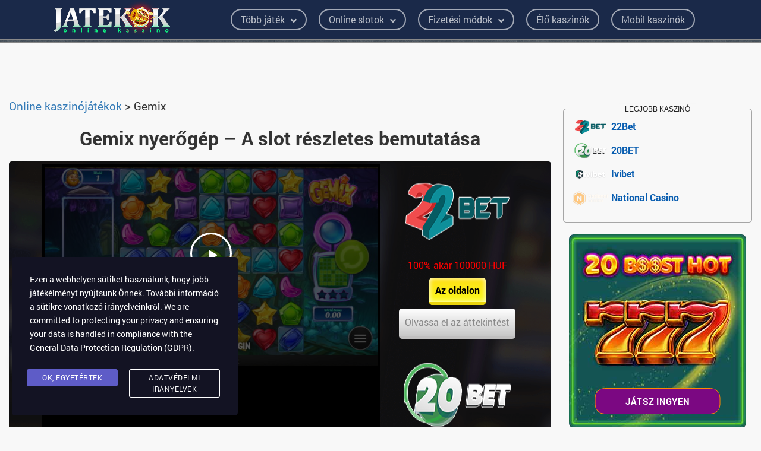

--- FILE ---
content_type: text/html; charset=UTF-8
request_url: https://onlinekaszinojatekok.com/gemix/
body_size: 26563
content:
<!DOCTYPE html>
<html lang="hu">
	<head>
		<meta charset="UTF-8">
		<meta http-equiv="X-UA-Compatible" content="IE=edge">
		<meta name="viewport" content="width=device-width, initial-scale=1, maximum-scale=1">
		<link rel="shortcut icon" href="/favicon.ico?1" type="image/png">
		<!-- Chrome, Firefox OS and Opera -->
		<meta name="theme-color" content="#000">
		<!-- Windows Phone -->
		<meta name="msapplication-navbutton-color" content="#000">
		<!-- iOS Safari -->
		<meta name="apple-mobile-web-app-status-bar-style" content="#000">
		<meta name='robots' content='index, follow, max-image-preview:large, max-snippet:-1, max-video-preview:-1' />

	<!-- This site is optimized with the Yoast SEO plugin v26.5 - https://yoast.com/wordpress/plugins/seo/ -->
	<title>Gemix nyerőgép online Play’n Go</title>
	<meta name="description" content="A Gemix egy igazi kincs a nyerőgépek világában, így amennyiben egy minőségi fejlesztő játékát keresed a kikapcsolódásra, a Play’n Go népszerű slotját nem érdemes kihagynod. Játssz drágakövekkel, cukorkákkal és magas RTP-vel, az óriási nyereményekért!" />
	<link rel="canonical" href="https://onlinekaszinojatekok.com/gemix/" />
	<meta property="og:locale" content="hu_HU" />
	<meta property="og:type" content="article" />
	<meta property="og:title" content="Gemix nyerőgép online Play’n Go" />
	<meta property="og:description" content="A Gemix egy igazi kincs a nyerőgépek világában, így amennyiben egy minőségi fejlesztő játékát keresed a kikapcsolódásra, a Play’n Go népszerű slotját nem érdemes kihagynod. Játssz drágakövekkel, cukorkákkal és magas RTP-vel, az óriási nyereményekért!" />
	<meta property="og:url" content="http://onlinekaszinojatekok.com/gemix/" />
	<meta property="og:site_name" content="Online kaszinójátékok" />
	<meta property="article:modified_time" content="2023-04-11T13:40:15+00:00" />
	<meta property="og:image" content="http://onlinekaszinojatekok.com/wp-content/uploads/2023/04/298x326_gemix.jpg" />
	<meta property="og:image:width" content="298" />
	<meta property="og:image:height" content="326" />
	<meta property="og:image:type" content="image/jpeg" />
	<meta name="twitter:card" content="summary_large_image" />
	<meta name="twitter:label1" content="Becsült olvasási idő" />
	<meta name="twitter:data1" content="6 perc" />
	<script type="application/ld+json" class="yoast-schema-graph">{"@context":"https://schema.org","@graph":[{"@type":"WebPage","@id":"http://onlinekaszinojatekok.com/gemix/","url":"http://onlinekaszinojatekok.com/gemix/","name":"Gemix nyerőgép online Play’n Go","isPartOf":{"@id":"https://onlinekaszinojatekok.com/#website"},"primaryImageOfPage":{"@id":"http://onlinekaszinojatekok.com/gemix/#primaryimage"},"image":{"@id":"http://onlinekaszinojatekok.com/gemix/#primaryimage"},"thumbnailUrl":"https://onlinekaszinojatekok.com/wp-content/uploads/2023/04/298x326_gemix.jpg","datePublished":"2023-04-05T10:36:26+00:00","dateModified":"2023-04-11T13:40:15+00:00","description":"A Gemix egy igazi kincs a nyerőgépek világában, így amennyiben egy minőségi fejlesztő játékát keresed a kikapcsolódásra, a Play’n Go népszerű slotját nem érdemes kihagynod. Játssz drágakövekkel, cukorkákkal és magas RTP-vel, az óriási nyereményekért!","breadcrumb":{"@id":"http://onlinekaszinojatekok.com/gemix/#breadcrumb"},"inLanguage":"hu","potentialAction":[{"@type":"ReadAction","target":["http://onlinekaszinojatekok.com/gemix/"]}]},{"@type":"ImageObject","inLanguage":"hu","@id":"http://onlinekaszinojatekok.com/gemix/#primaryimage","url":"https://onlinekaszinojatekok.com/wp-content/uploads/2023/04/298x326_gemix.jpg","contentUrl":"https://onlinekaszinojatekok.com/wp-content/uploads/2023/04/298x326_gemix.jpg","width":298,"height":326,"caption":"Gemix"},{"@type":"BreadcrumbList","@id":"http://onlinekaszinojatekok.com/gemix/#breadcrumb","itemListElement":[{"@type":"ListItem","position":1,"name":"Главная страница","item":"https://onlinekaszinojatekok.com/"},{"@type":"ListItem","position":2,"name":"Gemix"}]},{"@type":"WebSite","@id":"https://onlinekaszinojatekok.com/#website","url":"https://onlinekaszinojatekok.com/","name":"Online kaszinójátékok","description":"","potentialAction":[{"@type":"SearchAction","target":{"@type":"EntryPoint","urlTemplate":"https://onlinekaszinojatekok.com/?s={search_term_string}"},"query-input":{"@type":"PropertyValueSpecification","valueRequired":true,"valueName":"search_term_string"}}],"inLanguage":"hu"}]}</script>
	<!-- / Yoast SEO plugin. -->


<link rel='dns-prefetch' href='//use.fontawesome.com' />
<link rel="alternate" type="application/rss+xml" title="Online kaszinójátékok &raquo; Gemix hozzászólás hírcsatorna" href="https://onlinekaszinojatekok.com/gemix/feed/" />
<link rel="alternate" title="oEmbed (JSON)" type="application/json+oembed" href="https://onlinekaszinojatekok.com/wp-json/oembed/1.0/embed?url=http%3A%2F%2Fonlinekaszinojatekok.com%2Fgemix%2F" />
<link rel="alternate" title="oEmbed (XML)" type="text/xml+oembed" href="https://onlinekaszinojatekok.com/wp-json/oembed/1.0/embed?url=http%3A%2F%2Fonlinekaszinojatekok.com%2Fgemix%2F&#038;format=xml" />
<style id='wp-img-auto-sizes-contain-inline-css' type='text/css'>
img:is([sizes=auto i],[sizes^="auto," i]){contain-intrinsic-size:3000px 1500px}
/*# sourceURL=wp-img-auto-sizes-contain-inline-css */
</style>
<style id='wp-emoji-styles-inline-css' type='text/css'>

	img.wp-smiley, img.emoji {
		display: inline !important;
		border: none !important;
		box-shadow: none !important;
		height: 1em !important;
		width: 1em !important;
		margin: 0 0.07em !important;
		vertical-align: -0.1em !important;
		background: none !important;
		padding: 0 !important;
	}
/*# sourceURL=wp-emoji-styles-inline-css */
</style>
<link rel='stylesheet' id='wp-block-library-css' href='https://onlinekaszinojatekok.com/wp-includes/css/dist/block-library/style.min.css?ver=6.9' type='text/css' media='all' />
<style id='global-styles-inline-css' type='text/css'>
:root{--wp--preset--aspect-ratio--square: 1;--wp--preset--aspect-ratio--4-3: 4/3;--wp--preset--aspect-ratio--3-4: 3/4;--wp--preset--aspect-ratio--3-2: 3/2;--wp--preset--aspect-ratio--2-3: 2/3;--wp--preset--aspect-ratio--16-9: 16/9;--wp--preset--aspect-ratio--9-16: 9/16;--wp--preset--color--black: #000000;--wp--preset--color--cyan-bluish-gray: #abb8c3;--wp--preset--color--white: #ffffff;--wp--preset--color--pale-pink: #f78da7;--wp--preset--color--vivid-red: #cf2e2e;--wp--preset--color--luminous-vivid-orange: #ff6900;--wp--preset--color--luminous-vivid-amber: #fcb900;--wp--preset--color--light-green-cyan: #7bdcb5;--wp--preset--color--vivid-green-cyan: #00d084;--wp--preset--color--pale-cyan-blue: #8ed1fc;--wp--preset--color--vivid-cyan-blue: #0693e3;--wp--preset--color--vivid-purple: #9b51e0;--wp--preset--gradient--vivid-cyan-blue-to-vivid-purple: linear-gradient(135deg,rgb(6,147,227) 0%,rgb(155,81,224) 100%);--wp--preset--gradient--light-green-cyan-to-vivid-green-cyan: linear-gradient(135deg,rgb(122,220,180) 0%,rgb(0,208,130) 100%);--wp--preset--gradient--luminous-vivid-amber-to-luminous-vivid-orange: linear-gradient(135deg,rgb(252,185,0) 0%,rgb(255,105,0) 100%);--wp--preset--gradient--luminous-vivid-orange-to-vivid-red: linear-gradient(135deg,rgb(255,105,0) 0%,rgb(207,46,46) 100%);--wp--preset--gradient--very-light-gray-to-cyan-bluish-gray: linear-gradient(135deg,rgb(238,238,238) 0%,rgb(169,184,195) 100%);--wp--preset--gradient--cool-to-warm-spectrum: linear-gradient(135deg,rgb(74,234,220) 0%,rgb(151,120,209) 20%,rgb(207,42,186) 40%,rgb(238,44,130) 60%,rgb(251,105,98) 80%,rgb(254,248,76) 100%);--wp--preset--gradient--blush-light-purple: linear-gradient(135deg,rgb(255,206,236) 0%,rgb(152,150,240) 100%);--wp--preset--gradient--blush-bordeaux: linear-gradient(135deg,rgb(254,205,165) 0%,rgb(254,45,45) 50%,rgb(107,0,62) 100%);--wp--preset--gradient--luminous-dusk: linear-gradient(135deg,rgb(255,203,112) 0%,rgb(199,81,192) 50%,rgb(65,88,208) 100%);--wp--preset--gradient--pale-ocean: linear-gradient(135deg,rgb(255,245,203) 0%,rgb(182,227,212) 50%,rgb(51,167,181) 100%);--wp--preset--gradient--electric-grass: linear-gradient(135deg,rgb(202,248,128) 0%,rgb(113,206,126) 100%);--wp--preset--gradient--midnight: linear-gradient(135deg,rgb(2,3,129) 0%,rgb(40,116,252) 100%);--wp--preset--font-size--small: 13px;--wp--preset--font-size--medium: 20px;--wp--preset--font-size--large: 36px;--wp--preset--font-size--x-large: 42px;--wp--preset--spacing--20: 0.44rem;--wp--preset--spacing--30: 0.67rem;--wp--preset--spacing--40: 1rem;--wp--preset--spacing--50: 1.5rem;--wp--preset--spacing--60: 2.25rem;--wp--preset--spacing--70: 3.38rem;--wp--preset--spacing--80: 5.06rem;--wp--preset--shadow--natural: 6px 6px 9px rgba(0, 0, 0, 0.2);--wp--preset--shadow--deep: 12px 12px 50px rgba(0, 0, 0, 0.4);--wp--preset--shadow--sharp: 6px 6px 0px rgba(0, 0, 0, 0.2);--wp--preset--shadow--outlined: 6px 6px 0px -3px rgb(255, 255, 255), 6px 6px rgb(0, 0, 0);--wp--preset--shadow--crisp: 6px 6px 0px rgb(0, 0, 0);}:where(.is-layout-flex){gap: 0.5em;}:where(.is-layout-grid){gap: 0.5em;}body .is-layout-flex{display: flex;}.is-layout-flex{flex-wrap: wrap;align-items: center;}.is-layout-flex > :is(*, div){margin: 0;}body .is-layout-grid{display: grid;}.is-layout-grid > :is(*, div){margin: 0;}:where(.wp-block-columns.is-layout-flex){gap: 2em;}:where(.wp-block-columns.is-layout-grid){gap: 2em;}:where(.wp-block-post-template.is-layout-flex){gap: 1.25em;}:where(.wp-block-post-template.is-layout-grid){gap: 1.25em;}.has-black-color{color: var(--wp--preset--color--black) !important;}.has-cyan-bluish-gray-color{color: var(--wp--preset--color--cyan-bluish-gray) !important;}.has-white-color{color: var(--wp--preset--color--white) !important;}.has-pale-pink-color{color: var(--wp--preset--color--pale-pink) !important;}.has-vivid-red-color{color: var(--wp--preset--color--vivid-red) !important;}.has-luminous-vivid-orange-color{color: var(--wp--preset--color--luminous-vivid-orange) !important;}.has-luminous-vivid-amber-color{color: var(--wp--preset--color--luminous-vivid-amber) !important;}.has-light-green-cyan-color{color: var(--wp--preset--color--light-green-cyan) !important;}.has-vivid-green-cyan-color{color: var(--wp--preset--color--vivid-green-cyan) !important;}.has-pale-cyan-blue-color{color: var(--wp--preset--color--pale-cyan-blue) !important;}.has-vivid-cyan-blue-color{color: var(--wp--preset--color--vivid-cyan-blue) !important;}.has-vivid-purple-color{color: var(--wp--preset--color--vivid-purple) !important;}.has-black-background-color{background-color: var(--wp--preset--color--black) !important;}.has-cyan-bluish-gray-background-color{background-color: var(--wp--preset--color--cyan-bluish-gray) !important;}.has-white-background-color{background-color: var(--wp--preset--color--white) !important;}.has-pale-pink-background-color{background-color: var(--wp--preset--color--pale-pink) !important;}.has-vivid-red-background-color{background-color: var(--wp--preset--color--vivid-red) !important;}.has-luminous-vivid-orange-background-color{background-color: var(--wp--preset--color--luminous-vivid-orange) !important;}.has-luminous-vivid-amber-background-color{background-color: var(--wp--preset--color--luminous-vivid-amber) !important;}.has-light-green-cyan-background-color{background-color: var(--wp--preset--color--light-green-cyan) !important;}.has-vivid-green-cyan-background-color{background-color: var(--wp--preset--color--vivid-green-cyan) !important;}.has-pale-cyan-blue-background-color{background-color: var(--wp--preset--color--pale-cyan-blue) !important;}.has-vivid-cyan-blue-background-color{background-color: var(--wp--preset--color--vivid-cyan-blue) !important;}.has-vivid-purple-background-color{background-color: var(--wp--preset--color--vivid-purple) !important;}.has-black-border-color{border-color: var(--wp--preset--color--black) !important;}.has-cyan-bluish-gray-border-color{border-color: var(--wp--preset--color--cyan-bluish-gray) !important;}.has-white-border-color{border-color: var(--wp--preset--color--white) !important;}.has-pale-pink-border-color{border-color: var(--wp--preset--color--pale-pink) !important;}.has-vivid-red-border-color{border-color: var(--wp--preset--color--vivid-red) !important;}.has-luminous-vivid-orange-border-color{border-color: var(--wp--preset--color--luminous-vivid-orange) !important;}.has-luminous-vivid-amber-border-color{border-color: var(--wp--preset--color--luminous-vivid-amber) !important;}.has-light-green-cyan-border-color{border-color: var(--wp--preset--color--light-green-cyan) !important;}.has-vivid-green-cyan-border-color{border-color: var(--wp--preset--color--vivid-green-cyan) !important;}.has-pale-cyan-blue-border-color{border-color: var(--wp--preset--color--pale-cyan-blue) !important;}.has-vivid-cyan-blue-border-color{border-color: var(--wp--preset--color--vivid-cyan-blue) !important;}.has-vivid-purple-border-color{border-color: var(--wp--preset--color--vivid-purple) !important;}.has-vivid-cyan-blue-to-vivid-purple-gradient-background{background: var(--wp--preset--gradient--vivid-cyan-blue-to-vivid-purple) !important;}.has-light-green-cyan-to-vivid-green-cyan-gradient-background{background: var(--wp--preset--gradient--light-green-cyan-to-vivid-green-cyan) !important;}.has-luminous-vivid-amber-to-luminous-vivid-orange-gradient-background{background: var(--wp--preset--gradient--luminous-vivid-amber-to-luminous-vivid-orange) !important;}.has-luminous-vivid-orange-to-vivid-red-gradient-background{background: var(--wp--preset--gradient--luminous-vivid-orange-to-vivid-red) !important;}.has-very-light-gray-to-cyan-bluish-gray-gradient-background{background: var(--wp--preset--gradient--very-light-gray-to-cyan-bluish-gray) !important;}.has-cool-to-warm-spectrum-gradient-background{background: var(--wp--preset--gradient--cool-to-warm-spectrum) !important;}.has-blush-light-purple-gradient-background{background: var(--wp--preset--gradient--blush-light-purple) !important;}.has-blush-bordeaux-gradient-background{background: var(--wp--preset--gradient--blush-bordeaux) !important;}.has-luminous-dusk-gradient-background{background: var(--wp--preset--gradient--luminous-dusk) !important;}.has-pale-ocean-gradient-background{background: var(--wp--preset--gradient--pale-ocean) !important;}.has-electric-grass-gradient-background{background: var(--wp--preset--gradient--electric-grass) !important;}.has-midnight-gradient-background{background: var(--wp--preset--gradient--midnight) !important;}.has-small-font-size{font-size: var(--wp--preset--font-size--small) !important;}.has-medium-font-size{font-size: var(--wp--preset--font-size--medium) !important;}.has-large-font-size{font-size: var(--wp--preset--font-size--large) !important;}.has-x-large-font-size{font-size: var(--wp--preset--font-size--x-large) !important;}
/*# sourceURL=global-styles-inline-css */
</style>

<style id='classic-theme-styles-inline-css' type='text/css'>
/*! This file is auto-generated */
.wp-block-button__link{color:#fff;background-color:#32373c;border-radius:9999px;box-shadow:none;text-decoration:none;padding:calc(.667em + 2px) calc(1.333em + 2px);font-size:1.125em}.wp-block-file__button{background:#32373c;color:#fff;text-decoration:none}
/*# sourceURL=/wp-includes/css/classic-themes.min.css */
</style>
<style id='font-awesome-svg-styles-default-inline-css' type='text/css'>
.svg-inline--fa {
  display: inline-block;
  height: 1em;
  overflow: visible;
  vertical-align: -.125em;
}
/*# sourceURL=font-awesome-svg-styles-default-inline-css */
</style>
<link rel='stylesheet' id='font-awesome-svg-styles-css' href="https://onlinekaszinojatekok.com/wp-content/uploads/font-awesome/v5.15.4/css/svg-with-js.css" type='text/css' media='all' />
<style id='font-awesome-svg-styles-inline-css' type='text/css'>
   .wp-block-font-awesome-icon svg::before,
   .wp-rich-text-font-awesome-icon svg::before {content: unset;}
/*# sourceURL=font-awesome-svg-styles-inline-css */
</style>
<link rel='stylesheet' id='hreflang-css' href='https://onlinekaszinojatekok.com/wp-content/plugins/hreflang-from-file/style.css?ver=1.0.13' type='text/css' media='all' />
<link rel='stylesheet' id='wpsm_ac-font-awesome-front-css' href='https://onlinekaszinojatekok.com/wp-content/plugins/responsive-accordion-and-collapse/css/font-awesome/css/font-awesome.min.css?ver=6.9' type='text/css' media='all' />
<link rel='stylesheet' id='wpsm_ac_bootstrap-front-css' href='https://onlinekaszinojatekok.com/wp-content/plugins/responsive-accordion-and-collapse/css/bootstrap-front.css?ver=6.9' type='text/css' media='all' />
<link rel='stylesheet' id='wp-postratings-css' href='https://onlinekaszinojatekok.com/wp-content/plugins/wp-postratings/css/postratings-css.css?ver=1.91.2' type='text/css' media='all' />
<link rel='stylesheet' id='ez-toc-css' href='https://onlinekaszinojatekok.com/wp-content/plugins/easy-table-of-contents/assets/css/screen.min.css?ver=2.0.79.2' type='text/css' media='all' />
<style id='ez-toc-inline-css' type='text/css'>
div#ez-toc-container .ez-toc-title {font-size: 120%;}div#ez-toc-container .ez-toc-title {font-weight: 500;}div#ez-toc-container ul li , div#ez-toc-container ul li a {font-size: 95%;}div#ez-toc-container ul li , div#ez-toc-container ul li a {font-weight: 500;}div#ez-toc-container nav ul ul li {font-size: 90%;}div#ez-toc-container {width: 85%;}.ez-toc-box-title {font-weight: bold; margin-bottom: 10px; text-align: center; text-transform: uppercase; letter-spacing: 1px; color: #666; padding-bottom: 5px;position:absolute;top:-4%;left:5%;background-color: inherit;transition: top 0.3s ease;}.ez-toc-box-title.toc-closed {top:-25%;}
.ez-toc-container-direction {direction: ltr;}.ez-toc-counter ul{counter-reset: item ;}.ez-toc-counter nav ul li a::before {content: counters(item, '.', decimal) '. ';display: inline-block;counter-increment: item;flex-grow: 0;flex-shrink: 0;margin-right: .2em; float: left; }.ez-toc-widget-direction {direction: ltr;}.ez-toc-widget-container ul{counter-reset: item ;}.ez-toc-widget-container nav ul li a::before {content: counters(item, '.', decimal) '. ';display: inline-block;counter-increment: item;flex-grow: 0;flex-shrink: 0;margin-right: .2em; float: left; }
/*# sourceURL=ez-toc-inline-css */
</style>
<link rel='stylesheet' id='stm-gdpr-styles-css' href='https://onlinekaszinojatekok.com/wp-content/plugins/gdpr-compliance-cookie-consent/assets/css/styles.css?ver=6.9' type='text/css' media='all' />
<link rel='stylesheet' id='crystal-css' href='https://onlinekaszinojatekok.com/wp-content/themes/crystal-theme/style.css?ver=20.04.2023' type='text/css' media='all' />
<link rel='stylesheet' id='crystal-main-css' href='https://onlinekaszinojatekok.com/wp-content/themes/crystal-theme/css/main.min.cut.css?ver=20.04.2023' type='text/css' media='all' />
<link rel='stylesheet' id='crystal-old-fixes-css' href='https://onlinekaszinojatekok.com/wp-content/themes/crystal-theme/css/old-fixes.css?ver=20.04.2023' type='text/css' media='all' />
<link rel='stylesheet' id='crystal-new-style-css' href='https://onlinekaszinojatekok.com/wp-content/themes/crystal-theme/css/new-style.css?ver=20.04.2023' type='text/css' media='all' />
<link rel='stylesheet' id='crystal-mobilz-pages-css' href='https://onlinekaszinojatekok.com/wp-content/themes/crystal-theme/css/new-pages-style.css?ver=6.9' type='text/css' media='all' />
<link rel='stylesheet' id='crystal-author-css' href='https://onlinekaszinojatekok.com/wp-content/themes/crystal-theme/css/author.css?ver=6.9' type='text/css' media='all' />
<link rel='stylesheet' id='crystal-author-line-css' href='https://onlinekaszinojatekok.com/wp-content/themes/crystal-theme/css/author-line.css?ver=6.9' type='text/css' media='all' />
<link rel='stylesheet' id='crystal-articles-block-css' href='https://onlinekaszinojatekok.com/wp-content/themes/crystal-theme/css/articles-block.css?ver=20.04.2023' type='text/css' media='all' />
<link rel='stylesheet' id='slick-css-css' href='https://onlinekaszinojatekok.com/wp-content/themes/crystal-theme/css/slick.css?ver=6.9' type='text/css' media='all' />
<link rel='stylesheet' id='crystal-menu-css' href='https://onlinekaszinojatekok.com/wp-content/themes/crystal-theme/css/menu.css?ver=20.04.2023' type='text/css' media='all' />
<link rel='stylesheet' id='mobile-fix-css' href='https://onlinekaszinojatekok.com/wp-content/themes/crystal-theme/css/mobile-fix.css?ver=20.04.2023' type='text/css' media='all' />
<link rel='stylesheet' id='crystal-city-css' href='https://onlinekaszinojatekok.com/wp-content/themes/crystal-theme/css/city.css?ver=20.04.2023' type='text/css' media='all' />
<link rel='stylesheet' id='crystal-table-css' href='https://onlinekaszinojatekok.com/wp-content/themes/crystal-theme/css/table-table.css?ver=20.04.2023' type='text/css' media='all' />
<link rel='stylesheet' id='crystal-faq-css' href='https://onlinekaszinojatekok.com/wp-content/themes/crystal-theme/css/faq.css?ver=20.04.2023' type='text/css' media='all' />
<link rel='stylesheet' id='crystal-add-css' href='https://onlinekaszinojatekok.com/wp-content/themes/crystal-theme/css/add.css?ver=20.04.2023' type='text/css' media='all' />
<link rel='stylesheet' id='crystal-lang-css' href='https://onlinekaszinojatekok.com/wp-content/themes/crystal-theme/css/hu_HU.css?ver=20.04.2023' type='text/css' media='all' />
<link rel='stylesheet' id='font-awesome-official-css' href='https://use.fontawesome.com/releases/v5.15.4/css/all.css' type='text/css' media='all' integrity="sha384-DyZ88mC6Up2uqS4h/KRgHuoeGwBcD4Ng9SiP4dIRy0EXTlnuz47vAwmeGwVChigm" crossorigin="anonymous" />
<link rel='stylesheet' id='wpdiscuz-frontend-css-css' href='https://onlinekaszinojatekok.com/wp-content/plugins/wpdiscuz/themes/default/style.css?ver=7.6.40' type='text/css' media='all' />
<style id='wpdiscuz-frontend-css-inline-css' type='text/css'>
 #wpdcom .wpd-blog-administrator .wpd-comment-label{color:#ffffff;background-color:#00B38F;border:none}#wpdcom .wpd-blog-administrator .wpd-comment-author, #wpdcom .wpd-blog-administrator .wpd-comment-author a{color:#00B38F}#wpdcom.wpd-layout-1 .wpd-comment .wpd-blog-administrator .wpd-avatar img{border-color:#00B38F}#wpdcom.wpd-layout-2 .wpd-comment.wpd-reply .wpd-comment-wrap.wpd-blog-administrator{border-left:3px solid #00B38F}#wpdcom.wpd-layout-2 .wpd-comment .wpd-blog-administrator .wpd-avatar img{border-bottom-color:#00B38F}#wpdcom.wpd-layout-3 .wpd-blog-administrator .wpd-comment-subheader{border-top:1px dashed #00B38F}#wpdcom.wpd-layout-3 .wpd-reply .wpd-blog-administrator .wpd-comment-right{border-left:1px solid #00B38F}#wpdcom .wpd-blog-editor .wpd-comment-label{color:#ffffff;background-color:#00B38F;border:none}#wpdcom .wpd-blog-editor .wpd-comment-author, #wpdcom .wpd-blog-editor .wpd-comment-author a{color:#00B38F}#wpdcom.wpd-layout-1 .wpd-comment .wpd-blog-editor .wpd-avatar img{border-color:#00B38F}#wpdcom.wpd-layout-2 .wpd-comment.wpd-reply .wpd-comment-wrap.wpd-blog-editor{border-left:3px solid #00B38F}#wpdcom.wpd-layout-2 .wpd-comment .wpd-blog-editor .wpd-avatar img{border-bottom-color:#00B38F}#wpdcom.wpd-layout-3 .wpd-blog-editor .wpd-comment-subheader{border-top:1px dashed #00B38F}#wpdcom.wpd-layout-3 .wpd-reply .wpd-blog-editor .wpd-comment-right{border-left:1px solid #00B38F}#wpdcom .wpd-blog-author .wpd-comment-label{color:#ffffff;background-color:#00B38F;border:none}#wpdcom .wpd-blog-author .wpd-comment-author, #wpdcom .wpd-blog-author .wpd-comment-author a{color:#00B38F}#wpdcom.wpd-layout-1 .wpd-comment .wpd-blog-author .wpd-avatar img{border-color:#00B38F}#wpdcom.wpd-layout-2 .wpd-comment .wpd-blog-author .wpd-avatar img{border-bottom-color:#00B38F}#wpdcom.wpd-layout-3 .wpd-blog-author .wpd-comment-subheader{border-top:1px dashed #00B38F}#wpdcom.wpd-layout-3 .wpd-reply .wpd-blog-author .wpd-comment-right{border-left:1px solid #00B38F}#wpdcom .wpd-blog-contributor .wpd-comment-label{color:#ffffff;background-color:#00B38F;border:none}#wpdcom .wpd-blog-contributor .wpd-comment-author, #wpdcom .wpd-blog-contributor .wpd-comment-author a{color:#00B38F}#wpdcom.wpd-layout-1 .wpd-comment .wpd-blog-contributor .wpd-avatar img{border-color:#00B38F}#wpdcom.wpd-layout-2 .wpd-comment .wpd-blog-contributor .wpd-avatar img{border-bottom-color:#00B38F}#wpdcom.wpd-layout-3 .wpd-blog-contributor .wpd-comment-subheader{border-top:1px dashed #00B38F}#wpdcom.wpd-layout-3 .wpd-reply .wpd-blog-contributor .wpd-comment-right{border-left:1px solid #00B38F}#wpdcom .wpd-blog-subscriber .wpd-comment-label{color:#ffffff;background-color:#00B38F;border:none}#wpdcom .wpd-blog-subscriber .wpd-comment-author, #wpdcom .wpd-blog-subscriber .wpd-comment-author a{color:#00B38F}#wpdcom.wpd-layout-2 .wpd-comment .wpd-blog-subscriber .wpd-avatar img{border-bottom-color:#00B38F}#wpdcom.wpd-layout-3 .wpd-blog-subscriber .wpd-comment-subheader{border-top:1px dashed #00B38F}#wpdcom .wpd-blog-wpseo_manager .wpd-comment-label{color:#ffffff;background-color:#00B38F;border:none}#wpdcom .wpd-blog-wpseo_manager .wpd-comment-author, #wpdcom .wpd-blog-wpseo_manager .wpd-comment-author a{color:#00B38F}#wpdcom.wpd-layout-1 .wpd-comment .wpd-blog-wpseo_manager .wpd-avatar img{border-color:#00B38F}#wpdcom.wpd-layout-2 .wpd-comment .wpd-blog-wpseo_manager .wpd-avatar img{border-bottom-color:#00B38F}#wpdcom.wpd-layout-3 .wpd-blog-wpseo_manager .wpd-comment-subheader{border-top:1px dashed #00B38F}#wpdcom.wpd-layout-3 .wpd-reply .wpd-blog-wpseo_manager .wpd-comment-right{border-left:1px solid #00B38F}#wpdcom .wpd-blog-wpseo_editor .wpd-comment-label{color:#ffffff;background-color:#00B38F;border:none}#wpdcom .wpd-blog-wpseo_editor .wpd-comment-author, #wpdcom .wpd-blog-wpseo_editor .wpd-comment-author a{color:#00B38F}#wpdcom.wpd-layout-1 .wpd-comment .wpd-blog-wpseo_editor .wpd-avatar img{border-color:#00B38F}#wpdcom.wpd-layout-2 .wpd-comment .wpd-blog-wpseo_editor .wpd-avatar img{border-bottom-color:#00B38F}#wpdcom.wpd-layout-3 .wpd-blog-wpseo_editor .wpd-comment-subheader{border-top:1px dashed #00B38F}#wpdcom.wpd-layout-3 .wpd-reply .wpd-blog-wpseo_editor .wpd-comment-right{border-left:1px solid #00B38F}#wpdcom .wpd-blog-post_author .wpd-comment-label{color:#ffffff;background-color:#00B38F;border:none}#wpdcom .wpd-blog-post_author .wpd-comment-author, #wpdcom .wpd-blog-post_author .wpd-comment-author a{color:#00B38F}#wpdcom .wpd-blog-post_author .wpd-avatar img{border-color:#00B38F}#wpdcom.wpd-layout-1 .wpd-comment .wpd-blog-post_author .wpd-avatar img{border-color:#00B38F}#wpdcom.wpd-layout-2 .wpd-comment.wpd-reply .wpd-comment-wrap.wpd-blog-post_author{border-left:3px solid #00B38F}#wpdcom.wpd-layout-2 .wpd-comment .wpd-blog-post_author .wpd-avatar img{border-bottom-color:#00B38F}#wpdcom.wpd-layout-3 .wpd-blog-post_author .wpd-comment-subheader{border-top:1px dashed #00B38F}#wpdcom.wpd-layout-3 .wpd-reply .wpd-blog-post_author .wpd-comment-right{border-left:1px solid #00B38F}#wpdcom .wpd-blog-guest .wpd-comment-label{color:#ffffff;background-color:#00B38F;border:none}#wpdcom .wpd-blog-guest .wpd-comment-author, #wpdcom .wpd-blog-guest .wpd-comment-author a{color:#00B38F}#wpdcom.wpd-layout-3 .wpd-blog-guest .wpd-comment-subheader{border-top:1px dashed #00B38F}#comments, #respond, .comments-area, #wpdcom{}#wpdcom .ql-editor > *{color:#777777}#wpdcom .ql-editor::before{}#wpdcom .ql-toolbar{border:1px solid #DDDDDD;border-top:none}#wpdcom .ql-container{border:1px solid #DDDDDD;border-bottom:none}#wpdcom .wpd-form-row .wpdiscuz-item input[type="text"], #wpdcom .wpd-form-row .wpdiscuz-item input[type="email"], #wpdcom .wpd-form-row .wpdiscuz-item input[type="url"], #wpdcom .wpd-form-row .wpdiscuz-item input[type="color"], #wpdcom .wpd-form-row .wpdiscuz-item input[type="date"], #wpdcom .wpd-form-row .wpdiscuz-item input[type="datetime"], #wpdcom .wpd-form-row .wpdiscuz-item input[type="datetime-local"], #wpdcom .wpd-form-row .wpdiscuz-item input[type="month"], #wpdcom .wpd-form-row .wpdiscuz-item input[type="number"], #wpdcom .wpd-form-row .wpdiscuz-item input[type="time"], #wpdcom textarea, #wpdcom select{border:1px solid #DDDDDD;color:#777777}#wpdcom .wpd-form-row .wpdiscuz-item textarea{border:1px solid #DDDDDD}#wpdcom input::placeholder, #wpdcom textarea::placeholder, #wpdcom input::-moz-placeholder, #wpdcom textarea::-webkit-input-placeholder{}#wpdcom .wpd-comment-text{color:#777777}#wpdcom .wpd-thread-head .wpd-thread-info{border-bottom:2px solid #00B38F}#wpdcom .wpd-thread-head .wpd-thread-info.wpd-reviews-tab svg{fill:#00B38F}#wpdcom .wpd-thread-head .wpdiscuz-user-settings{border-bottom:2px solid #00B38F}#wpdcom .wpd-thread-head .wpdiscuz-user-settings:hover{color:#00B38F}#wpdcom .wpd-comment .wpd-follow-link:hover{color:#00B38F}#wpdcom .wpd-comment-status .wpd-sticky{color:#00B38F}#wpdcom .wpd-thread-filter .wpdf-active{color:#00B38F;border-bottom-color:#00B38F}#wpdcom .wpd-comment-info-bar{border:1px dashed #33c3a6;background:#e6f8f4}#wpdcom .wpd-comment-info-bar .wpd-current-view i{color:#00B38F}#wpdcom .wpd-filter-view-all:hover{background:#00B38F}#wpdcom .wpdiscuz-item .wpdiscuz-rating > label{color:#DDDDDD}#wpdcom .wpdiscuz-item .wpdiscuz-rating:not(:checked) > label:hover, .wpdiscuz-rating:not(:checked) > label:hover ~ label{}#wpdcom .wpdiscuz-item .wpdiscuz-rating > input ~ label:hover, #wpdcom .wpdiscuz-item .wpdiscuz-rating > input:not(:checked) ~ label:hover ~ label, #wpdcom .wpdiscuz-item .wpdiscuz-rating > input:not(:checked) ~ label:hover ~ label{color:#FFED85}#wpdcom .wpdiscuz-item .wpdiscuz-rating > input:checked ~ label:hover, #wpdcom .wpdiscuz-item .wpdiscuz-rating > input:checked ~ label:hover, #wpdcom .wpdiscuz-item .wpdiscuz-rating > label:hover ~ input:checked ~ label, #wpdcom .wpdiscuz-item .wpdiscuz-rating > input:checked + label:hover ~ label, #wpdcom .wpdiscuz-item .wpdiscuz-rating > input:checked ~ label:hover ~ label, .wpd-custom-field .wcf-active-star, #wpdcom .wpdiscuz-item .wpdiscuz-rating > input:checked ~ label{color:#FFD700}#wpd-post-rating .wpd-rating-wrap .wpd-rating-stars svg .wpd-star{fill:#DDDDDD}#wpd-post-rating .wpd-rating-wrap .wpd-rating-stars svg .wpd-active{fill:#FFD700}#wpd-post-rating .wpd-rating-wrap .wpd-rate-starts svg .wpd-star{fill:#DDDDDD}#wpd-post-rating .wpd-rating-wrap .wpd-rate-starts:hover svg .wpd-star{fill:#FFED85}#wpd-post-rating.wpd-not-rated .wpd-rating-wrap .wpd-rate-starts svg:hover ~ svg .wpd-star{fill:#DDDDDD}.wpdiscuz-post-rating-wrap .wpd-rating .wpd-rating-wrap .wpd-rating-stars svg .wpd-star{fill:#DDDDDD}.wpdiscuz-post-rating-wrap .wpd-rating .wpd-rating-wrap .wpd-rating-stars svg .wpd-active{fill:#FFD700}#wpdcom .wpd-comment .wpd-follow-active{color:#ff7a00}#wpdcom .page-numbers{color:#555;border:#555 1px solid}#wpdcom span.current{background:#555}#wpdcom.wpd-layout-1 .wpd-new-loaded-comment > .wpd-comment-wrap > .wpd-comment-right{background:#FFFAD6}#wpdcom.wpd-layout-2 .wpd-new-loaded-comment.wpd-comment > .wpd-comment-wrap > .wpd-comment-right{background:#FFFAD6}#wpdcom.wpd-layout-2 .wpd-new-loaded-comment.wpd-comment.wpd-reply > .wpd-comment-wrap > .wpd-comment-right{background:transparent}#wpdcom.wpd-layout-2 .wpd-new-loaded-comment.wpd-comment.wpd-reply > .wpd-comment-wrap{background:#FFFAD6}#wpdcom.wpd-layout-3 .wpd-new-loaded-comment.wpd-comment > .wpd-comment-wrap > .wpd-comment-right{background:#FFFAD6}#wpdcom .wpd-follow:hover i, #wpdcom .wpd-unfollow:hover i, #wpdcom .wpd-comment .wpd-follow-active:hover i{color:#00B38F}#wpdcom .wpdiscuz-readmore{cursor:pointer;color:#00B38F}.wpd-custom-field .wcf-pasiv-star, #wpcomm .wpdiscuz-item .wpdiscuz-rating > label{color:#DDDDDD}.wpd-wrapper .wpd-list-item.wpd-active{border-top:3px solid #00B38F}#wpdcom.wpd-layout-2 .wpd-comment.wpd-reply.wpd-unapproved-comment .wpd-comment-wrap{border-left:3px solid #FFFAD6}#wpdcom.wpd-layout-3 .wpd-comment.wpd-reply.wpd-unapproved-comment .wpd-comment-right{border-left:1px solid #FFFAD6}#wpdcom .wpd-prim-button{background-color:#07B290;color:#FFFFFF}#wpdcom .wpd_label__check i.wpdicon-on{color:#07B290;border:1px solid #83d9c8}#wpd-bubble-wrapper #wpd-bubble-all-comments-count{color:#1DB99A}#wpd-bubble-wrapper > div{background-color:#1DB99A}#wpd-bubble-wrapper > #wpd-bubble #wpd-bubble-add-message{background-color:#1DB99A}#wpd-bubble-wrapper > #wpd-bubble #wpd-bubble-add-message::before{border-left-color:#1DB99A;border-right-color:#1DB99A}#wpd-bubble-wrapper.wpd-right-corner > #wpd-bubble #wpd-bubble-add-message::before{border-left-color:#1DB99A;border-right-color:#1DB99A}.wpd-inline-icon-wrapper path.wpd-inline-icon-first{fill:#1DB99A}.wpd-inline-icon-count{background-color:#1DB99A}.wpd-inline-icon-count::before{border-right-color:#1DB99A}.wpd-inline-form-wrapper::before{border-bottom-color:#1DB99A}.wpd-inline-form-question{background-color:#1DB99A}.wpd-inline-form{background-color:#1DB99A}.wpd-last-inline-comments-wrapper{border-color:#1DB99A}.wpd-last-inline-comments-wrapper::before{border-bottom-color:#1DB99A}.wpd-last-inline-comments-wrapper .wpd-view-all-inline-comments{background:#1DB99A}.wpd-last-inline-comments-wrapper .wpd-view-all-inline-comments:hover,.wpd-last-inline-comments-wrapper .wpd-view-all-inline-comments:active,.wpd-last-inline-comments-wrapper .wpd-view-all-inline-comments:focus{background-color:#1DB99A}#wpdcom .ql-snow .ql-tooltip[data-mode="link"]::before{content:"Enter link:"}#wpdcom .ql-snow .ql-tooltip.ql-editing a.ql-action::after{content:"Mentés"}.comments-area{width:auto}
/*# sourceURL=wpdiscuz-frontend-css-inline-css */
</style>
<link rel='stylesheet' id='wpdiscuz-fa-css' href='https://onlinekaszinojatekok.com/wp-content/plugins/wpdiscuz/assets/third-party/font-awesome-5.13.0/css/fa.min.css?ver=7.6.40' type='text/css' media='all' />
<link rel='stylesheet' id='wpdiscuz-combo-css-css' href='https://onlinekaszinojatekok.com/wp-content/plugins/wpdiscuz/assets/css/wpdiscuz-combo.min.css?ver=6.9' type='text/css' media='all' />
<link rel='stylesheet' id='font-awesome-official-v4shim-css' href='https://use.fontawesome.com/releases/v5.15.4/css/v4-shims.css' type='text/css' media='all' integrity="sha384-Vq76wejb3QJM4nDatBa5rUOve+9gkegsjCebvV/9fvXlGWo4HCMR4cJZjjcF6Viv" crossorigin="anonymous" />
<style id='font-awesome-official-v4shim-inline-css' type='text/css'>
@font-face {
font-family: "FontAwesome";
font-display: block;
src: url("https://use.fontawesome.com/releases/v5.15.4/webfonts/fa-brands-400.eot"),
		url("https://use.fontawesome.com/releases/v5.15.4/webfonts/fa-brands-400.eot?#iefix") format("embedded-opentype"),
		url("https://use.fontawesome.com/releases/v5.15.4/webfonts/fa-brands-400.woff2") format("woff2"),
		url("https://use.fontawesome.com/releases/v5.15.4/webfonts/fa-brands-400.woff") format("woff"),
		url("https://use.fontawesome.com/releases/v5.15.4/webfonts/fa-brands-400.ttf") format("truetype"),
		url("https://use.fontawesome.com/releases/v5.15.4/webfonts/fa-brands-400.svg#fontawesome") format("svg");
}

@font-face {
font-family: "FontAwesome";
font-display: block;
src: url("https://use.fontawesome.com/releases/v5.15.4/webfonts/fa-solid-900.eot"),
		url("https://use.fontawesome.com/releases/v5.15.4/webfonts/fa-solid-900.eot?#iefix") format("embedded-opentype"),
		url("https://use.fontawesome.com/releases/v5.15.4/webfonts/fa-solid-900.woff2") format("woff2"),
		url("https://use.fontawesome.com/releases/v5.15.4/webfonts/fa-solid-900.woff") format("woff"),
		url("https://use.fontawesome.com/releases/v5.15.4/webfonts/fa-solid-900.ttf") format("truetype"),
		url("https://use.fontawesome.com/releases/v5.15.4/webfonts/fa-solid-900.svg#fontawesome") format("svg");
}

@font-face {
font-family: "FontAwesome";
font-display: block;
src: url("https://use.fontawesome.com/releases/v5.15.4/webfonts/fa-regular-400.eot"),
		url("https://use.fontawesome.com/releases/v5.15.4/webfonts/fa-regular-400.eot?#iefix") format("embedded-opentype"),
		url("https://use.fontawesome.com/releases/v5.15.4/webfonts/fa-regular-400.woff2") format("woff2"),
		url("https://use.fontawesome.com/releases/v5.15.4/webfonts/fa-regular-400.woff") format("woff"),
		url("https://use.fontawesome.com/releases/v5.15.4/webfonts/fa-regular-400.ttf") format("truetype"),
		url("https://use.fontawesome.com/releases/v5.15.4/webfonts/fa-regular-400.svg#fontawesome") format("svg");
unicode-range: U+F004-F005,U+F007,U+F017,U+F022,U+F024,U+F02E,U+F03E,U+F044,U+F057-F059,U+F06E,U+F070,U+F075,U+F07B-F07C,U+F080,U+F086,U+F089,U+F094,U+F09D,U+F0A0,U+F0A4-F0A7,U+F0C5,U+F0C7-F0C8,U+F0E0,U+F0EB,U+F0F3,U+F0F8,U+F0FE,U+F111,U+F118-F11A,U+F11C,U+F133,U+F144,U+F146,U+F14A,U+F14D-F14E,U+F150-F152,U+F15B-F15C,U+F164-F165,U+F185-F186,U+F191-F192,U+F1AD,U+F1C1-F1C9,U+F1CD,U+F1D8,U+F1E3,U+F1EA,U+F1F6,U+F1F9,U+F20A,U+F247-F249,U+F24D,U+F254-F25B,U+F25D,U+F267,U+F271-F274,U+F279,U+F28B,U+F28D,U+F2B5-F2B6,U+F2B9,U+F2BB,U+F2BD,U+F2C1-F2C2,U+F2D0,U+F2D2,U+F2DC,U+F2ED,U+F328,U+F358-F35B,U+F3A5,U+F3D1,U+F410,U+F4AD;
}
/*# sourceURL=font-awesome-official-v4shim-inline-css */
</style>
            <style type="text/css">
                .scrollup-button {
                    display: none;
                    position: fixed;
                    z-index: 1000;
                    padding: 8px;
                    cursor: pointer;
                    bottom: 20px;
                    right: 20px;
                    background-color: #494949;
                    border-radius: 0;
                    -webkit-animation: display 0.5s;
                    animation: display 0.5s;
                }

                .scrollup-button .scrollup-svg-icon {
                    display: block;
                    overflow: hidden;
                    fill: #ffffff;
                }

                .scrollup-button:hover {
                    background-color: #494949;
                }

                .scrollup-button:hover .scrollup-svg-icon {
                    fill: #ffffff;
                }
            </style>
			<script type="text/javascript" src="https://onlinekaszinojatekok.com/wp-content/themes/crystal-theme/js/jquery-2.2.4.min.js?ver=6.9" id="jquery-js"></script>
<script type="text/javascript" src="https://onlinekaszinojatekok.com/wp-content/themes/crystal-theme/js/scripts.min.js?ver=6.9" id="crystal-js"></script>
<script type="text/javascript" src="https://onlinekaszinojatekok.com/wp-content/themes/crystal-theme/js/slick.min.js?ver=6.9" id="slick-js"></script>
<script type="text/javascript" src="https://onlinekaszinojatekok.com/wp-content/themes/crystal-theme/js/main.js?ver=6.9" id="main-slick-js"></script>
<link rel="https://api.w.org/" href="https://onlinekaszinojatekok.com/wp-json/" /><link rel="EditURI" type="application/rsd+xml" title="RSD" href="https://onlinekaszinojatekok.com/xmlrpc.php?rsd" />
<meta name="generator" content="WordPress 6.9" />
<link rel='shortlink' href='https://onlinekaszinojatekok.com/?p=926' />
			</head>
	<body>
					<style type="text/css">
				@font-face {
				font-family: roboto-example;
				font-weight: 400;
				font-style: normal;
				src: url(https://onlinekaszinojatekok.com/wp-content/themes/crystal-theme/fonts/RobotoRegular/RobotoRegular.eot);
				src: url(https://onlinekaszinojatekok.com/wp-content/themes/crystal-theme/fonts/RobotoRegular/RobotoRegular.eot?#iefix) format("embedded-opentype"), url(https://onlinekaszinojatekok.com/wp-content/themes/crystal-theme/fonts/RobotoRegular/RobotoRegular.woff) format("woff"), url(https://onlinekaszinojatekok.com/wp-content/themes/crystal-theme/fonts/RobotoRegular/RobotoRegular.ttf) format("truetype")
				}
				@font-face {
				font-family: roboto-example;
				font-weight: 700;
				font-style: normal;
				src: url(https://onlinekaszinojatekok.com/wp-content/themes/crystal-theme/fonts/RobotoBold/RobotoBold.eot);
				src: url(https://onlinekaszinojatekok.com/wp-content/themes/crystal-theme/fonts/RobotoBold/RobotoBold.eot?#iefix) format("embedded-opentype"), url(https://onlinekaszinojatekok.com/wp-content/themes/crystal-theme/fonts/RobotoBold/RobotoBold.woff) format("woff"), url(https://onlinekaszinojatekok.com/wp-content/themes/crystal-theme/fonts/RobotoBold/RobotoBold.ttf) format("truetype")
				}
			</style>

					<header>
			<div class="header-inner">
				<div class="header-topline">
					<div class="logo">
												<a href="https://onlinekaszinojatekok.com/"><img id="sitelogo" src="//onlinekaszinojatekok.com/wp-content/uploads/2021/01/logo-195x61-1.png" alt="Online kaszinójátékok" width="195" height="61"></a>
					</div>
					<div class="mnu">
						<ul id="menu-menu-1" class=""><li id="menu-item-358" class="menu-item menu-item-type-custom menu-item-object-custom menu-item-has-children menu-item-358"><a>Több játék</a>
<ul class="sub-menu">
	<li id="menu-item-38" class="menu-item menu-item-type-post_type menu-item-object-page menu-item-38"><a href="https://onlinekaszinojatekok.com/blackjack/">Blackjack</a></li>
	<li id="menu-item-306" class="menu-item menu-item-type-post_type menu-item-object-page menu-item-306"><a href="https://onlinekaszinojatekok.com/baccarat/">Baccarat</a></li>
	<li id="menu-item-39" class="menu-item menu-item-type-post_type menu-item-object-page menu-item-39"><a href="https://onlinekaszinojatekok.com/online-rulett/">Online rulett</a></li>
	<li id="menu-item-994" class="menu-item menu-item-type-custom menu-item-object-custom menu-item-has-children menu-item-994"><a>Dice</a>
	<ul class="sub-menu">
		<li id="menu-item-982" class="menu-item menu-item-type-post_type menu-item-object-page menu-item-982"><a href="https://onlinekaszinojatekok.com/super-dice/">Super Dice</a></li>
		<li id="menu-item-983" class="menu-item menu-item-type-post_type menu-item-object-page menu-item-983"><a href="https://onlinekaszinojatekok.com/double-dice/">Double Dice</a></li>
		<li id="menu-item-981" class="menu-item menu-item-type-post_type menu-item-object-page menu-item-981"><a href="https://onlinekaszinojatekok.com/multi-dice/">Multi Dice</a></li>
	</ul>
</li>
	<li id="menu-item-478" class="menu-item menu-item-type-post_type menu-item-object-page menu-item-478"><a href="https://onlinekaszinojatekok.com/keno/">Keno</a></li>
	<li id="menu-item-484" class="menu-item menu-item-type-post_type menu-item-object-page menu-item-has-children menu-item-484"><a href="https://onlinekaszinojatekok.com/video-poker/">Videó póker</a>
	<ul class="sub-menu">
		<li id="menu-item-995" class="menu-item menu-item-type-post_type menu-item-object-page menu-item-995"><a href="https://onlinekaszinojatekok.com/american-poker-2/">American poker 2</a></li>
	</ul>
</li>
	<li id="menu-item-592" class="menu-item menu-item-type-post_type menu-item-object-page menu-item-592"><a href="https://onlinekaszinojatekok.com/5-lapos-poker/">5 lapos póker</a></li>
	<li id="menu-item-600" class="menu-item menu-item-type-post_type menu-item-object-page menu-item-600"><a href="https://onlinekaszinojatekok.com/online-kaparos-sorsjegyek/">Online kaparós</a></li>
	<li id="menu-item-833" class="menu-item menu-item-type-post_type menu-item-object-page menu-item-833"><a href="https://onlinekaszinojatekok.com/online-lotto/">Online lottó</a></li>
</ul>
</li>
<li id="menu-item-40" class="menu-item menu-item-type-post_type menu-item-object-page menu-item-has-children menu-item-40"><a href="https://onlinekaszinojatekok.com/online-slotok/">Online slotok</a>
<ul class="sub-menu">
	<li id="menu-item-41" class="menu-item menu-item-type-post_type menu-item-object-page menu-item-41"><a href="https://onlinekaszinojatekok.com/gyumolcsos-nyerogepek/">Gyümölcsös nyerőgépek</a></li>
	<li id="menu-item-372" class="menu-item menu-item-type-post_type menu-item-object-page menu-item-372"><a href="https://onlinekaszinojatekok.com/gaminator-jatekok/">Gaminator játékok</a></li>
</ul>
</li>
<li id="menu-item-171" class="menu-item menu-item-type-custom menu-item-object-custom menu-item-has-children menu-item-171"><a>Fizetési módok</a>
<ul class="sub-menu">
	<li id="menu-item-174" class="menu-item menu-item-type-post_type menu-item-object-page menu-item-174"><a href="https://onlinekaszinojatekok.com/paysafecard-online-kaszinok/">Paysafecard</a></li>
	<li id="menu-item-173" class="menu-item menu-item-type-post_type menu-item-object-page menu-item-173"><a href="https://onlinekaszinojatekok.com/ecopayz/">Ecopayz</a></li>
	<li id="menu-item-172" class="menu-item menu-item-type-post_type menu-item-object-page menu-item-172"><a href="https://onlinekaszinojatekok.com/paypal/">PayPal</a></li>
	<li id="menu-item-203" class="menu-item menu-item-type-post_type menu-item-object-page menu-item-203"><a href="https://onlinekaszinojatekok.com/bitcoin-kaszinok/">Bitcoin</a></li>
	<li id="menu-item-222" class="menu-item menu-item-type-post_type menu-item-object-page menu-item-222"><a href="https://onlinekaszinojatekok.com/neteller/">Neteller</a></li>
	<li id="menu-item-221" class="menu-item menu-item-type-post_type menu-item-object-page menu-item-221"><a href="https://onlinekaszinojatekok.com/skrill/">Skrill</a></li>
	<li id="menu-item-836" class="menu-item menu-item-type-post_type menu-item-object-page menu-item-836"><a href="https://onlinekaszinojatekok.com/mifinity-kaszinok/">Mifinity</a></li>
	<li id="menu-item-850" class="menu-item menu-item-type-post_type menu-item-object-page menu-item-850"><a href="https://onlinekaszinojatekok.com/revolut-kaszinok/">Revolut</a></li>
	<li id="menu-item-849" class="menu-item menu-item-type-post_type menu-item-object-page menu-item-849"><a href="https://onlinekaszinojatekok.com/trustly-kaszinok/">Trustly</a></li>
	<li id="menu-item-970" class="menu-item menu-item-type-post_type menu-item-object-page menu-item-970"><a href="https://onlinekaszinojatekok.com/usdt-kaszinok-magyarorszagon/">USDT kaszinók</a></li>
</ul>
</li>
<li id="menu-item-351" class="menu-item menu-item-type-post_type menu-item-object-page menu-item-351"><a href="https://onlinekaszinojatekok.com/elo-kaszino/">Élő kaszinók</a></li>
<li id="menu-item-362" class="menu-item menu-item-type-post_type menu-item-object-page menu-item-362"><a href="https://onlinekaszinojatekok.com/mobil-kaszinok/">Mobil kaszinók</a></li>
</ul>					</div>
					<div class="menu-button w-nav-button">
						<div class="hamburger-wrap">
							<div class="bun-1"></div>
							<div class="bun-2"></div>
							<div class="bun-3"></div>
						</div>
					</div>
				</div>
				<div class="mobile-mnu">
					<ul id="menu-menu-2" class=""><li class="menu-item menu-item-type-custom menu-item-object-custom menu-item-has-children menu-item-358"><a>Több játék</a>
<ul class="sub-menu">
	<li class="menu-item menu-item-type-post_type menu-item-object-page menu-item-38"><a href="https://onlinekaszinojatekok.com/blackjack/">Blackjack</a></li>
	<li class="menu-item menu-item-type-post_type menu-item-object-page menu-item-306"><a href="https://onlinekaszinojatekok.com/baccarat/">Baccarat</a></li>
	<li class="menu-item menu-item-type-post_type menu-item-object-page menu-item-39"><a href="https://onlinekaszinojatekok.com/online-rulett/">Online rulett</a></li>
	<li class="menu-item menu-item-type-custom menu-item-object-custom menu-item-has-children menu-item-994"><a>Dice</a>
	<ul class="sub-menu">
		<li class="menu-item menu-item-type-post_type menu-item-object-page menu-item-982"><a href="https://onlinekaszinojatekok.com/super-dice/">Super Dice</a></li>
		<li class="menu-item menu-item-type-post_type menu-item-object-page menu-item-983"><a href="https://onlinekaszinojatekok.com/double-dice/">Double Dice</a></li>
		<li class="menu-item menu-item-type-post_type menu-item-object-page menu-item-981"><a href="https://onlinekaszinojatekok.com/multi-dice/">Multi Dice</a></li>
	</ul>
</li>
	<li class="menu-item menu-item-type-post_type menu-item-object-page menu-item-478"><a href="https://onlinekaszinojatekok.com/keno/">Keno</a></li>
	<li class="menu-item menu-item-type-post_type menu-item-object-page menu-item-has-children menu-item-484"><a href="https://onlinekaszinojatekok.com/video-poker/">Videó póker</a>
	<ul class="sub-menu">
		<li class="menu-item menu-item-type-post_type menu-item-object-page menu-item-995"><a href="https://onlinekaszinojatekok.com/american-poker-2/">American poker 2</a></li>
	</ul>
</li>
	<li class="menu-item menu-item-type-post_type menu-item-object-page menu-item-592"><a href="https://onlinekaszinojatekok.com/5-lapos-poker/">5 lapos póker</a></li>
	<li class="menu-item menu-item-type-post_type menu-item-object-page menu-item-600"><a href="https://onlinekaszinojatekok.com/online-kaparos-sorsjegyek/">Online kaparós</a></li>
	<li class="menu-item menu-item-type-post_type menu-item-object-page menu-item-833"><a href="https://onlinekaszinojatekok.com/online-lotto/">Online lottó</a></li>
</ul>
</li>
<li class="menu-item menu-item-type-post_type menu-item-object-page menu-item-has-children menu-item-40"><a href="https://onlinekaszinojatekok.com/online-slotok/">Online slotok</a>
<ul class="sub-menu">
	<li class="menu-item menu-item-type-post_type menu-item-object-page menu-item-41"><a href="https://onlinekaszinojatekok.com/gyumolcsos-nyerogepek/">Gyümölcsös nyerőgépek</a></li>
	<li class="menu-item menu-item-type-post_type menu-item-object-page menu-item-372"><a href="https://onlinekaszinojatekok.com/gaminator-jatekok/">Gaminator játékok</a></li>
</ul>
</li>
<li class="menu-item menu-item-type-custom menu-item-object-custom menu-item-has-children menu-item-171"><a>Fizetési módok</a>
<ul class="sub-menu">
	<li class="menu-item menu-item-type-post_type menu-item-object-page menu-item-174"><a href="https://onlinekaszinojatekok.com/paysafecard-online-kaszinok/">Paysafecard</a></li>
	<li class="menu-item menu-item-type-post_type menu-item-object-page menu-item-173"><a href="https://onlinekaszinojatekok.com/ecopayz/">Ecopayz</a></li>
	<li class="menu-item menu-item-type-post_type menu-item-object-page menu-item-172"><a href="https://onlinekaszinojatekok.com/paypal/">PayPal</a></li>
	<li class="menu-item menu-item-type-post_type menu-item-object-page menu-item-203"><a href="https://onlinekaszinojatekok.com/bitcoin-kaszinok/">Bitcoin</a></li>
	<li class="menu-item menu-item-type-post_type menu-item-object-page menu-item-222"><a href="https://onlinekaszinojatekok.com/neteller/">Neteller</a></li>
	<li class="menu-item menu-item-type-post_type menu-item-object-page menu-item-221"><a href="https://onlinekaszinojatekok.com/skrill/">Skrill</a></li>
	<li class="menu-item menu-item-type-post_type menu-item-object-page menu-item-836"><a href="https://onlinekaszinojatekok.com/mifinity-kaszinok/">Mifinity</a></li>
	<li class="menu-item menu-item-type-post_type menu-item-object-page menu-item-850"><a href="https://onlinekaszinojatekok.com/revolut-kaszinok/">Revolut</a></li>
	<li class="menu-item menu-item-type-post_type menu-item-object-page menu-item-849"><a href="https://onlinekaszinojatekok.com/trustly-kaszinok/">Trustly</a></li>
	<li class="menu-item menu-item-type-post_type menu-item-object-page menu-item-970"><a href="https://onlinekaszinojatekok.com/usdt-kaszinok-magyarorszagon/">USDT kaszinók</a></li>
</ul>
</li>
<li class="menu-item menu-item-type-post_type menu-item-object-page menu-item-351"><a href="https://onlinekaszinojatekok.com/elo-kaszino/">Élő kaszinók</a></li>
<li class="menu-item menu-item-type-post_type menu-item-object-page menu-item-362"><a href="https://onlinekaszinojatekok.com/mobil-kaszinok/">Mobil kaszinók</a></li>
</ul>					<div class="bottom-links">
											</div>
									</div>
			</div>
			<div class="header-bottom">
				<div class="links">
									</div>
			</div>
		</header><div class="container">
	<div class="row">
		<div class="col-sm-12">
			<div class="main-content">
				<div class="two-columns">
					<div class="content">
						<div class="centered cleared breadcrumbs-block">
							<div class="breadcrumbs" vocab="https://schema.org/" typeof="BreadcrumbList"><!-- Breadcrumb NavXT 7.5.0 -->
<span property="itemListElement" typeof="ListItem"><a property="item" typeof="WebPage" title="Menj Online kaszinójátékok." href="https://onlinekaszinojatekok.com" class="home" ><span property="name">Online kaszinójátékok</span></a><meta property="position" content="1"></span> &gt; <span property="itemListElement" typeof="ListItem"><span property="name" class="post post-slot-post current-item">Gemix</span><meta property="url" content="http://onlinekaszinojatekok.com/gemix/"><meta property="position" content="2"></span></div>						</div>

						<h1><span class="ez-toc-section" id="Gemix_nyerogep_%E2%80%93_A_slot_reszletes_bemutatasa"></span>Gemix nyerőgép &#8211; A slot részletes bemutatása<span class="ez-toc-section-end"></span></h1>
<p>		
		<div class="game-block js-game-detail-page" style="background-image: url('https://onlinekaszinojatekok.com/wp-content/themes/crystal-theme/img/game-detail-background.png')" data-module="userscore-listener" data-userscore-focus-point="2" data-userscore-refresh-counter="" data-userscore-click="" data-userscore-click-value="15" data-userscore-game="5975">
			<div class="game-block-overlay"></div>
			<div class="games-box-wrapper" data-userscore-click="" data-userscore-click-value="15">
				<div class="games-flex">

					<div class="games-box games-item" id="game-box" style="width: auto;">
						<div class="games-box--content" data-module="game-box" data-mode="standard">
							<div class="games-box--placeholder">
								<div class="games-box--placeholder--image">
									<img loading="lazy" decoding="async" src="//onlinekaszinojatekok.com/wp-content/uploads/2023/04/gemix-screen.jpg" style="" alt="Gemix" width="580" height="322">
								</div>
								<span id="game_link" class="games-box--placeholder--play" data-url="https://asccw.playngonetwork.com/casino/PlayMobile?pid=2&gid=gemixmobile&lang=hu&server=&practice=1">
									<span class="games-box-play-icon">
										<i class="fa fa-play" aria-hidden="true"></i>
									</span>
									<span class="games-box-play-text">
										Játék									</span>
								</span>
							</div>
							<div class="games-box--game" style="">
								<div class="game-panel">
                                    <div id="fullscreen" class="fullscreen">Teljes képernyő <i class="icon-fullscreen"></i></div>
                                    <div id="minimize" class="minimize"><i class="icon-minimize"></i></div>
                                </div>
								<iframe src="" frameborder="0" id="gamefileEmbed1" scrolling="no" style=" padding-bottom: 10px;"></iframe>
							</div>
						</div>
						<div class="games-box-controls-bottom c-grey-3"></div>
					</div><!-- end .game-box -->

					<div class="games-item right-casi-block">
		               
																								
				   <div class="casi-item">
					  <p class="paragraph-black-p paragraph-black-table">
						 <img loading="lazy" decoding="async" src="//onlinekaszinojatekok.com/wp-content/uploads/2021/04/20010022bet.png" alt="22Bet" class="paragraph-black-img" width="200" height="100" />
					  </p>
					  <p class="paragraph-black-p paragraph-bonus">100% akár 100000 HUF</p>
					  <p class="paragraph-black-p">
						 							<a class="link reg_btn" href="/go/22bet/" target="_blank" rel="nofollow sponsored noopener" data-log-node="yta" data-clickable="">Az oldalon</a>
						 						 						 	<a class="link reg_btn_more" href="https://onlinekaszinojatekok.com/22bet/">Olvassa el az áttekintést</a>
						 					  </p>
				   </div>

			   					
				   <div class="casi-item">
					  <p class="paragraph-black-p paragraph-black-table">
						 <img loading="lazy" decoding="async" src="//onlinekaszinojatekok.com/wp-content/uploads/2021/04/20010020bet.png" alt="20BET" class="paragraph-black-img" width="200" height="100" />
					  </p>
					  <p class="paragraph-black-p paragraph-bonus">100% akár 40000 HUF + 120 ingyenes pörgetés</p>
					  <p class="paragraph-black-p">
						 							<a class="link reg_btn" href="/go/20bet/" target="_blank" rel="nofollow sponsored noopener" data-log-node="yta" data-clickable="">Az oldalon</a>
						 						 						 	<a class="link reg_btn_more" href="https://onlinekaszinojatekok.com/20bet/">Olvassa el az áttekintést</a>
						 					  </p>
				   </div>

			   																																						            </div>
		        </div>

								<div class="playforreal-button-container text-center" style="width: auto; margin-right: 40px; margin-left: 40px; margin-top: 20px;">
				 <div class="my-s">
				    <a href="/go/22bet/" rel="nofollow sponsored" class="button-stn button-stn__green" data-userscore-click-target="">
				    <i class="fa fa-play" aria-hidden="true"></i>
				    Játsszon kaszinót valódi pénzért				    </a>
				 </div>
				</div>
							</div>
		</div>
			
	<br />
	<div class="block-all grey-border-bottom">
		<div class="table-game">
			<div class="table-game-col">
				<div class="table-game-row">
					<div class="table-game-row-in">
						<span><i class="fas fa-play-circle" style="color:red;"></i> Automatikus lejátszás</span>
					</div>
					<div class="table-game-row-in">
						<span class="row-value">
						Igen						</span>
					</div>
				</div>
				<div class="table-game-row">
					<div class="table-game-row-in">
						<span><i class="fas fa-gift" style="color:blue;"></i> A bónusz forog</span>
					</div>
					<div class="table-game-row-in">
						<span class="row-value">
						Igen						</span>
					</div>
				</div>
				<div class="table-game-row">
					<div class="table-game-row-in">
						<span><i class="fas fa-bolt" style="color:yellow;"></i> Jackpot</span>
					</div>
					<div class="table-game-row-in">
						<span class="row-value">
						Nem						</span>
					</div>
				</div>
				<div class="table-game-row">
					<div class="table-game-row-in">
						<span><i class="fas fa-bomb"></i> Vad szimbólum</span>
					</div>
					<div class="table-game-row-in">
						<span class="row-value">
						Igen						</span>
					</div>
				</div>
				<div class="table-game-row">
					<div class="table-game-row-in">
						<span><i class="fas fa-columns" style="color:green;"></i> Dobok száma</span>
					</div>
					<div class="table-game-row-in">
						<span class="row-value">
						7						</span>
					</div>
				</div>
			</div>
			<div class="table-game-col">
				<div class="table-game-row">
					<div class="table-game-row-in">
						<span><i class="fas fa-equals"></i> Sorok száma</span>
					</div>
					<div class="table-game-row-in">
						<span class="row-value">
						7						</span>
					</div>
				</div>
				<div class="table-game-row">
					<div class="table-game-row-in">
						<span><i class="fas fa-external-link-alt" style="color:red;"></i> Max. nyereség</span>
					</div>
					<div class="table-game-row-in">
						<span class="row-value">
						20000x						</span>
					</div>
				</div>
				<div class="table-game-row">
					<div class="table-game-row-in">
						<span><i class="fas fa-external-link-square-alt" style="color:red;"></i> Max. mérték</span>
					</div>
					<div class="table-game-row-in">
						<span class="row-value">
						100 euró 						</span>
					</div>
				</div>
				<div class="table-game-row">
					<div class="table-game-row-in">
						<span><i class="fas fa-exchange-alt" style="color:blue;"></i> Min. mérték</span>
					</div>
					<div class="table-game-row-in">
						<span class="row-value">
						0.5 euró 						</span>
					</div>
				</div>
				<div class="table-game-row">
					<div class="table-game-row-in">
						<span><i class="fas fa-running"></i> Kockázati játék</span>
					</div>
					<div class="table-game-row-in">
						<span class="row-value">
						Nem						</span>
					</div>
				</div>
			</div>
			<div class="table-game-col">
				<div class="table-game-row">
					<div class="table-game-row-in">
						<span><i class="fas fa-award"></i> Szétszór</span>
					</div>
					<div class="table-game-row-in">
						<span class="row-value">
						Igen						</span>
					</div>
				</div>
			</div>
			<div class="clear"></div>
		</div>
	</div>
	<br />
<div id="ez-toc-container" class="ez-toc-v2_0_79_2 counter-hierarchy ez-toc-counter ez-toc-grey ez-toc-container-direction">
<p class="ez-toc-title" style="cursor:inherit">Tartalomjegyzék</p>
<label for="ez-toc-cssicon-toggle-item-69726a3462b50" class="ez-toc-cssicon-toggle-label"><span class=""><span class="eztoc-hide" style="display:none;">Toggle</span><span class="ez-toc-icon-toggle-span"><svg style="fill: #999;color:#999" xmlns="http://www.w3.org/2000/svg" class="list-377408" width="20px" height="20px" viewBox="0 0 24 24" fill="none"><path d="M6 6H4v2h2V6zm14 0H8v2h12V6zM4 11h2v2H4v-2zm16 0H8v2h12v-2zM4 16h2v2H4v-2zm16 0H8v2h12v-2z" fill="currentColor"></path></svg><svg style="fill: #999;color:#999" class="arrow-unsorted-368013" xmlns="http://www.w3.org/2000/svg" width="10px" height="10px" viewBox="0 0 24 24" version="1.2" baseProfile="tiny"><path d="M18.2 9.3l-6.2-6.3-6.2 6.3c-.2.2-.3.4-.3.7s.1.5.3.7c.2.2.4.3.7.3h11c.3 0 .5-.1.7-.3.2-.2.3-.5.3-.7s-.1-.5-.3-.7zM5.8 14.7l6.2 6.3 6.2-6.3c.2-.2.3-.5.3-.7s-.1-.5-.3-.7c-.2-.2-.4-.3-.7-.3h-11c-.3 0-.5.1-.7.3-.2.2-.3.5-.3.7s.1.5.3.7z"/></svg></span></span></label><input type="checkbox"  id="ez-toc-cssicon-toggle-item-69726a3462b50" checked aria-label="Toggle" /><nav><ul class='ez-toc-list ez-toc-list-level-1 ' ><li class='ez-toc-page-1 ez-toc-heading-level-1'><a class="ez-toc-link ez-toc-heading-1" href="#Gemix_nyerogep_%E2%80%93_A_slot_reszletes_bemutatasa" >Gemix nyerőgép &#8211; A slot részletes bemutatása</a><ul class='ez-toc-list-level-2' ><li class='ez-toc-heading-level-2'><a class="ez-toc-link ez-toc-heading-2" href="#A_Gemix_szimbolumok_es_kifizetesek" >A Gemix szimbólumok és kifizetések</a><ul class='ez-toc-list-level-3' ><li class='ez-toc-heading-level-3'><a class="ez-toc-link ez-toc-heading-3" href="#A_kozepmezony_szimbolumai" >A középmezőny szimbólumai</a></li><li class='ez-toc-page-1 ez-toc-heading-level-3'><a class="ez-toc-link ez-toc-heading-4" href="#A_legkisebb_szimbolumok" >A legkisebb szimbólumok</a></li><li class='ez-toc-page-1 ez-toc-heading-level-3'><a class="ez-toc-link ez-toc-heading-5" href="#A_kulonleges_szimbolumok" >A különleges szimbólumok</a></li></ul></li><li class='ez-toc-page-1 ez-toc-heading-level-2'><a class="ez-toc-link ez-toc-heading-6" href="#A_Gemix_gombok" >A Gemix gombok</a><ul class='ez-toc-list-level-3' ><li class='ez-toc-heading-level-3'><a class="ez-toc-link ez-toc-heading-7" href="#Az_alapok" >Az alapok</a></li><li class='ez-toc-page-1 ez-toc-heading-level-3'><a class="ez-toc-link ez-toc-heading-8" href="#Autoplay" >Autoplay</a></li><li class='ez-toc-page-1 ez-toc-heading-level-3'><a class="ez-toc-link ez-toc-heading-9" href="#Paytable" >Paytable</a></li><li class='ez-toc-page-1 ez-toc-heading-level-3'><a class="ez-toc-link ez-toc-heading-10" href="#A_Gemix_nyerogep_bonuszai_es_extrai" >A Gemix nyerőgép bónuszai és extrái</a></li></ul></li><li class='ez-toc-page-1 ez-toc-heading-level-2'><a class="ez-toc-link ez-toc-heading-11" href="#A_Gemix_jatek_kiprobalasanak_lehetosege" >A Gemix játék kipróbálásának lehetősége</a></li><li class='ez-toc-page-1 ez-toc-heading-level-2'><a class="ez-toc-link ez-toc-heading-12" href="#A_Gemix_slot_jatek_telefonon_keresztul" >A Gemix slot játék telefonon keresztül</a></li><li class='ez-toc-page-1 ez-toc-heading-level-2'><a class="ez-toc-link ez-toc-heading-13" href="#A_Gemix_nyerogep_elonyei_es_hatranyai" >A Gemix nyerőgép előnyei és hátrányai</a></li><li class='ez-toc-page-1 ez-toc-heading-level-2'><a class="ez-toc-link ez-toc-heading-14" href="#Gemix_vs_Gemix_2_%E2%80%93_Osszehasonlitas" >Gemix vs Gemix 2 &#8211; Összehasonlítás</a></li><li class='ez-toc-page-1 ez-toc-heading-level-2'><a class="ez-toc-link ez-toc-heading-15" href="#Gyakran_ismetelt_kerdesek_es_valaszok" >Gyakran ismételt kérdések és válaszok</a><ul class='ez-toc-list-level-3' ><li class='ez-toc-heading-level-3'><a class="ez-toc-link ez-toc-heading-16" href="#1_Melyik_a_legnepszerubb_Gemix_jatek" >1. Melyik a legnépszerűbb Gemix játék?</a></li><li class='ez-toc-page-1 ez-toc-heading-level-3'><a class="ez-toc-link ez-toc-heading-17" href="#Mi_a_helyzet_a_Gemix_jatek_RTP_aranyaval" >Mi a helyzet a Gemix játék RTP arányával?</a></li><li class='ez-toc-page-1 ez-toc-heading-level-3'><a class="ez-toc-link ez-toc-heading-18" href="#Megnyerhetem_a_Gemix_legnagyobb_nyeremenyet_en_is" >Megnyerhetem a Gemix legnagyobb nyereményét én is?</a></li></ul></li></ul></li></ul></nav></div>
</p>
<p>A Play’n Go egy népszerű játékaként tarthatjuk számon a Gemix nyerőgépet, amely egy igazán színes, élettel teli játékélményt nyújt a játékosoknak. A <strong>7 tárcsás</strong> és <strong>7 soros</strong> játék <strong>96.75%-os RTP</strong> mellett érhető el, színes cukorkák, avagy drágakövek társaságában. A játékban a téted 0.50 és 100 euró között lehet, miközben cluster nyerővonalas játék várja, hogy kipróbáld rajta a szerencsédet.</p>
<p>A játékban különböző bónuszok és Scatter is elérhető, miközben maguk a szimbólumok is nagyszerű kifizetést biztosítanak, ha sikerül belőlük összegyűjtened legalább 5 darabot. Mindazonáltal, közepes volatilitással rendelkezik a játék, éppen ezért kezdőknek is nagyszerű választás lehet annak köszönhetően, hogy nem számít kockázatos <a href="https://onlinekaszinojatekok.com/wild-cash/">nyerőgépnek</a>.</p>
<p>Lássuk tehát részletesen, hogy mire számíthatsz a játéktól.</p>
<h2><span class="ez-toc-section" id="A_Gemix_szimbolumok_es_kifizetesek"></span>A Gemix szimbólumok és kifizetések<span class="ez-toc-section-end"></span></h2>
<p>A legnagyobb kifizetések</p>
<p>A legnagyobb nyereményeket a játékban a csillag, szív és a hold alakú szimbólum biztosítja, amely 5 darab kifizetése esetén azonnal 150 és 350 eurónyi nyereményt ad hozzá az egyenlegedhez, ha pedig sikerül belőlük legalább 10 darabot összegyűjtened, 1200 és 4000 euró között számíthatsz nyereményre. Ha pedig igazán szerencsés vagy és 15 darabot pörgettél be belőlük, 20 000 és 100 0000 eurónyi nyereményre számíthatsz a játék jóvoltából.</p>
<p>Azáltal pedig, hogy a nyereményt biztosító szimbólumok eltűnnek a tárcsákról és a helyükre újak kerülnek, ez nem is olyan nehéz feladat.</p>
<h3><span class="ez-toc-section" id="A_kozepmezony_szimbolumai"></span>A középmezőny szimbólumai<span class="ez-toc-section-end"></span></h3>
<p>Középen áll a sorban a narancs és a zöld színben pompázó szimbólum, amely 50 és 100 eurónyi nyereményt jelenthet számodra, amennyiben 5 darabot pörgetsz ki. Ha pedig 10 darabig is eljutsz 400 és 800 euró lehet a nyereményed maximum téten játszva.</p>
<p>Mindazonáltal, ezeknek a szimbólumoknak a max kifizetése még úgy is nagy, hogy nem a legnagyobb kifizetést biztosító szimbólumokról beszélhetünk.</p>
<p>Ha ugyanis 15 darabot látsz belőlük 3000 és 10 000 euró összegért pörgettél nyereményt.</p>
<h3><span class="ez-toc-section" id="A_legkisebb_szimbolumok"></span>A legkisebb szimbólumok<span class="ez-toc-section-end"></span></h3>
<p>Végül pedig, de természetesen nem utolsó sorban, érdemes megemlíteni azért a legkisebb kifizetéseket biztosító szimbólumokat is, ugyanis jó eséllyel ezekből fogsz látni a legtöbbet. A játékban a világos és a sötétkék szimbólumok lesznek ezek, amelyek 5 darab kipörgetése esetén, max téten játszva, 10 és 20 eurót adnak majd, 10 darabnál 80 és 120 euró lesz a nyereményed, ha pedig mind a 15 darabot kipörgeted belőlük 750 és 1000 euró üti majd a markod, ami még így is szép nyeremény.</p>
<p>Az pedig, hogy a nyertes kombinációk után a szimbólumok eltűnnek, azaz kicserélődnek újabbakkal, a legkisebb kifizetést biztosító nyereményekre is igaz.</p>
<h3><span class="ez-toc-section" id="A_kulonleges_szimbolumok"></span>A különleges szimbólumok<span class="ez-toc-section-end"></span></h3>
<p>A játékban Wild és Scatter egyaránt elérhető, bár más extrákat biztosíthatnak a játékok során. Amíg például a Wild helyettesít bármilyen szimbólumot, a Scatter többféle bónuszt is biztosíthat. Erről viszont a lentiekben fogunk még szót ejteni.</p>
<h2><span class="ez-toc-section" id="A_Gemix_gombok"></span>A Gemix gombok<span class="ez-toc-section-end"></span></h2>
<p>A játékban minden fontos kikerült a főképernyőre, éppen ezért nem kell sokáig keresgélned majd semmilyen gombot, ha szeretnél valamilyen beállítást elvégezni.</p>
<h3><span class="ez-toc-section" id="Az_alapok"></span>Az alapok<span class="ez-toc-section-end"></span></h3>
<p>A Gemix pörgetések elindításához jobb alul találod meg a start gombot, de még mielőtt ezt megnyomnád <a href="https://onlinekaszinojatekok.com/neteller/">valódi pénz</a> befizetése mellett, érdemes szemügyre is venned a játékot. Az alsó sávban találod majd meg egyébként a tétekre vonatkozó beállításokat, így itt tudod majd beállítani azt az összeget, ami mellett játszani szeretnél, vagy a tétre való kattintással, vagy a nyilak segítségével.</p>
<h3><span class="ez-toc-section" id="Autoplay"></span>Autoplay<span class="ez-toc-section-end"></span></h3>
<p>Mindazonáltal bal oldalon alul található egy autoplay gomb, amivel automatikus pörgetések elindítását kezdeményezheted, ha nem szeretnél te magad bajlódni a pörgetésekkel. Ha ezt a gombot megnyomod egy 10 és 100 pörgetést biztosító táblából választhatod ki, hogy hány pörgetést szeretnél indítani, de itt tudod majd beállítani azt is, hogy milyen limitek mellett szeretnél kiszállni a játékból.</p>
<p>Így, amennyiben az egyenleged eléri a beállított limitet, automatikusan leállnak a pörgetések.</p>
<h3><span class="ez-toc-section" id="Paytable"></span>Paytable<span class="ez-toc-section-end"></span></h3>
<p>Ha pedig a paytable feliratra kattintasz minden fontosat elolvashatsz a játékra vonatkozóan. A megnyitás után az első oldalakon a bónuszokra vonatkozó szabályokat nézheted meg, a lapok végén pedig megtalálod a kifizetésekre és a szimbólumokra vonatkozó adatokat is. Ezt a részt mindenképpen érdemes át tanulmányozni még azelőtt, hogy valódi pénzes befizetést végeznél a játék felé.</p>
<h3><span class="ez-toc-section" id="A_Gemix_nyerogep_bonuszai_es_extrai"></span>A Gemix nyerőgép bónuszai és extrái<span class="ez-toc-section-end"></span></h3>
<p>A pörgetések alkalmával, amikor nyereményre teszel szert a nyerő szimbólumok eltűnnek, hogy a helyükre újak potyogjanak le. Ha ez megtörtént a varázsgömb szimbólum folyamatosan összegyűjti az értékeket a következő pörgetések erejére. A feltöltődés után pedig többféle kimenetellel is számolhatsz a játékban, ha már nincs nyerő kombináció a tárcsákon:</p>
<ul>
<li><strong>Láncvillám</strong> &#8211; Két szemközti sarok szimbólum elektromos ívet lő ki, amely elpusztít minden szimbólumot, amihez hozzáér.</li>
<li><strong>Fénysugár</strong> &#8211; Fénysugarak lövellnek ki függőlegesen és vízszintesen a tárcsákon lévő szimbólumból, átalakítva minden szimbólumot, amelyhez hozzáér.</li>
<li><strong>Crystal Warp</strong> &#8211; Egy szimbólumot választ ki, és annak minden példánya a tárcsákon más szimbólumokká változik.</li>
<li><strong>Nova Blast </strong>&#8211; Egy szimbólum a tárcsákon felrobban és a robbanással eltávolítja a szomszédos szimbólumokat. Ezután létrehoz egy magot, amely azonos szimbólumokból áll.</li>
<li><strong>Super Charge</strong> &#8211; Ha pedig 40 szimbólum gyűlik össze a gömbben, a Super Charge funkció aktiválódik a játék során. Ez a fenti 4 funkció egyike lesz véletlenszerűen, kiegészítve egy 3-szoros szorzóval. A lehetőség viszont játékkörönként csak egyszer fordulhat elő.</li>
</ul>
<p>A világokon való továbblépéshez a kiemelt tárcsák tetején lévő nyereményeket kell eltalálni, ha pedig ez sikerül, automatikusan egy másik világba jutsz. Minden világnak van egy egyedi Wild funkciója, amely véletlenszerűen aktiválódik a nem nyerő pörgetések során.</p>
<p>Ezek az alábbiak lehetnek:</p>
<ul>
<li><strong>Miner&#8217;s World</strong> &#8211; Akár tíz Wild szimbólum is kikerülhet a tárcsákra.</li>
<li><strong>Princess&#8217; World</strong> &#8211; A Wild szimbólumok a tárcsák egyik szélétől a másikig jelenhetnek meg.</li>
<li><strong>Wizard&#8217;s World</strong> &#8211; Akár 8 ragadós Wild szimbólum is megjelenhet, amelyek akkor is a tárcsákon maradnak, ha egy nyeremény során felhasználják azokat.</li>
</ul>
<p>Mindazonáltal, azt tudnod kell, hogy a Wild szimbólumok minden fizetős szimbólumot helyettesítenek és ha nem ragadósak, akkor a nyerő kombináció részeként eltűnnek.</p>
<h2><span class="ez-toc-section" id="A_Gemix_jatek_kiprobalasanak_lehetosege"></span>A Gemix játék kipróbálásának lehetősége<span class="ez-toc-section-end"></span></h2>
<table width="602">
<tbody>
<tr>
<td width="150"><strong>Kaszinó neve</strong></td>
<td width="150"><strong>Minimum befizetés</strong></td>
<td width="150"><strong>Megforgatási követelmény</strong></td>
<td width="150"><strong>Bónusz</strong></td>
</tr>
<tr>
<td width="150">Amunra</td>
<td width="150">4100 ft</td>
<td width="150">40x</td>
<td width="150">100%, 150 000 ft + 100 IP</td>
</tr>
<tr>
<td width="150">Powbet</td>
<td width="150">3800 ft</td>
<td width="150">35x</td>
<td width="150">100%, 150 000 ft + 200 IP</td>
</tr>
<tr>
<td width="150">Lemon</td>
<td width="150">2000 ft</td>
<td width="150">35x</td>
<td width="150">100%, 120 000 ft + 100 IP</td>
</tr>
<tr>
<td width="150">Hot Slots</td>
<td width="150">3800 ft</td>
<td width="150">15x</td>
<td width="150">100%, 15 000 ft + 100 IP</td>
</tr>
<tr>
<td width="150">Oh My Spin</td>
<td width="150">5000 ft</td>
<td width="150">40x</td>
<td width="150">100%, 150 000 ft + 200 IP</td>
</tr>
</tbody>
</table>
<h2><span class="ez-toc-section" id="A_Gemix_slot_jatek_telefonon_keresztul"></span>A Gemix slot játék telefonon keresztül<span class="ez-toc-section-end"></span></h2>
<p>A játék pedig azon kívül, hogy telefonon is kiválóan működik, arra is lehetőséget biztosít, hogy appon vagy mobil böngészőn keresztül próbáld ki a rajta a szerencsédet. Mindazt ráadásul úgy teheted meg, hogy egy hiba nélkül működő, kiváló alkalmazást használhatsz rá.</p>
<p>Illetve, ez egyaránt igaz <strong>Android és iOS</strong> készülékeket használható felhasználókra is.</p>
<h2><span class="ez-toc-section" id="A_Gemix_nyerogep_elonyei_es_hatranyai"></span>A Gemix nyerőgép előnyei és hátrányai<span class="ez-toc-section-end"></span></h2>
<table width="602">
<tbody>
<tr>
<td width="301"><strong>Előnyök</strong></td>
<td width="301"><strong>Hátrányok</strong></td>
</tr>
<tr>
<td width="301">
<ul>
<li>többféle bónusz lehetőség</li>
<li>eltűnő szimbólumok</li>
<li>nyereményszorzók</li>
<li>közepes volatilitás</li>
<li>magas RTP</li>
</ul>
</td>
<td width="301">
<ul>
<li>nincsenek ingyenes pörgetések</li>
<li>túl bonyolult lehet az újaknak</li>
</ul>
</td>
</tr>
</tbody>
</table>
<h2><span class="ez-toc-section" id="Gemix_vs_Gemix_2_%E2%80%93_Osszehasonlitas"></span>Gemix vs Gemix 2 &#8211; Összehasonlítás<span class="ez-toc-section-end"></span></h2>
<table width="602">
<tbody>
<tr>
<td width="201"><strong>Különbségek</strong></td>
<td width="201"><strong>Gemix</strong></td>
<td width="201"><strong>Gemix 2</strong></td>
</tr>
<tr>
<td width="201"><strong>RTP</strong></td>
<td width="201">96.75%</td>
<td width="201">96.2%</td>
</tr>
<tr>
<td width="201"><strong>Max nyeremény</strong></td>
<td width="201">100 000 euró</td>
<td width="201">75 000 euró</td>
</tr>
<tr>
<td width="201"><strong>Bónuszok</strong></td>
<td width="201">
<ul>
<li>nyereményszorzók</li>
<li>tapadó szimbólumok</li>
<li>varázsgömb</li>
</ul>
</td>
<td width="201">
<ul>
<li>nyereményszorzók</li>
<li>tapadó szimbólumok</li>
<li>varázsgömb</li>
</ul>
</td>
</tr>
<tr>
<td width="201"><strong>Nyerő vonalak</strong></td>
<td width="201">cluster</td>
<td width="201">cluster</td>
</tr>
<tr>
<td width="201"><strong>Volatilitás</strong></td>
<td width="201">közepes</td>
<td width="201">magas</td>
</tr>
</tbody>
</table>
<h2><span class="ez-toc-section" id="Gyakran_ismetelt_kerdesek_es_valaszok"></span>Gyakran ismételt kérdések és válaszok<span class="ez-toc-section-end"></span></h2>
<p>			
			<div class="accord-wrap" id="crystal_wpsm_accordion_929" itemscope itemtype="https://schema.org/FAQPage">
				
					<div class="accord-block" itemscope itemprop="mainEntity" itemtype="https://schema.org/Question">
						<h3 class="accord-block-header" itemprop="name"><span class="ez-toc-section" id="1_Melyik_a_legnepszerubb_Gemix_jatek"></span>1. Melyik a legnépszerűbb Gemix játék?<span class="ez-toc-section-end"></span></h3>
						<div class="accord-block-content" itemscope itemprop="acceptedAnswer" itemtype="https://schema.org/Answer">
							<div itemprop="text">
								A Gemix és a Gemix 2 közül az elsőt, azaz azt a játékot tarthatjuk népszerűbbnek, amit cikkünkben is bemutattunk. Ez főleg a nagyobb nyereménynek, a jobb minőségnek, illetve a jobb volatilitási aránynak köszönhető valószínűleg. 							</div>
						</div>
					</div>

				
					<div class="accord-block" itemscope itemprop="mainEntity" itemtype="https://schema.org/Question">
						<h3 class="accord-block-header" itemprop="name"><span class="ez-toc-section" id="Mi_a_helyzet_a_Gemix_jatek_RTP_aranyaval"></span>Mi a helyzet a Gemix játék RTP arányával?<span class="ez-toc-section-end"></span></h3>
						<div class="accord-block-content" itemscope itemprop="acceptedAnswer" itemtype="https://schema.org/Answer">
							<div itemprop="text">
								A játék RTP-je 96.75%-os, azaz a szerencsejátékok piacán elérhető játékokhoz viszonyítva jónak számít, legalábbis mindenképpen átlagon felülinek mondhatjuk.							</div>
						</div>
					</div>

				
					<div class="accord-block" itemscope itemprop="mainEntity" itemtype="https://schema.org/Question">
						<h3 class="accord-block-header" itemprop="name"><span class="ez-toc-section" id="Megnyerhetem_a_Gemix_legnagyobb_nyeremenyet_en_is"></span>Megnyerhetem a Gemix legnagyobb nyereményét én is?<span class="ez-toc-section-end"></span></h3>
						<div class="accord-block-content" itemscope itemprop="acceptedAnswer" itemtype="https://schema.org/Answer">
							<div itemprop="text">
								Természetesen. A játék legnagyobb nyereményének megnyerésére neked is ugyan annyi esélyed van, mint bárki másnak, éppen ezért, ha igazán szerencsés vagy, te is hazaviheted a nyereményt.							</div>
						</div>
					</div>

							</div>
		</p>
 
						<div id="comments-go">
							    <div class="wpdiscuz_top_clearing"></div>
    <div id='comments' class='comments-area'><div id='respond' style='width: 0;height: 0;clear: both;margin: 0;padding: 0;'></div><div id='wpd-post-rating' class='wpd-not-rated'>
            <div class='wpd-rating-wrap'>
            <div class='wpd-rating-left'></div>
            <div class='wpd-rating-data'>
                <div class='wpd-rating-value'>
                    <span class='wpdrv'>0</span>
                    <span class='wpdrc'>0</span>
                    <span class='wpdrt'>votes</span></div>
                <div class='wpd-rating-title'>Cikk besorolása</div>
                <div class='wpd-rating-stars'><svg xmlns='https://www.w3.org/2000/svg' viewBox='0 0 24 24'><path d='M0 0h24v24H0z' fill='none'/><path class='wpd-star' d='M12 17.27L18.18 21l-1.64-7.03L22 9.24l-7.19-.61L12 2 9.19 8.63 2 9.24l5.46 4.73L5.82 21z'/><path d='M0 0h24v24H0z' fill='none'/></svg><svg xmlns='https://www.w3.org/2000/svg' viewBox='0 0 24 24'><path d='M0 0h24v24H0z' fill='none'/><path class='wpd-star' d='M12 17.27L18.18 21l-1.64-7.03L22 9.24l-7.19-.61L12 2 9.19 8.63 2 9.24l5.46 4.73L5.82 21z'/><path d='M0 0h24v24H0z' fill='none'/></svg><svg xmlns='https://www.w3.org/2000/svg' viewBox='0 0 24 24'><path d='M0 0h24v24H0z' fill='none'/><path class='wpd-star' d='M12 17.27L18.18 21l-1.64-7.03L22 9.24l-7.19-.61L12 2 9.19 8.63 2 9.24l5.46 4.73L5.82 21z'/><path d='M0 0h24v24H0z' fill='none'/></svg><svg xmlns='https://www.w3.org/2000/svg' viewBox='0 0 24 24'><path d='M0 0h24v24H0z' fill='none'/><path class='wpd-star' d='M12 17.27L18.18 21l-1.64-7.03L22 9.24l-7.19-.61L12 2 9.19 8.63 2 9.24l5.46 4.73L5.82 21z'/><path d='M0 0h24v24H0z' fill='none'/></svg><svg xmlns='https://www.w3.org/2000/svg' viewBox='0 0 24 24'><path d='M0 0h24v24H0z' fill='none'/><path class='wpd-star' d='M12 17.27L18.18 21l-1.64-7.03L22 9.24l-7.19-.61L12 2 9.19 8.63 2 9.24l5.46 4.73L5.82 21z'/><path d='M0 0h24v24H0z' fill='none'/></svg></div><div class='wpd-rate-starts'><svg xmlns='https://www.w3.org/2000/svg' viewBox='0 0 24 24'><path d='M0 0h24v24H0z' fill='none'/><path class='wpd-star' d='M12 17.27L18.18 21l-1.64-7.03L22 9.24l-7.19-.61L12 2 9.19 8.63 2 9.24l5.46 4.73L5.82 21z'/><path d='M0 0h24v24H0z' fill='none'/></svg><svg xmlns='https://www.w3.org/2000/svg' viewBox='0 0 24 24'><path d='M0 0h24v24H0z' fill='none'/><path class='wpd-star' d='M12 17.27L18.18 21l-1.64-7.03L22 9.24l-7.19-.61L12 2 9.19 8.63 2 9.24l5.46 4.73L5.82 21z'/><path d='M0 0h24v24H0z' fill='none'/></svg><svg xmlns='https://www.w3.org/2000/svg' viewBox='0 0 24 24'><path d='M0 0h24v24H0z' fill='none'/><path class='wpd-star' d='M12 17.27L18.18 21l-1.64-7.03L22 9.24l-7.19-.61L12 2 9.19 8.63 2 9.24l5.46 4.73L5.82 21z'/><path d='M0 0h24v24H0z' fill='none'/></svg><svg xmlns='https://www.w3.org/2000/svg' viewBox='0 0 24 24'><path d='M0 0h24v24H0z' fill='none'/><path class='wpd-star' d='M12 17.27L18.18 21l-1.64-7.03L22 9.24l-7.19-.61L12 2 9.19 8.63 2 9.24l5.46 4.73L5.82 21z'/><path d='M0 0h24v24H0z' fill='none'/></svg><svg xmlns='https://www.w3.org/2000/svg' viewBox='0 0 24 24'><path d='M0 0h24v24H0z' fill='none'/><path class='wpd-star' d='M12 17.27L18.18 21l-1.64-7.03L22 9.24l-7.19-.61L12 2 9.19 8.63 2 9.24l5.46 4.73L5.82 21z'/><path d='M0 0h24v24H0z' fill='none'/></svg></div></div>
            <div class='wpd-rating-right'></div></div></div>    <div id="wpdcom" class="wpdiscuz_unauth wpd-default wpd-layout-1 wpd-comments-open">
                    <div class="wc_social_plugin_wrapper">
                            </div>
            <div class="wpd-form-wrap">
                <div class="wpd-form-head">
                                            <div class="wpd-sbs-toggle">
                            <i class="far fa-envelope"></i> <span
                                class="wpd-sbs-title">Subscribe</span>
                            <i class="fas fa-caret-down"></i>
                        </div>
                                            <div class="wpd-auth">
                                                <div class="wpd-login">
                            <a rel="nofollow" href="https://onlinekaszinojatekok.com/wp-login.php?redirect_to=http%3A%2F%2Fonlinekaszinojatekok.com%2Fgemix%2F"><i class='fas fa-sign-in-alt'></i> Login</a>                        </div>
                    </div>
                </div>
                                                    <div class="wpdiscuz-subscribe-bar wpdiscuz-hidden">
                                                    <form action="https://onlinekaszinojatekok.com/wp-admin/admin-ajax.php?action=wpdAddSubscription"
                                  method="post" id="wpdiscuz-subscribe-form">
                                <div class="wpdiscuz-subscribe-form-intro">Notify of </div>
                                <div class="wpdiscuz-subscribe-form-option"
                                     style="width:40%;">
                                    <select class="wpdiscuz_select" name="wpdiscuzSubscriptionType">
                                                                                    <option value="post">new follow-up comments</option>
                                                                                                                                <option
                                                value="all_comment" >new replies to my comments</option>
                                                                                </select>
                                </div>
                                                                    <div class="wpdiscuz-item wpdiscuz-subscribe-form-email">
                                        <input class="email" type="email" name="wpdiscuzSubscriptionEmail"
                                               required="required" value=""
                                               placeholder="Email"/>
                                    </div>
                                                                    <div class="wpdiscuz-subscribe-form-button">
                                    <input id="wpdiscuz_subscription_button" class="wpd-prim-button wpd_not_clicked"
                                           type="submit"
                                           value="›"
                                           name="wpdiscuz_subscription_button"/>
                                </div>
                                <input type="hidden" id="wpdiscuz_subscribe_form_nonce" name="wpdiscuz_subscribe_form_nonce" value="95f4b99780" /><input type="hidden" name="_wp_http_referer" value="/gemix/" />                            </form>
                                                </div>
                            <div
            class="wpd-form wpd-form-wrapper wpd-main-form-wrapper" id='wpd-main-form-wrapper-0_0'>
                                        <form  method="post" enctype="multipart/form-data" data-uploading="false" class="wpd_comm_form wpd_main_comm_form"                >
                                        <div class="wpd-field-comment">
                        <div class="wpdiscuz-item wc-field-textarea">
                            <div class="wpdiscuz-textarea-wrap ">
                                                                                                        <div class="wpd-avatar">
                                        <img alt='guest' src='https://secure.gravatar.com/avatar/91a5e6b1c09f4525cdcc1eeb76c05b0d4c6c6fe593dcc2a3cf8574b116ab6117?s=56&#038;d=monsterid&#038;r=g' srcset='https://secure.gravatar.com/avatar/91a5e6b1c09f4525cdcc1eeb76c05b0d4c6c6fe593dcc2a3cf8574b116ab6117?s=112&#038;d=monsterid&#038;r=g 2x' class='avatar avatar-56 photo' height='56' width='56' loading='lazy' decoding='async'/>                                    </div>
                                                <div id="wpd-editor-wraper-0_0" style="display: none;">
                <div id="wpd-editor-char-counter-0_0"
                     class="wpd-editor-char-counter"></div>
                <label style="display: none;" for="wc-textarea-0_0">Label</label>
                <textarea id="wc-textarea-0_0" name="wc_comment"
                          class="wc_comment wpd-field"></textarea>
                <div id="wpd-editor-0_0"></div>
                        <div id="wpd-editor-toolbar-0_0">
                            <button title="Félkövér"
                        class="ql-bold"  ></button>
                                <button title="Dőlt"
                        class="ql-italic"  ></button>
                                <button title="Aláhúzott"
                        class="ql-underline"  ></button>
                                <button title="Strike"
                        class="ql-strike"  ></button>
                                <button title="Rendezett lista"
                        class="ql-list" value='ordered' ></button>
                                <button title="Pontozott lista"
                        class="ql-list" value='bullet' ></button>
                                <button title="Idézetblokk"
                        class="ql-blockquote"  ></button>
                                <button title="Kódblokk"
                        class="ql-code-block"  ></button>
                                <button title="Link"
                        class="ql-link"  ></button>
                                <button title="Source Code"
                        class="ql-sourcecode"  data-wpde_button_name='sourcecode'>{}</button>
                                <button title="Spoiler"
                        class="ql-spoiler"  data-wpde_button_name='spoiler'>[+]</button>
                            <div class="wpd-editor-buttons-right">
                            </div>
        </div>
                    </div>
                                        </div>
                        </div>
                    </div>
                    <div class="wpd-form-foot" style='display:none;'>
                        <div class="wpdiscuz-textarea-foot">
                                                        <div class="wpdiscuz-button-actions"></div>
                        </div>
                                <div class="wpd-form-row">
                    <div class="wpd-form-col-left">
                        <div class="wpdiscuz-item wc_name-wrapper wpd-has-icon">
                                    <div class="wpd-field-icon"><i
                            class="fas fa-user"></i>
                    </div>
                                    <input id="wc_name-0_0" value="" required='required' aria-required='true'                       class="wc_name wpd-field" type="text"
                       name="wc_name"
                       placeholder="Név*"
                       maxlength="50" pattern='.{3,50}'                       title="">
                <label for="wc_name-0_0"
                       class="wpdlb">Név*</label>
                            </div>
                        <div class="wpdiscuz-item wc_email-wrapper wpd-has-icon">
                                    <div class="wpd-field-icon"><i
                            class="fas fa-at"></i>
                    </div>
                                    <input id="wc_email-0_0" value="" required='required' aria-required='true'                       class="wc_email wpd-field" type="email"
                       name="wc_email"
                       placeholder="Email*"/>
                <label for="wc_email-0_0"
                       class="wpdlb">Email*</label>
                            </div>
                            <div class="wpdiscuz-item wc_website-wrapper wpd-has-icon">
                                            <div class="wpd-field-icon"><i
                                class="fas fa-link"></i>
                        </div>
                                        <input id="wc_website-0_0" value=""
                           class="wc_website wpd-field" type="text"
                           name="wc_website"
                           placeholder="Weboldal"/>
                    <label for="wc_website-0_0"
                           class="wpdlb">Weboldal</label>
                                    </div>
                        </div>
                <div class="wpd-form-col-right">
                    <div class="wc-field-submit">
                                                <label class="wpd_label"
                           wpd-tooltip="Notify of new replies to this comment">
                        <input id="wc_notification_new_comment-0_0"
                               class="wc_notification_new_comment-0_0 wpd_label__checkbox"
                               value="comment" type="checkbox"
                               name="wpdiscuz_notification_type" />
                        <span class="wpd_label__text">
                                <span class="wpd_label__check">
                                    <i class="fas fa-bell wpdicon wpdicon-on"></i>
                                    <i class="fas fa-bell-slash wpdicon wpdicon-off"></i>
                                </span>
                            </span>
                    </label>
                            <input id="wpd-field-submit-0_0"
                   class="wc_comm_submit wpd_not_clicked wpd-prim-button" type="submit"
                   name="submit" value="Szólj hozzá"
                   aria-label="Szólj hozzá"/>
        </div>
                </div>
                    <div class="clearfix"></div>
        </div>
                            </div>
                                        <input type="hidden" class="wpdiscuz_unique_id" value="0_0"
                           name="wpdiscuz_unique_id">
                                    </form>
                        </div>
                <div id="wpdiscuz_hidden_secondary_form" style="display: none;">
                    <div
            class="wpd-form wpd-form-wrapper wpd-secondary-form-wrapper" id='wpd-secondary-form-wrapper-wpdiscuzuniqueid' style='display: none;'>
                            <div class="wpd-secondary-forms-social-content"></div>
                <div class="clearfix"></div>
                                        <form  method="post" enctype="multipart/form-data" data-uploading="false" class="wpd_comm_form wpd-secondary-form-wrapper"                >
                                        <div class="wpd-field-comment">
                        <div class="wpdiscuz-item wc-field-textarea">
                            <div class="wpdiscuz-textarea-wrap ">
                                                                                                        <div class="wpd-avatar">
                                        <img alt='guest' src='https://secure.gravatar.com/avatar/8e6e2ea023c0ccef8451ccbf8a8f861de7e07cface06d076a4a23617751c9471?s=56&#038;d=monsterid&#038;r=g' srcset='https://secure.gravatar.com/avatar/8e6e2ea023c0ccef8451ccbf8a8f861de7e07cface06d076a4a23617751c9471?s=112&#038;d=monsterid&#038;r=g 2x' class='avatar avatar-56 photo' height='56' width='56' loading='lazy' decoding='async'/>                                    </div>
                                                <div id="wpd-editor-wraper-wpdiscuzuniqueid" style="display: none;">
                <div id="wpd-editor-char-counter-wpdiscuzuniqueid"
                     class="wpd-editor-char-counter"></div>
                <label style="display: none;" for="wc-textarea-wpdiscuzuniqueid">Label</label>
                <textarea id="wc-textarea-wpdiscuzuniqueid" name="wc_comment"
                          class="wc_comment wpd-field"></textarea>
                <div id="wpd-editor-wpdiscuzuniqueid"></div>
                        <div id="wpd-editor-toolbar-wpdiscuzuniqueid">
                            <button title="Félkövér"
                        class="ql-bold"  ></button>
                                <button title="Dőlt"
                        class="ql-italic"  ></button>
                                <button title="Aláhúzott"
                        class="ql-underline"  ></button>
                                <button title="Strike"
                        class="ql-strike"  ></button>
                                <button title="Rendezett lista"
                        class="ql-list" value='ordered' ></button>
                                <button title="Pontozott lista"
                        class="ql-list" value='bullet' ></button>
                                <button title="Idézetblokk"
                        class="ql-blockquote"  ></button>
                                <button title="Kódblokk"
                        class="ql-code-block"  ></button>
                                <button title="Link"
                        class="ql-link"  ></button>
                                <button title="Source Code"
                        class="ql-sourcecode"  data-wpde_button_name='sourcecode'>{}</button>
                                <button title="Spoiler"
                        class="ql-spoiler"  data-wpde_button_name='spoiler'>[+]</button>
                            <div class="wpd-editor-buttons-right">
                            </div>
        </div>
                    </div>
                                        </div>
                        </div>
                    </div>
                    <div class="wpd-form-foot" style='display:none;'>
                        <div class="wpdiscuz-textarea-foot">
                                                        <div class="wpdiscuz-button-actions"></div>
                        </div>
                                <div class="wpd-form-row">
                    <div class="wpd-form-col-left">
                        <div class="wpdiscuz-item wc_name-wrapper wpd-has-icon">
                                    <div class="wpd-field-icon"><i
                            class="fas fa-user"></i>
                    </div>
                                    <input id="wc_name-wpdiscuzuniqueid" value="" required='required' aria-required='true'                       class="wc_name wpd-field" type="text"
                       name="wc_name"
                       placeholder="Név*"
                       maxlength="50" pattern='.{3,50}'                       title="">
                <label for="wc_name-wpdiscuzuniqueid"
                       class="wpdlb">Név*</label>
                            </div>
                        <div class="wpdiscuz-item wc_email-wrapper wpd-has-icon">
                                    <div class="wpd-field-icon"><i
                            class="fas fa-at"></i>
                    </div>
                                    <input id="wc_email-wpdiscuzuniqueid" value="" required='required' aria-required='true'                       class="wc_email wpd-field" type="email"
                       name="wc_email"
                       placeholder="Email*"/>
                <label for="wc_email-wpdiscuzuniqueid"
                       class="wpdlb">Email*</label>
                            </div>
                            <div class="wpdiscuz-item wc_website-wrapper wpd-has-icon">
                                            <div class="wpd-field-icon"><i
                                class="fas fa-link"></i>
                        </div>
                                        <input id="wc_website-wpdiscuzuniqueid" value=""
                           class="wc_website wpd-field" type="text"
                           name="wc_website"
                           placeholder="Weboldal"/>
                    <label for="wc_website-wpdiscuzuniqueid"
                           class="wpdlb">Weboldal</label>
                                    </div>
                        </div>
                <div class="wpd-form-col-right">
                    <div class="wc-field-submit">
                                                <label class="wpd_label"
                           wpd-tooltip="Notify of new replies to this comment">
                        <input id="wc_notification_new_comment-wpdiscuzuniqueid"
                               class="wc_notification_new_comment-wpdiscuzuniqueid wpd_label__checkbox"
                               value="comment" type="checkbox"
                               name="wpdiscuz_notification_type" />
                        <span class="wpd_label__text">
                                <span class="wpd_label__check">
                                    <i class="fas fa-bell wpdicon wpdicon-on"></i>
                                    <i class="fas fa-bell-slash wpdicon wpdicon-off"></i>
                                </span>
                            </span>
                    </label>
                            <input id="wpd-field-submit-wpdiscuzuniqueid"
                   class="wc_comm_submit wpd_not_clicked wpd-prim-button" type="submit"
                   name="submit" value="Szólj hozzá"
                   aria-label="Szólj hozzá"/>
        </div>
                </div>
                    <div class="clearfix"></div>
        </div>
                            </div>
                                        <input type="hidden" class="wpdiscuz_unique_id" value="wpdiscuzuniqueid"
                           name="wpdiscuz_unique_id">
                                    </form>
                        </div>
                </div>
                    </div>
                        <div id="wpd-threads" class="wpd-thread-wrapper">
                <div class="wpd-thread-head">
                    <div class="wpd-thread-info "
                         data-comments-count="0">
                        <span class='wpdtc' title='0'>0</span> Hozzászólások                    </div>
                                        <div class="wpd-space"></div>
                    <div class="wpd-thread-filter">
                                                    <div class="wpd-filter wpdf-reacted wpd_not_clicked wpdiscuz-hidden"
                                 wpd-tooltip="Most reacted comment">
                                <i class="fas fa-bolt"></i></div>
                                                        <div class="wpd-filter wpdf-hottest wpd_not_clicked wpdiscuz-hidden"
                                 wpd-tooltip="Hottest comment thread">
                                <i class="fas fa-fire"></i></div>
                                                        <div class="wpd-filter wpdf-sorting wpdiscuz-hidden">
                                                                        <span class="wpdiscuz-sort-button wpdiscuz-date-sort-asc wpdiscuz-sort-button-active"
                                              data-sorting="oldest">Oldest</span>
                                                                        <i class="fas fa-sort-down"></i>
                                <div class="wpdiscuz-sort-buttons">
                                                                            <span class="wpdiscuz-sort-button wpdiscuz-date-sort-desc"
                                              data-sorting="newest">Newest</span>
                                                                                <span class="wpdiscuz-sort-button wpdiscuz-vote-sort-up"
                                              data-sorting="by_vote">Most Voted</span>
                                                                        </div>
                            </div>
                                                </div>
                </div>
                <div class="wpd-comment-info-bar">
                    <div class="wpd-current-view"><i
                            class="fas fa-quote-left"></i> Inline Feedbacks                    </div>
                    <div class="wpd-filter-view-all">View all comments</div>
                </div>
                                <div class="wpd-thread-list">
                    <!-- // From wpDiscuz's Caches // -->                    <div class="wpdiscuz-comment-pagination">
                                            </div>
                </div>
            </div>
                </div>
        </div>
    <div id="wpdiscuz-loading-bar"
         class="wpdiscuz-loading-bar-unauth"></div>
    <div id="wpdiscuz-comment-message"
         class="wpdiscuz-comment-message-unauth"></div>
    						</div>
					</div>

					<div class="sidebar">
																		<div class="sb-block" id="fixed" style="margin-top: 0px;">
							<div class="block-title">Legjobb kaszinó</div>
							<div class="apps-list">
																										<a href="https://onlinekaszinojatekok.com/22bet/" title="22Bet" class="item">
										<span class="item-left">
											<img src="//onlinekaszinojatekok.com/wp-content/uploads/2021/04/20010022bet.png" alt="22Bet" width="200" height="100">
										</span>
										<span class="item-center">
											<span class="item-name">22Bet</span>
											<span class="item-bonus"></span>
										</span>
									</a>
																										<a href="https://onlinekaszinojatekok.com/20bet/" title="20BET" class="item">
										<span class="item-left">
											<img src="//onlinekaszinojatekok.com/wp-content/uploads/2021/04/20010020bet.png" alt="20BET" width="200" height="100">
										</span>
										<span class="item-center">
											<span class="item-name">20BET</span>
											<span class="item-bonus"></span>
										</span>
									</a>
																										<a href="https://onlinekaszinojatekok.com/ivibet/" title="Ivibet" class="item">
										<span class="item-left">
											<img src="//onlinekaszinojatekok.com/wp-content/uploads/2022/10/200_100_ivibet-1.png" alt="Ivibet" width="200" height="100">
										</span>
										<span class="item-center">
											<span class="item-name">Ivibet</span>
											<span class="item-bonus"></span>
										</span>
									</a>
																										<a href="https://onlinekaszinojatekok.com/national-casino/" title="National Casino" class="item">
										<span class="item-left">
											<img src="//onlinekaszinojatekok.com/wp-content/uploads/2021/03/hung200100.png" alt="National Casino" width="200" height="100">
										</span>
										<span class="item-center">
											<span class="item-name">National Casino</span>
											<span class="item-bonus"></span>
										</span>
									</a>
															</div>
						</div>
						
						<div class="slots-wrapp">
																						
								<div class="slot-item" style="background-image: url('https://onlinekaszinojatekok.com/wp-content/uploads/2023/01/298x326_20-Boost-Hot.jpg');">
									<!--<div class="title">20 Boost Hot</div>-->

									<div class="slot-content">
										<div class="slot-line">
																							<div class="slot-info"><span>Vonalak</span>20</div>
																																		<div class="slot-info"><span>Dobok</span>5</div>
																					</div>
										<div class="slot-line">
																							<div class="slot-info"><span>Max Bet</span>40 EUR</div>
																																		<div class="slot-info"><span>Min Bet</span>0.2 EUR</div>
																																		<div class="slot-info"><span>RTP</span>96.33%</div>
																					</div>
										<div class="slot-line">
																							<div class="slot-info"><span>Bónusz?</span>Igen</div>
																																		<div class="slot-info"><span>Ingyenes pörgetések?</span>Igen</div>
																					</div>
									</div>
									<div class="button-bottom-row">
										<a href="https://onlinekaszinojatekok.com/20-boost-hot/" class="button">
																						<span>Játsz ingyen</span>
										</a>
									</div>
								</div>
															
								<div class="slot-item" style="background-image: url('https://onlinekaszinojatekok.com/wp-content/uploads/2023/01/298x326_-Gates-of-Olympus.jpg');">
									<!--<div class="title">Gates of Olympus</div>-->

									<div class="slot-content">
										<div class="slot-line">
																							<div class="slot-info"><span>Vonalak</span>20</div>
																																		<div class="slot-info"><span>Dobok</span>16</div>
																					</div>
										<div class="slot-line">
																							<div class="slot-info"><span>Max Bet</span>120 EUR</div>
																																		<div class="slot-info"><span>Min Bet</span>0.20 EUR</div>
																																		<div class="slot-info"><span>RTP</span>96.5%</div>
																					</div>
										<div class="slot-line">
																							<div class="slot-info"><span>Bónusz?</span>Igen</div>
																																		<div class="slot-info"><span>Ingyenes pörgetések?</span>Igen</div>
																					</div>
									</div>
									<div class="button-bottom-row">
										<a href="https://onlinekaszinojatekok.com/gates-of-olympus/" class="button">
																						<span>Játsz ingyen</span>
										</a>
									</div>
								</div>
															
								<div class="slot-item" style="background-image: url('https://onlinekaszinojatekok.com/wp-content/uploads/2025/10/298x326_Gem-Fire-Fortune-min.jpg');">
									<!--<div class="title">Gem Fire Fortune</div>-->

									<div class="slot-content">
										<div class="slot-line">
																							<div class="slot-info"><span>Vonalak</span>-</div>
																																		<div class="slot-info"><span>Dobok</span>7×7 </div>
																					</div>
										<div class="slot-line">
																							<div class="slot-info"><span>Max Bet</span>240</div>
																																		<div class="slot-info"><span>Min Bet</span>0.20</div>
																																		<div class="slot-info"><span>RTP</span>96,50 %</div>
																					</div>
										<div class="slot-line">
																							<div class="slot-info"><span>Bónusz?</span>Igen</div>
																																		<div class="slot-info"><span>Ingyenes pörgetések?</span>Igen</div>
																					</div>
									</div>
									<div class="button-bottom-row">
										<a href="https://onlinekaszinojatekok.com/gem-fire-fortune/" class="button">
																						<span>Játsz ingyen</span>
										</a>
									</div>
								</div>
															
								<div class="slot-item" style="background-image: url('https://onlinekaszinojatekok.com/wp-content/uploads/2021/11/Book-of-Dead-298x326-1.jpg');">
									<!--<div class="title">Book of Dead</div>-->

									<div class="slot-content">
										<div class="slot-line">
																							<div class="slot-info"><span>Vonalak</span>10</div>
																																		<div class="slot-info"><span>Dobok</span>5</div>
																					</div>
										<div class="slot-line">
																							<div class="slot-info"><span>Max Bet</span>5</div>
																																		<div class="slot-info"><span>Min Bet</span>1</div>
																																		<div class="slot-info"><span>RTP</span>96.21%</div>
																					</div>
										<div class="slot-line">
																							<div class="slot-info"><span>Bónusz?</span>Igen</div>
																																		<div class="slot-info"><span>Ingyenes pörgetések?</span>Igen</div>
																					</div>
									</div>
									<div class="button-bottom-row">
										<a href="https://onlinekaszinojatekok.com/book-of-dead/" class="button">
																						<span>Játsz ingyen</span>
										</a>
									</div>
								</div>
															
								<div class="slot-item" style="background-image: url('https://onlinekaszinojatekok.com/wp-content/uploads/2021/01/lord-of-the-ocean-298x326-1.jpg');">
									<!--<div class="title">Lord of the Ocean</div>-->

									<div class="slot-content">
										<div class="slot-line">
																							<div class="slot-info"><span>Vonalak</span>9</div>
																																		<div class="slot-info"><span>Dobok</span>5</div>
																					</div>
										<div class="slot-line">
																							<div class="slot-info"><span>Max Bet</span>20</div>
																																		<div class="slot-info"><span>Min Bet</span>0.02</div>
																																		<div class="slot-info"><span>RTP</span>96%</div>
																					</div>
										<div class="slot-line">
																							<div class="slot-info"><span>Bónusz?</span>Igen</div>
																																		<div class="slot-info"><span>Ingyenes pörgetések?</span>Igen</div>
																					</div>
									</div>
									<div class="button-bottom-row">
										<a href="https://onlinekaszinojatekok.com/lord-of-the-ocean/" class="button">
																						<span>Játsz ingyen</span>
										</a>
									</div>
								</div>
															
								<div class="slot-item" style="background-image: url('https://onlinekaszinojatekok.com/wp-content/uploads/2023/04/298x326_Sweet-Bonanza.jpg');">
									<!--<div class="title">Sweet Bonanza</div>-->

									<div class="slot-content">
										<div class="slot-line">
																							<div class="slot-info"><span>Vonalak</span>5</div>
																																		<div class="slot-info"><span>Dobok</span>5</div>
																					</div>
										<div class="slot-line">
																							<div class="slot-info"><span>Max Bet</span>125 euró</div>
																																		<div class="slot-info"><span>Min Bet</span>0.20 euró</div>
																																		<div class="slot-info"><span>RTP</span>96.51%</div>
																					</div>
										<div class="slot-line">
																							<div class="slot-info"><span>Bónusz?</span>Igen</div>
																																		<div class="slot-info"><span>Ingyenes pörgetések?</span>Igen</div>
																					</div>
									</div>
									<div class="button-bottom-row">
										<a href="https://onlinekaszinojatekok.com/sweet-bonanza/" class="button">
																						<span>Játsz ingyen</span>
										</a>
									</div>
								</div>
															
								<div class="slot-item" style="background-image: url('https://onlinekaszinojatekok.com/wp-content/uploads/2025/10/298x326_Gates-of-Olympus-Super-Scatter-min.jpg');">
									<!--<div class="title">Gates of Olympus Super Scatter</div>-->

									<div class="slot-content">
										<div class="slot-line">
																							<div class="slot-info"><span>Vonalak</span>-</div>
																																		<div class="slot-info"><span>Dobok</span>6 × 5</div>
																					</div>
										<div class="slot-line">
																							<div class="slot-info"><span>Max Bet</span>360</div>
																																		<div class="slot-info"><span>Min Bet</span>0.20</div>
																																		<div class="slot-info"><span>RTP</span>96.50 %</div>
																					</div>
										<div class="slot-line">
																							<div class="slot-info"><span>Bónusz?</span>Igen</div>
																																		<div class="slot-info"><span>Ingyenes pörgetések?</span>Igen</div>
																					</div>
									</div>
									<div class="button-bottom-row">
										<a href="https://onlinekaszinojatekok.com/gates-of-olympus-super-scatter/" class="button">
																						<span>Játsz ingyen</span>
										</a>
									</div>
								</div>
															
								<div class="slot-item" style="background-image: url('https://onlinekaszinojatekok.com/wp-content/uploads/2023/04/298x326_crazy-time.jpg');">
									<!--<div class="title">Crazy Time</div>-->

									<div class="slot-content">
										<div class="slot-line">
																							<div class="slot-info"><span>Vonalak</span>Nem</div>
																																		<div class="slot-info"><span>Dobok</span>Nem</div>
																					</div>
										<div class="slot-line">
																							<div class="slot-info"><span>Max Bet</span>1000 euró</div>
																																		<div class="slot-info"><span>Min Bet</span>0.1 euró</div>
																																		<div class="slot-info"><span>RTP</span>95.5%</div>
																					</div>
										<div class="slot-line">
																							<div class="slot-info"><span>Bónusz?</span>Nem</div>
																																		<div class="slot-info"><span>Ingyenes pörgetések?</span>Nem</div>
																					</div>
									</div>
									<div class="button-bottom-row">
										<a href="https://onlinekaszinojatekok.com/crazy-time/" class="button">
																						<span>Játsz ingyen</span>
										</a>
									</div>
								</div>
															
								<div class="slot-item" style="background-image: url('https://onlinekaszinojatekok.com/wp-content/uploads/2025/06/298x326sweetbonanza1000.jpg');">
									<!--<div class="title">Sweet Bonanza 1000</div>-->

									<div class="slot-content">
										<div class="slot-line">
																							<div class="slot-info"><span>Vonalak</span>-</div>
																																		<div class="slot-info"><span>Dobok</span>6</div>
																					</div>
										<div class="slot-line">
																							<div class="slot-info"><span>Max Bet</span>100</div>
																																		<div class="slot-info"><span>Min Bet</span>0.20</div>
																																		<div class="slot-info"><span>RTP</span>96,06%</div>
																					</div>
										<div class="slot-line">
																							<div class="slot-info"><span>Bónusz?</span>Nem</div>
																																		<div class="slot-info"><span>Ingyenes pörgetések?</span>Nem</div>
																					</div>
									</div>
									<div class="button-bottom-row">
										<a href="https://onlinekaszinojatekok.com/sweet-bonanza-1000/" class="button">
																						<span>Játsz ingyen</span>
										</a>
									</div>
								</div>
															
								<div class="slot-item" style="background-image: url('https://onlinekaszinojatekok.com/wp-content/uploads/2025/10/298x326_Waves-of-Poseidon-min.jpg');">
									<!--<div class="title">Waves of Poseidon</div>-->

									<div class="slot-content">
										<div class="slot-line">
																							<div class="slot-info"><span>Vonalak</span>-</div>
																																		<div class="slot-info"><span>Dobok</span>6×3</div>
																					</div>
										<div class="slot-line">
																							<div class="slot-info"><span>Max Bet</span>240</div>
																																		<div class="slot-info"><span>Min Bet</span>0.20</div>
																																		<div class="slot-info"><span>RTP</span>96,55 %</div>
																					</div>
										<div class="slot-line">
																							<div class="slot-info"><span>Bónusz?</span>Igen</div>
																																		<div class="slot-info"><span>Ingyenes pörgetések?</span>Igen</div>
																					</div>
									</div>
									<div class="button-bottom-row">
										<a href="https://onlinekaszinojatekok.com/waves-of-poseidon/" class="button">
																						<span>Játsz ingyen</span>
										</a>
									</div>
								</div>
													</div>
					</div>
				</div>
			</div>
		</div>
	</div>
</div>
<footer>
	<div class="footer-top">
		
		<div class="container">
			<div class="row">
				<div class="col-md-12">
					<div class="footer-mnu">
						<div class="footer-column">
							<span class="h3">🔥 Népszerű játékok</span>
							<ul id="menu-footer-1" class=""><li id="menu-item-209" class="menu-item menu-item-type-post_type menu-item-object-slot-post menu-item-209"><a href="https://onlinekaszinojatekok.com/lucky-lady-s-charm-deluxe/">Lucky Lady’s Charm deluxe</a></li>
<li id="menu-item-208" class="menu-item menu-item-type-post_type menu-item-object-slot-post menu-item-208"><a href="https://onlinekaszinojatekok.com/sizzling-hot-deluxe/">Sizzling Hot deluxe</a></li>
<li id="menu-item-210" class="menu-item menu-item-type-post_type menu-item-object-slot-post menu-item-210"><a href="https://onlinekaszinojatekok.com/lord-of-the-ocean/">Lord of the Ocean</a></li>
<li id="menu-item-211" class="menu-item menu-item-type-post_type menu-item-object-slot-post menu-item-211"><a href="https://onlinekaszinojatekok.com/book-of-ra-deluxe/">Book of Ra deluxe</a></li>
<li id="menu-item-207" class="menu-item menu-item-type-post_type menu-item-object-slot-post menu-item-207"><a href="https://onlinekaszinojatekok.com/ultra-hot-deluxe/">Ultra hot deluxe</a></li>
</ul>						</div>
						<div class="footer-column">
							<span class="h3">📖 Fontos cikkek</span>
							<ul id="menu-footer-2" class=""><li id="menu-item-497" class="menu-item menu-item-type-post_type menu-item-object-page menu-item-497"><a href="https://onlinekaszinojatekok.com/foldi-kaszinok/">Földi kaszinók</a></li>
<li id="menu-item-438" class="menu-item menu-item-type-post_type menu-item-object-page menu-item-438"><a href="https://onlinekaszinojatekok.com/online-sportfogadas/">Online sportfogadás</a></li>
<li id="menu-item-334" class="menu-item menu-item-type-post_type menu-item-object-page menu-item-334"><a href="https://onlinekaszinojatekok.com/online-kaszinok-minimalis/">Online kaszinók 5-15 euró minimális betét mellett</a></li>
</ul>						</div>
						<div class="footer-column">
							<span class="h3">🖋 Hasznos</span>
													</div>
						
	<div class="footer-column">
		<ul id="aprovals">
			<li>
				<img src="https://onlinekaszinojatekok.com/wp-content/themes/crystal-theme/img/footer/18plus.png" alt="plus" width="100" height="100">
			</li>
		</ul>
			</div>
	
					</div>
				</div>
			</div>
		</div>
	</div>
	<div class="footer-bottom">
		<div class="container">
			<div class="row">
				<div class="col-md-12">
									</div>
			</div>
		</div>
	</div>
</footer>
            <span id="scrollup-master" class="scrollup-button" title="Scroll Back to Top"
                  data-distance="300"
            >
			                <svg xmlns="http://www.w3.org/2000/svg" class="scrollup-svg-icon" width="32" height="32"
                     viewBox="0 0 24 24"><path
                            d="M12 2q0.4 0 0.7 0.3l7 7q0.3 0.3 0.3 0.7 0 0.4-0.3 0.7t-0.7 0.3q-0.4 0-0.7-0.3l-5.3-5.3v15.6q0 0.4-0.3 0.7t-0.7 0.3-0.7-0.3-0.3-0.7v-15.6l-5.3 5.3q-0.3 0.3-0.7 0.3-0.4 0-0.7-0.3t-0.3-0.7q0-0.4 0.3-0.7l7-7q0.3-0.3 0.7-0.3z"></path></svg>
			            </span>
			<script type="speculationrules">
{"prefetch":[{"source":"document","where":{"and":[{"href_matches":"/*"},{"not":{"href_matches":["/wp-*.php","/wp-admin/*","/wp-content/uploads/*","/wp-content/*","/wp-content/plugins/*","/wp-content/themes/crystal-theme/*","/*\\?(.+)"]}},{"not":{"selector_matches":"a[rel~=\"nofollow\"]"}},{"not":{"selector_matches":".no-prefetch, .no-prefetch a"}}]},"eagerness":"conservative"}]}
</script>
<div id="stm_gdpr_popup-main" class="stm_gdpr_popup-main" style="display: block;background-color: #131323; color: #fff;
		left: 20px; bottom: 20px; ">
            <div class="stm_gdpr_popup-content">Ezen a webhelyen sütiket használunk, hogy jobb játékélményt nyújtsunk Önnek. További információ a sütikre vonatkozó irányelveinkről. We are committed to protecting your privacy and ensuring your data is handled in compliance with the <a href="https://www.calculator.io/gdpr/" rel="nofollow" target="_blank">General Data Protection Regulation (GDPR)</a>.</div>
			<div class="stm_gdpr_popup-links">
				<a href="#" id="stm_gdpr_popup_accept" class="stm_gdpr_popup-accept">Ok, egyetértek</a>
				<a href="#" class="stm_gdpr_popup-privacy">Adatvédelmi irányelvek</a>
			</div>
		</div><span id='wpdUserContentInfoAnchor' style='display:none;' rel='#wpdUserContentInfo' data-wpd-lity>wpDiscuz</span><div id='wpdUserContentInfo' style='overflow:auto;background:#FDFDF6;padding:20px;width:600px;max-width:100%;border-radius:6px;' class='lity-hide'></div><div id='wpd-bubble-wrapper'><span id='wpd-bubble-all-comments-count' style='display:none;' title='0'>0</span><div id='wpd-bubble-count'><svg xmlns='https://www.w3.org/2000/svg' width='24' height='24' viewBox='0 0 24 24'><path class='wpd-bubble-count-first' d='M20 2H4c-1.1 0-1.99.9-1.99 2L2 22l4-4h14c1.1 0 2-.9 2-2V4c0-1.1-.9-2-2-2zm-2 12H6v-2h12v2zm0-3H6V9h12v2zm0-3H6V6h12v2z'/><path class='wpd-bubble-count-second' d='M0 0h24v24H0z' /></svg><span class='wpd-new-comments-count'>0</span></div><div id='wpd-bubble'><svg xmlns='https://www.w3.org/2000/svg' width='24' height='24' viewBox='0 0 24 24'><path class='wpd-bubble-plus-first' d='M19 13h-6v6h-2v-6H5v-2h6V5h2v6h6v2z'/><path class='wpd-bubble-plus-second' d='M0 0h24v24H0z' /></svg><div id='wpd-bubble-add-message'>Szeretnénk megtudni, hogy Te mit gondolsz, kérlek szólj hozzá!<span id='wpd-bubble-add-message-close'><a href='#'>x</a></span></div></div><div id='wpd-bubble-notification'><svg xmlns='https://www.w3.org/2000/svg' width='24' height='24' viewBox='0 0 24 24'><path class='wpd-bubble-notification-first' d='M20 2H4c-1.1 0-1.99.9-1.99 2L2 22l4-4h14c1.1 0 2-.9 2-2V4c0-1.1-.9-2-2-2zm-2 12H6v-2h12v2zm0-3H6V9h12v2zm0-3H6V6h12v2z'/><path class='wpd-bubble-notification-second' d='M0 0h24v24H0z' /></svg><div id='wpd-bubble-notification-message'><div id='wpd-bubble-author'><div><span id='wpd-bubble-author-avatar'></span><span id='wpd-bubble-author-name'></span><span id='wpd-bubble-comment-date'>(<span class='wpd-bubble-spans'></span>)</span></div><span id='wpd-bubble-comment-close'><a href='#'>x</a></span></div><div id='wpd-bubble-comment'><span id='wpd-bubble-comment-text'></span><span id='wpd-bubble-comment-reply-link'>| <a href='#'>Reply</a></span></div></div></div></div><div id='wpd-editor-source-code-wrapper-bg'></div><div id='wpd-editor-source-code-wrapper'><textarea id='wpd-editor-source-code'></textarea><button id='wpd-insert-source-code'>Insert</button><input type='hidden' id='wpd-editor-uid' /></div><script type="text/javascript" src="https://onlinekaszinojatekok.com/wp-content/plugins/responsive-accordion-and-collapse/js/accordion-custom.js?ver=6.9" id="call_ac-custom-js-front-js"></script>
<script type="text/javascript" src="https://onlinekaszinojatekok.com/wp-content/plugins/responsive-accordion-and-collapse/js/accordion.js?ver=6.9" id="call_ac-js-front-js"></script>
<script type="text/javascript" id="wp-postratings-js-extra">
/* <![CDATA[ */
var ratingsL10n = {"plugin_url":"https://onlinekaszinojatekok.com/wp-content/plugins/wp-postratings","ajax_url":"https://onlinekaszinojatekok.com/wp-admin/admin-ajax.php","text_wait":"Please rate only 1 item at a time.","image":"stars","image_ext":"gif","max":"5","show_loading":"1","show_fading":"1","custom":"0"};
var ratings_mouseover_image=new Image();ratings_mouseover_image.src="https://onlinekaszinojatekok.com/wp-content/plugins/wp-postratings/images/stars/rating_over.gif";;
//# sourceURL=wp-postratings-js-extra
/* ]]> */
</script>
<script type="text/javascript" src="https://onlinekaszinojatekok.com/wp-content/plugins/wp-postratings/js/postratings-js.js?ver=1.91.2" id="wp-postratings-js"></script>
<script type="text/javascript" id="stm-gdpr-scripts-js-extra">
/* <![CDATA[ */
var stm_gdpr_vars = {"AjaxUrl":"https://onlinekaszinojatekok.com/wp-admin/admin-ajax.php","error_prefix":"Some errors occurred:","success":"Your request have been submitted. Check your email to validate your data request.","accept_nonce":"60e285d42c","data_request_nonce":"6b0db91ce7"};
//# sourceURL=stm-gdpr-scripts-js-extra
/* ]]> */
</script>
<script type="text/javascript" src="https://onlinekaszinojatekok.com/wp-content/plugins/gdpr-compliance-cookie-consent/assets/js/scripts.js?ver=6.9" id="stm-gdpr-scripts-js"></script>
<script type="text/javascript" src="https://onlinekaszinojatekok.com/wp-content/themes/crystal-theme/js/navigation.js?ver=20.04.2023" id="crystal-navigation-js"></script>
<script type="text/javascript" src="https://onlinekaszinojatekok.com/wp-content/themes/crystal-theme/js/new-pages-js.js?ver=20.04.2023" id="crystal-mobilz-pages-js"></script>
<script type="text/javascript" src="https://onlinekaszinojatekok.com/wp-content/themes/crystal-theme/js/skip-link-focus-fix.js?ver=20.04.2023" id="crystal-skip-link-focus-fix-js"></script>
<script type="text/javascript" src="https://onlinekaszinojatekok.com/wp-content/themes/crystal-theme/js/city.js?ver=20.04.2023" id="crystal-city-js-js"></script>
<script type="text/javascript" src="https://onlinekaszinojatekok.com/wp-content/themes/crystal-theme/js/faq.js?ver=20.04.2023" id="crystal-faq-js-js"></script>
<script type="text/javascript" id="wpdiscuz-combo-js-js-extra">
/* <![CDATA[ */
var wpdiscuzAjaxObj = {"wc_hide_replies_text":"Hide Replies","wc_show_replies_text":"View Replies","wc_msg_required_fields":"Please fill out required fields","wc_invalid_field":"Some of field value is invalid","wc_error_empty_text":"please fill out this field to comment","wc_error_url_text":"url is invalid","wc_error_email_text":"email address is invalid","wc_invalid_captcha":"Invalid Captcha Code","wc_login_to_vote":"You Must Be Logged In To Vote","wc_deny_voting_from_same_ip":"You are not allowed to vote for this comment","wc_self_vote":"You cannot vote for your comment","wc_vote_only_one_time":"You've already voted for this comment","wc_voting_error":"Voting Error","wc_banned_user":"You are banned","wc_comment_edit_not_possible":"Sorry, this comment is no longer possible to edit","wc_comment_not_updated":"Sorry, the comment was not updated","wc_comment_not_edited":"You've not made any changes","wc_msg_input_min_length":"Input is too short","wc_msg_input_max_length":"Input is too long","wc_spoiler_title":"Spoiler Title","wc_cannot_rate_again":"You cannot rate again","wc_not_allowed_to_rate":"You're not allowed to rate here","wc_confirm_rate_edit":"Are you sure you want to edit your rate?","wc_follow_user":"Follow this user","wc_unfollow_user":"Unfollow this user","wc_follow_success":"You started following this comment author","wc_follow_canceled":"You stopped following this comment author.","wc_follow_email_confirm":"Please check your email and confirm the user following request.","wc_follow_email_confirm_fail":"Sorry, we couldn't send confirmation email.","wc_follow_login_to_follow":"Please login to follow users.","wc_follow_impossible":"We are sorry, but you can't follow this user.","wc_follow_not_added":"Following failed. Please try again later.","is_user_logged_in":"","commentListLoadType":"0","commentListUpdateType":"0","commentListUpdateTimer":"30","liveUpdateGuests":"0","wordpressThreadCommentsDepth":"5","wordpressIsPaginate":"","commentTextMaxLength":"0","replyTextMaxLength":"0","commentTextMinLength":"1","replyTextMinLength":"1","storeCommenterData":"100000","socialLoginAgreementCheckbox":"1","enableFbLogin":"0","fbUseOAuth2":"0","enableFbShare":"0","facebookAppID":"","facebookUseOAuth2":"0","enableGoogleLogin":"0","googleClientID":"","googleClientSecret":"","cookiehash":"baae9031f5691b5ae05e6547e90bf921","isLoadOnlyParentComments":"0","scrollToComment":"1","commentFormView":"collapsed","enableDropAnimation":"1","isNativeAjaxEnabled":"1","userInteractionCheck":"1","enableBubble":"1","bubbleLiveUpdate":"0","bubbleHintTimeout":"45","bubbleHintHideTimeout":"10","cookieHideBubbleHint":"wpdiscuz_hide_bubble_hint","bubbleHintShowOnce":"1","bubbleHintCookieExpires":"7","bubbleShowNewCommentMessage":"1","bubbleLocation":"content_left","firstLoadWithAjax":"0","wc_copied_to_clipboard":"Copied to clipboard!","inlineFeedbackAttractionType":"blink","loadRichEditor":"1","wpDiscuzReCaptchaSK":"","wpDiscuzReCaptchaTheme":"light","wpDiscuzReCaptchaVersion":"2.0","wc_captcha_show_for_guest":"0","wc_captcha_show_for_members":"0","wpDiscuzIsShowOnSubscribeForm":"0","wmuEnabled":"1","wmuInput":"wmu_files","wmuMaxFileCount":"1","wmuMaxFileSize":"2097152","wmuPostMaxSize":"8388608","wmuIsLightbox":"1","wmuMimeTypes":{"jpg":"image/jpeg","jpeg":"image/jpeg","jpe":"image/jpeg","gif":"image/gif","png":"image/png","bmp":"image/bmp","tiff":"image/tiff","tif":"image/tiff","ico":"image/x-icon"},"wmuPhraseConfirmDelete":"Are you sure you want to delete this attachment?","wmuPhraseNotAllowedFile":"Not allowed file type","wmuPhraseMaxFileCount":"Maximum number of uploaded files is 1","wmuPhraseMaxFileSize":"Maximum upload file size is 2MB","wmuPhrasePostMaxSize":"Maximum post size is 8MB","wmuPhraseDoingUpload":"Uploading in progress! Please wait.","msgEmptyFile":"File is empty. Please upload something more substantial. This error could also be caused by uploads being disabled in your php.ini or by post_max_size being defined as smaller than upload_max_filesize in php.ini.","msgPostIdNotExists":"Post ID not exists","msgUploadingNotAllowed":"Sorry, uploading not allowed for this post","msgPermissionDenied":"You do not have sufficient permissions to perform this action","wmuKeyImages":"images","wmuSingleImageWidth":"auto","wmuSingleImageHeight":"200","previewTemplate":"\u003Cdiv class=\"wmu-preview [PREVIEW_TYPE_CLASS]\" title=\"[PREVIEW_TITLE]\" data-wmu-type=\"[PREVIEW_TYPE]\" data-wmu-attachment=\"[PREVIEW_ID]\"\u003E\r\n    \u003Cdiv class=\"wmu-preview-remove\"\u003E\r\n        \u003Cimg class=\"wmu-preview-img\" src=\"[PREVIEW_ICON]\"\u003E\r\n        \u003Cdiv class=\"wmu-file-name\"\u003E[PREVIEW_FILENAME]\u003C/div\u003E\r\n        \u003C!--        \u003Cdiv class=\"wmu-delete\"\u003E\u00a0\u003C/div\u003E--\u003E\r\n    \u003C/div\u003E\r\n\u003C/div\u003E\r\n","isUserRated":"0","version":"7.6.40","wc_post_id":"926","isCookiesEnabled":"1","loadLastCommentId":"0","dataFilterCallbacks":[],"phraseFilters":[],"scrollSize":"32","url":"https://onlinekaszinojatekok.com/wp-admin/admin-ajax.php","customAjaxUrl":"https://onlinekaszinojatekok.com/wp-content/plugins/wpdiscuz/utils/ajax/wpdiscuz-ajax.php","bubbleUpdateUrl":"https://onlinekaszinojatekok.com/wp-json/wpdiscuz/v1/update","restNonce":"bb26145219","is_rate_editable":"0","menu_icon":"https://onlinekaszinojatekok.com/wp-content/plugins/wpdiscuz/assets/img/plugin-icon/wpdiscuz-svg.svg","menu_icon_hover":"https://onlinekaszinojatekok.com/wp-content/plugins/wpdiscuz/assets/img/plugin-icon/wpdiscuz-svg_hover.svg","is_email_field_required":"1"};
var wpdiscuzUCObj = {"msgConfirmDeleteComment":"Are you sure you want to delete this comment?","msgConfirmCancelSubscription":"Are you sure you want to cancel this subscription?","msgConfirmCancelFollow":"Are you sure you want to cancel this follow?","additionalTab":"0"};
//# sourceURL=wpdiscuz-combo-js-js-extra
/* ]]> */
</script>
<script type="text/javascript" id="wpdiscuz-combo-js-js-before">
/* <![CDATA[ */
        var wpdiscuzEditorOptions = {
        modules: {
        toolbar: "",
        counter: {
        uniqueID: "",
        commentmaxcount : 0,
        replymaxcount : 0,
        commentmincount : 1,
        replymincount : 1,
        },
                },
        wc_be_the_first_text: "Be the First to Comment!",
        wc_comment_join_text: "Join the discussion",
        theme: 'snow',
        debug: 'error'
        };
        
//# sourceURL=wpdiscuz-combo-js-js-before
/* ]]> */
</script>
<script type="text/javascript" src="https://onlinekaszinojatekok.com/wp-content/plugins/wpdiscuz/assets/js/wpdiscuz-combo.min.js?ver=7.6.40" id="wpdiscuz-combo-js-js"></script>
<script id="wp-emoji-settings" type="application/json">
{"baseUrl":"https://s.w.org/images/core/emoji/17.0.2/72x72/","ext":".png","svgUrl":"https://s.w.org/images/core/emoji/17.0.2/svg/","svgExt":".svg","source":{"concatemoji":"https://onlinekaszinojatekok.com/wp-includes/js/wp-emoji-release.min.js?ver=6.9"}}
</script>
<script type="module">
/* <![CDATA[ */
/*! This file is auto-generated */
const a=JSON.parse(document.getElementById("wp-emoji-settings").textContent),o=(window._wpemojiSettings=a,"wpEmojiSettingsSupports"),s=["flag","emoji"];function i(e){try{var t={supportTests:e,timestamp:(new Date).valueOf()};sessionStorage.setItem(o,JSON.stringify(t))}catch(e){}}function c(e,t,n){e.clearRect(0,0,e.canvas.width,e.canvas.height),e.fillText(t,0,0);t=new Uint32Array(e.getImageData(0,0,e.canvas.width,e.canvas.height).data);e.clearRect(0,0,e.canvas.width,e.canvas.height),e.fillText(n,0,0);const a=new Uint32Array(e.getImageData(0,0,e.canvas.width,e.canvas.height).data);return t.every((e,t)=>e===a[t])}function p(e,t){e.clearRect(0,0,e.canvas.width,e.canvas.height),e.fillText(t,0,0);var n=e.getImageData(16,16,1,1);for(let e=0;e<n.data.length;e++)if(0!==n.data[e])return!1;return!0}function u(e,t,n,a){switch(t){case"flag":return n(e,"\ud83c\udff3\ufe0f\u200d\u26a7\ufe0f","\ud83c\udff3\ufe0f\u200b\u26a7\ufe0f")?!1:!n(e,"\ud83c\udde8\ud83c\uddf6","\ud83c\udde8\u200b\ud83c\uddf6")&&!n(e,"\ud83c\udff4\udb40\udc67\udb40\udc62\udb40\udc65\udb40\udc6e\udb40\udc67\udb40\udc7f","\ud83c\udff4\u200b\udb40\udc67\u200b\udb40\udc62\u200b\udb40\udc65\u200b\udb40\udc6e\u200b\udb40\udc67\u200b\udb40\udc7f");case"emoji":return!a(e,"\ud83e\u1fac8")}return!1}function f(e,t,n,a){let r;const o=(r="undefined"!=typeof WorkerGlobalScope&&self instanceof WorkerGlobalScope?new OffscreenCanvas(300,150):document.createElement("canvas")).getContext("2d",{willReadFrequently:!0}),s=(o.textBaseline="top",o.font="600 32px Arial",{});return e.forEach(e=>{s[e]=t(o,e,n,a)}),s}function r(e){var t=document.createElement("script");t.src=e,t.defer=!0,document.head.appendChild(t)}a.supports={everything:!0,everythingExceptFlag:!0},new Promise(t=>{let n=function(){try{var e=JSON.parse(sessionStorage.getItem(o));if("object"==typeof e&&"number"==typeof e.timestamp&&(new Date).valueOf()<e.timestamp+604800&&"object"==typeof e.supportTests)return e.supportTests}catch(e){}return null}();if(!n){if("undefined"!=typeof Worker&&"undefined"!=typeof OffscreenCanvas&&"undefined"!=typeof URL&&URL.createObjectURL&&"undefined"!=typeof Blob)try{var e="postMessage("+f.toString()+"("+[JSON.stringify(s),u.toString(),c.toString(),p.toString()].join(",")+"));",a=new Blob([e],{type:"text/javascript"});const r=new Worker(URL.createObjectURL(a),{name:"wpTestEmojiSupports"});return void(r.onmessage=e=>{i(n=e.data),r.terminate(),t(n)})}catch(e){}i(n=f(s,u,c,p))}t(n)}).then(e=>{for(const n in e)a.supports[n]=e[n],a.supports.everything=a.supports.everything&&a.supports[n],"flag"!==n&&(a.supports.everythingExceptFlag=a.supports.everythingExceptFlag&&a.supports[n]);var t;a.supports.everythingExceptFlag=a.supports.everythingExceptFlag&&!a.supports.flag,a.supports.everything||((t=a.source||{}).concatemoji?r(t.concatemoji):t.wpemoji&&t.twemoji&&(r(t.twemoji),r(t.wpemoji)))});
//# sourceURL=https://onlinekaszinojatekok.com/wp-includes/js/wp-emoji-loader.min.js
/* ]]> */
</script>
            <script type='text/javascript'>
				!function(){"use strict";function o(){document.body.scrollTop>c||document.documentElement.scrollTop>c?n.style.display="block":n.style.display="none"}function t(o,e){if(!(0>=e)){var n=0-o.scrollTop,c=n/e*10;setTimeout(function(){o.scrollTop=o.scrollTop+c,0!==o.scrollTop&&t(o,e-10)},10)}}var e,n=document.querySelector("#scrollup-master");if(n){var c=parseInt(n.getAttribute("data-distance"));document.addEventListener("DOMContentLoaded",function(){window.addEventListener("scroll",function(){o()})}),n.addEventListener("click",function(){document.body.scrollTop?e=document.body:document.documentElement.scrollTop&&(e=document.documentElement),t(e,300)})}}();
            </script>
            	<script type="text/javascript">
	function getCookie(name) {
		let matches = document.cookie.match(new RegExp(
			"(?:^|; )" + name.replace(/([\.$?*|{}\(\)\[\]\\\/\+^])/g, '\\$1') + "=([^;]*)"
		));
		return matches ? decodeURIComponent(matches[1]) : undefined;
	}
	$(function() {
		if (getCookie('stm_gdpr_cookie')) {
			$('#stm_gdpr_popup-main').hide();
		}
	});
	</script>
<script defer src="https://static.cloudflareinsights.com/beacon.min.js/vcd15cbe7772f49c399c6a5babf22c1241717689176015" integrity="sha512-ZpsOmlRQV6y907TI0dKBHq9Md29nnaEIPlkf84rnaERnq6zvWvPUqr2ft8M1aS28oN72PdrCzSjY4U6VaAw1EQ==" data-cf-beacon='{"version":"2024.11.0","token":"aace16d3b8d044118a34fef4ff99ab6b","r":1,"server_timing":{"name":{"cfCacheStatus":true,"cfEdge":true,"cfExtPri":true,"cfL4":true,"cfOrigin":true,"cfSpeedBrain":true},"location_startswith":null}}' crossorigin="anonymous"></script>
</body>
</html>

--- FILE ---
content_type: text/css
request_url: https://onlinekaszinojatekok.com/wp-content/plugins/hreflang-from-file/style.css?ver=1.0.13
body_size: 271
content:
.lang-selector {
	position: relative;
	display: flex;
	align-items: center;
	justify-content: center;
	/* background: #fff; */
	border: 1px solid #ad1414;
	padding: 0 5px;
	border-radius: 5px;
	color: #fff;
	margin: 10px auto;
	cursor: pointer;
	width: 70px;
}

.lang-selector:hover {
	border-bottom-right-radius: 0;
	border-bottom-left-radius: 0;
	background: rgba(238, 238, 238, 0.7);
}

.lang-selector:hover .lang-list {
	display: block;
}

.lang-selector .lang-list {
	display: none;
	position: absolute;
	top: 100%;
	left: -1px;
	right: -1px;
	/* background: #fff; */
	border: 1px solid #ad1414;
	border-radius: 0 0 5px 5px;
	border-top-width: 0;
	overflow: hidden;
	z-index: 20;
}

.lang-selector .lang-item {
	display: flex;
	justify-content: center;
	align-items: center;
	line-height: 1;
	font-size: 0;
	text-indent: -9999px;
	padding: 7px 5px;
	user-select: none;
	overflow: hidden;
}

.lang-selector a.lang-item {
    background: rgba(238, 238, 238, 0.7);
}

.lang-selector .lang-item:before {
	content: '';
	display: block;
	width: 24px;
	height: 16px;
	background-repeat: no-repeat;
	background-size: cover;
	background-position: center;
}

.lang-selector .lang-pl:before {
	background-image: url("images/flag-pl.png");
}
.lang-selector .lang-ro:before {
	background-image: url("images/flag-ro.png");
}
.lang-selector .lang-hu:before {
	background-image: url("images/flag-hu.png");
}
.lang-selector .lang-sr:before {
	background-image: url("images/flag-sr.png");
}
.lang-selector .lang-lt:before {
	background-image: url("images/flag-lt.png");
}
.lang-selector .lang-it:before {
	background-image: url("images/flag-it.png");
}
.lang-selector .lang-lv:before {
	background-image: url("images/flag-lv.png");
}
.lang-selector .lang-ru-lv:before {
	background-image: url("images/flag-ru-lv.png");
}
.lang-selector .lang-en-cy:before {
	background-image: url("images/flag-en-cy.png");
}
.lang-selector .lang-hr:before {
	background-image: url("images/flag-hr.png");
}
.lang-selector .lang-en-in:before {
	background-image: url("images/flag-en-in.png");
}
.lang-selector .lang-en-ng:before {
	background-image: url("images/flag-en-ng.png");
}
.lang-selector .lang-en-ke:before {
	background-image: url("images/flag-en-ke.png");
}
.lang-selector .lang-pt:before {
	background-image: url("images/flag-pt.png");
}
.lang-selector .lang-es-pe:before {
	background-image: url("images/flag-es-pe.png");
}
.lang-selector .lang-es-cl:before {
	background-image: url("images/flag-es-cl.png");
}
.lang-selector .lang-pt-br:before {
	background-image: url("images/flag-pt-br.png");
}
.lang-selector .lang-el:before {
	background-image: url("images/flag-el.png");
}
.lang-selector .lang-de:before {
	background-image: url("images/flag-de.png");
}
.lang-selector .lang-de-at:before {
	background-image: url("images/flag-de-at.png");
}
.lang-selector .lang-uk-ru:before {
	background-image: url("images/flag-uk-ru.png");
}
.lang-selector .lang-en-au:before {
	background-image: url("images/flag-en-au.png");
}

.lang-selector a {
	color: #fff;
}

.lang-selector a:hover {
	background: #ededed;
}

--- FILE ---
content_type: text/css
request_url: https://onlinekaszinojatekok.com/wp-content/themes/crystal-theme/style.css?ver=20.04.2023
body_size: 1338
content:
/* =WordPress Core
-------------------------------------------------------------- */
#wpadminbar { display: initial!important; }
.alignnone {
    margin: 5px 20px 20px 0;
}

.aligncenter,
div.aligncenter {
    display: block;
    margin: 5px auto 5px auto;
}

.alignright {
    float:right;
    margin: 5px 0 20px 20px;
}

.alignleft {
    float: left;
    margin: 5px 20px 20px 0;
}

a img.alignright {
    float: right;
    margin: 5px 0 20px 20px;
}

a img.alignnone {
    margin: 5px 20px 20px 0;
}

a img.alignleft {
    float: left;
    margin: 5px 20px 20px 0;
}

a img.aligncenter {
    display: block;
    margin-left: auto;
    margin-right: auto;
}

.wp-caption {
    background: #fff;
    border: 1px solid #f0f0f0;
    max-width: 96%; /* Image does not overflow the content area */
    padding: 5px 3px 10px;
    text-align: center;
}

.wp-caption.alignnone {
    margin: 5px 20px 20px 0;
}

.wp-caption.alignleft {
    margin: 5px 20px 20px 0;
}

.wp-caption.alignright {
    margin: 5px 0 20px 20px;
}

.wp-caption img {
    border: 0 none;
    height: auto;
    margin: 0;
    max-width: 98.5%;
    padding: 0;
    width: auto;
}

.wp-caption p.wp-caption-text {
    font-size: 11px;
    line-height: 17px;
    margin: 0;
    padding: 0 4px 5px;
}

/* Text meant only for screen readers. */
.screen-reader-text {
    border: 0;
    clip: rect(1px, 1px, 1px, 1px);
    clip-path: inset(50%);
    height: 1px;
    margin: -1px;
    overflow: hidden;
    padding: 0;
    position: absolute !important;
    width: 1px;
    word-wrap: normal !important; /* Many screen reader and browser combinations announce broken words as they would appear visually. */
}

.screen-reader-text:focus {
    background-color: #eee;
    clip: auto !important;
    clip-path: none;
    color: #444;
    display: block;
    font-size: 1em;
    height: auto;
    left: 5px;
    line-height: normal;
    padding: 15px 23px 14px;
    text-decoration: none;
    top: 5px;
    width: auto;
    z-index: 100000;
    /* Above WP toolbar. */
}



/* =Site
-------------------------------------------------------------- */
.main-content {
    padding-top: 30px!important;
}
.main-content img {
    max-width: 100%;
    height: auto;
}
.casino-list-items-wrapp .casino-list-item .casino-list-item-logo {
    width: 230px;
}

.content table:not([class]) {
    border: 1px solid #cccccc99;
    width: 100%;
    border-spacing: 0;
}
.content table:not([class]) td {
    border: 1px solid #cccccc99;
    padding: 5px 15px;
}
.content table:not([class]) tr:nth-child(even){
    background: #dae5f4;
}

.sidebar {
    margin-top: 40px;
}

blockquote {
    background-color: #e8f2ff;
    border-left: 3px solid #b1ceff;
    padding: 20px;
    margin: 20px 0 20px 25px;
    overflow: auto;
    font-style: italic;
}

#ez-toc-container {
    margin-left: 2em;
}

.game-block {
    margin-bottom: 0!important;
}

/*
.vendor {
    border-width: 1px!important;
    height: 60px!important;
    margin-bottom: 5px;
    margin-right: 5px;
    max-width: 185px!important;
}
*/

.flag {
    background: #fff!important;
    height: 60px!important;
    border: 1px solid #bdbcbc;
    margin-bottom: 5px;
    margin-right: 5px;
}

.casino-list-items-wrapp .casino-list-item .casino-list-item-info {
    width: 400px!important;
}
.casino-list-items-wrapp .casino-list-item .casino-list-item-advantages {
    min-width: 200px;
}
.casino-list-items-wrapp .casino-list-item .casino-list-item-rating {
    min-width: 215px;
}

.table-game .table-game-col .table-game-row .table-game-row-in:first-child {
    font-weight: 600;
}

.table-game .table-game-col .table-game-row span.row-value {
    text-transform: capitalize;
}

.table-game .table-game-col .table-game-row .table-game-row-in .fas {
    width: 20px;
}



.bonus-card .bonus-description {
    padding-top: 15px;
    color:  #eac815;
}
.bonus-card .bonus-btn a {
    -webkit-box-shadow: 0 3px 9px 0 rgba(212, 0, 0, .35)!important;
    box-shadow: 0 3px 9px 0 rgba(212, 0, 0, .35)!important;
    background-color: #d40000!important;
}

.bonus-card .bonus-btn a:hover {
    -webkit-box-shadow: 0 5px 10px 0 rgba(212, 0, 0, .45)!important;
    box-shadow: 0 5px 10px 0 rgba(212, 0, 0, .45)!important;
    background-color: #ff0000!important;
}


.uk-table .first-column {
    width: 200px;
}
.uk-table .fa, .uk-table .fas {
    width: 25px;
}




.related-posts .post {
    float: left;
    padding: 1em;
    margin: 1em;
    border: 1px solid #e8e8e8;
    height: 450px;
    width: 45%;
    overflow: hidden;
}
.related-posts .post .post-title {
    margin-top: 15px;
    display: block;
}
.related-posts .post .text {
    margin-top: 15px;
    display: block;
    height: 140px;
    overflow: hidden;
}
.related-posts .post .text p {
    font-size: 12px;
    line-height: 18px;
}
.related-posts img.post-img {
    height: 180px;
    margin: 0 auto;
    display: block;
}

.button {
    width: 271px;
    height: 68px;
    background: url('img/button.png')!important;
    background: transparent!important;
    border: 0!important;
}
.button img {
    width: 285px;
    height: 72px;
    position: relative;
    display: block;
    max-width: 285px;
    top: -11px;
    left: -36px;
}


@media all and (max-width: 414px) {
    #sitelogo {
        width: 250px;
    }
}


@media all and (max-width: 850px) {
    .c-frame {
        background-position: center!important;
    }
}

.c-frame {
    background-image: url('img/200x100.png');
    display: block;
    background-size: contain;
    background-repeat: no-repeat;
    background-position: initial;
}
.c-frame-square {
    background-image: url('img/225x155.png');
    display: block;
    background-size: contain;
    background-repeat: no-repeat;

    width: 225px!important;
    height: 165px;
}
.c-frame-square img {
    margin-top: 25px;
    margin-left: 10px;
}

.commentlist li{
    padding-bottom: 15px
}

--- FILE ---
content_type: text/css
request_url: https://onlinekaszinojatekok.com/wp-content/themes/crystal-theme/css/main.min.cut.css?ver=20.04.2023
body_size: 3813
content:
html{font-family:sans-serif;-ms-text-size-adjust:100%;-webkit-text-size-adjust:100%}body{margin:0}figcaption,figure,footer,header,nav,section{display:block}a{background-color:transparent}a:active,a:hover{outline:0}b,strong{font-weight:700}h1{font-size:2em;margin:.67em 0}img{border:0}svg:not(:root){overflow:hidden}figure{margin:1em 40px}button,input,select,textarea{color:inherit;font:inherit;margin:0}button{overflow:visible}button,select{text-transform:none}button,input[type=submit]{-webkit-appearance:button;cursor:pointer}button::-moz-focus-inner,input::-moz-focus-inner{border:0;padding:0}input{line-height:normal}input[type=checkbox]{-webkit-box-sizing:border-box;-moz-box-sizing:border-box;box-sizing:border-box;padding:0}textarea{overflow:auto}table{border-collapse:collapse;border-spacing:0}td{padding:0}*{-webkit-box-sizing:border-box;-moz-box-sizing:border-box;box-sizing:border-box}:after,:before{-webkit-box-sizing:border-box;-moz-box-sizing:border-box;box-sizing:border-box}html{font-size:10px;-webkit-tap-highlight-color:transparent}body{font-family:"Helvetica Neue",Helvetica,Arial,sans-serif;font-size:14px;line-height:1.42857143;color:#333;background-color:#fff}button,input,select,textarea{font-family:inherit;font-size:inherit;line-height:inherit}a{color:#337ab7;text-decoration:none}a:focus,a:hover{color:#23527c;text-decoration:underline}a:focus{outline:5px auto -webkit-focus-ring-color;outline-offset:-2px}figure{margin:0}img{vertical-align:middle}.container{margin-right:auto;margin-left:auto;padding-left:15px;padding-right:15px}@media (min-width:768px){.container{width:750px}}@media (min-width:992px){.container{width:970px}}@media (min-width:1200px){.container{width:1170px}}.row{margin-left:-15px;margin-right:-15px}.col-md-12,.col-sm-12{position:relative;min-height:1px;padding-left:15px;padding-right:15px}@media (min-width:768px){.col-sm-12{float:left}.col-sm-12{width:100%}}@media (min-width:992px){.col-md-12{float:left}.col-md-12{width:100%}}.clearfix:after,.clearfix:before,.container:after,.container:before,.row:after,.row:before{content:" ";display:table}.clearfix:after,.container:after,.row:after{clear:both}@-ms-viewport{width:device-width}/*!
 * Font Awesome Free 5.4.1 by @fontawesome - https://fontawesome.com
 * License - https://fontawesome.com/license/free (Icons: CC BY 4.0, Fonts: SIL OFL 1.1, Code: MIT License)
 */.fa,.fab,.far,.fas{-moz-osx-font-smoothing:grayscale;-webkit-font-smoothing:antialiased;display:inline-block;font-style:normal;font-variant:normal;text-rendering:auto;line-height:1}.fa-award:before{content:"\f559"}.fa-bell:before{content:"\f0f3"}.fa-bell-slash:before{content:"\f1f6"}.fa-bolt:before{content:"\f0e7"}.fa-bomb:before{content:"\f1e2"}.fa-caret-down:before{content:"\f0d7"}.fa-clock:before{content:"\f017"}.fa-cog:before{content:"\f013"}.fa-columns:before{content:"\f0db"}.fa-envelope:before{content:"\f0e0"}.fa-equals:before{content:"\f52c"}.fa-exchange-alt:before{content:"\f362"}.fa-external-link-alt:before{content:"\f35d"}.fa-external-link-square-alt:before{content:"\f360"}.fa-fire:before{content:"\f06d"}.fa-gift:before{content:"\f06b"}.fa-laptop:before{content:"\f109"}.fa-link:before{content:"\f0c1"}.fa-lock:before{content:"\f023"}.fa-minus:before{content:"\f068"}.fa-odnoklassniki:before{content:"\f263"}.fa-play:before{content:"\f04b"}.fa-play-circle:before{content:"\f144"}.fa-plus:before{content:"\f067"}.fa-quote-left:before{content:"\f10d"}.fa-rss:before{content:"\f09e"}.fa-running:before{content:"\f70c"}.fa-share-alt:before{content:"\f1e0"}.fa-sort-down:before{content:"\f0dd"}.fa-star:before{content:"\f005"}.fa-star-half-alt:before{content:"\f5c0"}.fa-thumbtack:before{content:"\f08d"}.fa-twitter:before{content:"\f099"}.fa-unlock-alt:before{content:"\f13e"}.fa-user-cog:before{content:"\f4fe"}.fa-vk:before{content:"\f189"}.fa,.far,.fas{font-family:"Font Awesome 5 Free"}.fa,.fas{font-weight:900}*{-webkit-box-sizing:border-box;box-sizing:border-box}:after,:before{-webkit-box-sizing:border-box;box-sizing:border-box}::-webkit-input-placeholder{color:#666;opacity:1}:-moz-placeholder{color:#666;opacity:1}::-moz-placeholder{color:#666;opacity:1}:-ms-input-placeholder{color:#666;opacity:1}body input:focus:required:invalid,body textarea:focus:required:invalid{color:#666}body input:required:valid,body textarea:required:valid{color:#666}body,html{height:100%}body{font-size:16px;min-width:320px;position:relative;line-height:1.65;font-family:roboto-example,sans-serif;overflow-x:hidden;background-color:#f8f8f8}.container{max-width:1300px;width:100%;margin:0 auto}.main-content{margin:30px 0 40px 0}.main-content h1{text-align:center}.text-block{display:block;overflow:hidden;max-width:1300px;-webkit-border-radius:10px;border-radius:10px;padding:2% 3% 5%;background-color:#fff;-webkit-box-shadow:0 3px 0 0 rgba(0,0,0,.15),0 0 15px 0 rgba(0,0,0,.15);box-shadow:0 3px 0 0 rgba(0,0,0,.15),0 0 15px 0 rgba(0,0,0,.15);margin-bottom:50px}.slots-wrapp{display:-webkit-flex;display:-moz-flex;display:-ms-flex;display:-o-flex;display:-webkit-box;display:-ms-flexbox;display:flex;-webkit-flex-wrap:wrap;-ms-flex-wrap:wrap;flex-wrap:wrap;-webkit-box-pack:center;-webkit-justify-content:center;-ms-flex-pack:center;justify-content:center}.slot-item{width:-webkit-calc(25% - 20px);width:calc(25% - 20px);min-width:295px;margin:0 10px 20px 10px;-webkit-border-radius:5px;border-radius:5px;overflow:hidden;-webkit-background-size:cover;background-size:cover;background-repeat:no-repeat;background-position:50% 50%;border:1px solid #0a0f24;padding:20px 0;position:relative}.slot-item::before{position:absolute;content:'';top:0;left:0;width:100%;height:100%;background-color:transparent;z-index:1;-webkit-transition:all .25s ease;-o-transition:all .25s ease;transition:all .25s ease}.slot-item:hover .slot-content{opacity:1}.slot-item:hover::before{background-color:rgba(26,41,73,.93)}.slot-item .slot-content{padding:15px 0;position:relative;z-index:2;opacity:0;-webkit-transition:all .25s ease;-o-transition:all .25s ease;transition:all .25s ease;margin-bottom:20px}.slot-item .slot-content .slot-line{display:-webkit-flex;display:-moz-flex;display:-ms-flex;display:-o-flex;display:-webkit-box;display:-ms-flexbox;display:flex}.slot-item .slot-content .slot-line .slot-info{-webkit-box-flex:1;-webkit-flex:1;-ms-flex:1;flex:1;text-align:center;margin-bottom:10px;color:#fff}.slot-item .slot-content .slot-line .slot-info span{text-transform:uppercase;opacity:.5;color:#fff;display:block}.button-bottom-row{position:relative;z-index:10;display:-webkit-box;display:-webkit-flex;display:-ms-flexbox;display:flex;-webkit-flex-direction:column;-ms-flex-direction:column;-webkit-box-orient:vertical;-webkit-box-direction:normal;flex-direction:column;-webkit-box-pack:center;-webkit-justify-content:center;-ms-flex-pack:center;justify-content:center;-webkit-box-align:center;-webkit-align-items:center;-ms-flex-align:center;align-items:center;font-size:13px}.button{padding:12px 30px 10px;border:2px solid #fff;-webkit-border-radius:100px;border-radius:100px;background-color:#46a3f4;color:#fff;background-image:-webkit-linear-gradient(225deg,#4faeb2,#5f99e2 27%,#26effa);background-image:-o-linear-gradient(225deg,#4faeb2,#5f99e2 27%,#26effa);background-image:linear-gradient(225deg,#4faeb2,#5f99e2 27%,#26effa);-webkit-transform:none;-ms-transform:none;transform:none;-webkit-transition:color .2s ease-out,background-color .2s ease-out,opacity .2s ease-out,box-shadow .2s ease-out,padding .2s ease-out,-webkit-transform .2s ease-out;transition:color .2s ease-out,background-color .2s ease-out,opacity .2s ease-out,box-shadow .2s ease-out,padding .2s ease-out,-webkit-transform .2s ease-out;-webkit-transition:color .2s ease-out,background-color .2s ease-out,opacity .2s ease-out,padding .2s ease-out,-webkit-box-shadow .2s ease-out,-webkit-transform .2s ease-out;transition:color .2s ease-out,background-color .2s ease-out,opacity .2s ease-out,padding .2s ease-out,-webkit-box-shadow .2s ease-out,-webkit-transform .2s ease-out;-o-transition:color .2s ease-out,background-color .2s ease-out,opacity .2s ease-out,box-shadow .2s ease-out,transform .2s ease-out,padding .2s ease-out;transition:color .2s ease-out,background-color .2s ease-out,opacity .2s ease-out,box-shadow .2s ease-out,transform .2s ease-out,padding .2s ease-out;transition:color .2s ease-out,background-color .2s ease-out,opacity .2s ease-out,box-shadow .2s ease-out,transform .2s ease-out,padding .2s ease-out,-webkit-box-shadow .2s ease-out,-webkit-transform .2s ease-out;transition:color .2s ease-out,background-color .2s ease-out,opacity .2s ease-out,box-shadow .2s ease-out,transform .2s ease-out,padding .2s ease-out,-webkit-transform .2s ease-out;font-size:15px;line-height:22px;font-weight:600;letter-spacing:.3px;-webkit-transform-style:preserve-3d;transform-style:preserve-3d;cursor:pointer}.button:hover{color:#fff}.tabs .tab-header .tab-header-item:last-child(){margin-right:0}a:active,a:focus,a:hover{text-decoration:none}.text-center{text-align:center}::-moz-selection{background-color:orange;color:#fff}::selection{background-color:orange;color:#fff}.menu-button{height:61px;padding-top:15px;padding-bottom:12px;cursor:pointer;display:none}.main-content{padding-top:66px}.mobile-mnu{display:none}.mobile-mnu ul{list-style-type:none;padding:0}.hamburger-wrap{cursor:pointer}.bun-1,.bun-2,.bun-3{width:28px;height:5px;margin-bottom:5px;-webkit-border-radius:1px;border-radius:1px;background-color:#fff}header{position:fixed;width:100%;z-index:99}header .header-inner{-webkit-box-pack:justify;-webkit-justify-content:space-between;-ms-flex-pack:justify;justify-content:space-between;background-color:#1a2949;padding:0 40px}header .header-inner .header-topline{display:-webkit-flex;display:-moz-flex;display:-ms-flex;display:-o-flex;display:-webkit-box;display:-ms-flexbox;display:flex;-webkit-box-pack:justify;-webkit-justify-content:space-between;-ms-flex-pack:justify;justify-content:space-between;-webkit-flex-wrap:wrap;-ms-flex-wrap:wrap;flex-wrap:wrap}header .header-inner .header-topline .mnu ul{padding:0;margin:0;display:-webkit-flex;display:-moz-flex;display:-ms-flex;display:-o-flex;display:-webkit-box;display:-ms-flexbox;display:flex}header .header-inner .header-topline .mnu ul li{list-style-type:none;display:block;margin:15px 20px 15px 0}header .header-inner .header-topline .mnu ul li a{display:block;-webkit-border-radius:100px;border-radius:100px;border:2px solid rgba(255,255,255,.6);padding:8px 15px;background-color:rgba(26,41,73,0);color:rgba(255,255,255,.7);font-size:16px;line-height:16px;-webkit-transition:all .25s ease;-o-transition:all .25s ease;transition:all .25s ease}header .header-inner .header-topline .mnu ul li a:last-child{margin-right:0}header .header-inner .header-topline .mnu ul li a:hover{-webkit-box-shadow:0 0 10px 0 #46a3f4,0 20px 30px -10px rgba(0,0,0,.25);box-shadow:0 0 10px 0 #46a3f4,0 20px 30px -10px rgba(0,0,0,.25);background-color:#1a2949;border-color:#46a3f4;color:#fff}table{display:table;border-collapse:separate;border-spacing:2px;border-color:grey}tr{display:table-row;vertical-align:inherit;border-color:inherit}.two-columns{display:-webkit-flex;display:-moz-flex;display:-ms-flex;display:-o-flex;display:-webkit-box;display:-ms-flexbox;display:flex}.two-columns .content{-webkit-box-flex:1;-webkit-flex-grow:1;-ms-flex-positive:1;flex-grow:1}.two-columns .sidebar{-webkit-box-flex:0;-webkit-flex:0 0 240px;-ms-flex:0 0 240px;flex:0 0 240px;margin-right:0;margin-left:20px}.two-columns .sidebar .sb-block{position:relative;margin:20px auto}.two-columns .sidebar .block-title{position:absolute;top:1px;left:50%;display:inline-table;-webkit-transform:translate(-50%,-50%);-ms-transform:translate(-50%,-50%);transform:translate(-50%,-50%);background-color:#f8f8f8;max-width:90%;margin:0 auto;color:#242424;font-family:Arial,sans-serif;font-size:12px;text-transform:uppercase;padding:0 10px}.pluses-minuses>div{margin-bottom:15px;position:relative;-webkit-border-radius:5px;border-radius:5px;padding:15px;border:1px solid #a6a6a6}.pluses-minuses i{width:18px;height:18px;-webkit-flex-shrink:0;-ms-flex-negative:0;flex-shrink:0;margin-right:10px;display:inline-block;background-repeat:no-repeat;background-position:center}.pluses-minuses i.plus{background-image:url(../img/plus.svg)}.pluses-minuses li{display:-webkit-flex;display:-moz-flex;display:-ms-flex;display:-o-flex;display:-webkit-box;display:-ms-flexbox;display:flex;margin:10px 0;line-height:20px}.pluses-minuses ul{padding-left:0}.sidebar-stars{padding:3px 12px;-webkit-border-radius:5px;border-radius:5px;padding:15px;border:1px solid #a6a6a6}.sidebar-stars .stars-wrap{display:-webkit-box;display:-webkit-flex;display:-ms-flexbox;display:flex;-webkit-box-align:center;-webkit-align-items:center;-ms-flex-align:center;align-items:center;-webkit-box-pack:center;-webkit-justify-content:center;-ms-flex-pack:center;justify-content:center;-webkit-flex-wrap:wrap;-ms-flex-wrap:wrap;flex-wrap:wrap;padding:10px 0;line-height:1;border-bottom:1px solid #d7d7d7}.sidebar-stars .stars-wrap:last-of-type{border-bottom:none}.sidebar-stars .stars-wrap .rating{position:relative;display:-webkit-flex;display:-moz-flex;display:-ms-flex;display:-o-flex;display:-webkit-box;display:-ms-flexbox;display:flex;-webkit-box-align:center;-webkit-align-items:center;-ms-flex-align:center;align-items:center;width:130px}.sidebar-stars .stars-wrap .rating .rating__best{display:-webkit-flex;display:-moz-flex;display:-ms-flex;display:-o-flex;display:-webkit-box;display:-ms-flexbox;display:flex}.sidebar-stars .stars-wrap .rating .rating__best i{font-size:18px;color:#eac815;margin-right:3px}.sidebar-stars .stars-wrap .caption{-webkit-box-flex:0;-webkit-flex:0 0 100%;-ms-flex:0 0 100%;flex:0 0 100%;font-weight:700;font-size:16px;margin-bottom:8px}.grey-border-bottom{padding:25px 0}.block-all{margin:0 0 25px}.game-block{width:100%;padding-bottom:50px;background-color:#000;-webkit-background-size:cover;background-size:cover;position:relative;margin-bottom:50px;-webkit-border-radius:5px;border-radius:5px;overflow:hidden}.table-game{background-color:#fff;padding:40px 30px;-webkit-border-radius:10px;border-radius:10px;overflow:hidden;-webkit-box-shadow:0 3px 0 0 rgba(0,0,0,.15),0 0 15px 0 rgba(0,0,0,.15);box-shadow:0 3px 0 0 rgba(0,0,0,.15),0 0 15px 0 rgba(0,0,0,.15)}.table-game .table-game-col{float:left;width:50%}.table-game .table-game-col .table-game-row{height:30px}.table-game .table-game-col .table-game-row span{display:inline-block;vertical-align:middle}.table-game .table-game-col .table-game-row .table-game-row-in:first-child{float:left;width:60%;padding:12px 0}.table-game .table-game-col .table-game-row .table-game-row-in:first-child span{margin-left:10px}.table-game .table-game-col .table-game-row .table-game-row-in:last-child{float:left;width:40%;padding:12px 0}.clear{clear:both}.game-block-overlay{position:absolute;top:0;left:0;right:0;bottom:0;background-color:rgba(0,0,0,.473)}.games-box-wrapper{position:relative;margin-left:50px;margin-right:50px}.games-box{background:#000;padding:5px;margin:auto;color:#fff;width:100%;position:relative;overflow:hidden}.games-box--content{position:relative;overflow:hidden}.games-box--placeholder{width:100%;position:relative;margin:0 auto}.games-box--placeholder--image{opacity:.35}.games-box--placeholder--image img{width:100%;height:auto}.games-box--placeholder--play{position:absolute;top:50%;left:50%;margin:0 auto;-webkit-transform:translate(-50%,-50%);-ms-transform:translate(-50%,-50%);transform:translate(-50%,-50%);z-index:9}.games-box-play-text{font-weight:700;font-size:22px;line-height:24px;display:block;text-align:center;width:250px;margin:10px 0}.games-box--game{display:none;top:0;left:0;margin:0 auto;width:100%;height:auto}.games-box-play-icon{width:70px;height:70px;border:3px solid #fff;display:-webkit-box;display:-webkit-flex;display:-ms-flexbox;display:flex;margin:auto;-webkit-box-align:center;-webkit-align-items:center;-ms-flex-align:center;align-items:center;-webkit-border-radius:50%;border-radius:50%;-webkit-box-pack:center;-webkit-justify-content:center;-ms-flex-pack:center;justify-content:center;cursor:pointer}#comments-go{margin:40px 0}.comments-area p{display:-webkit-flex;display:-moz-flex;display:-ms-flex;display:-o-flex;display:-webkit-box;display:-ms-flexbox;display:flex;-webkit-box-orient:vertical;-webkit-box-direction:normal;-webkit-flex-direction:column;-ms-flex-direction:column;flex-direction:column}.rating-value span{font-size:24px;font-weight:700;margin-right:5px}.apps-list{background:#f8f8f8;-webkit-border-radius:5px;border-radius:5px;padding:15px;border:1px solid #a6a6a6}.apps-list .item-name{display:-webkit-box;display:-webkit-flex;display:-ms-flexbox;display:flex;-webkit-box-align:center;-webkit-align-items:center;-ms-flex-align:center;align-items:center;font-weight:700;color:#085db0;line-height:.95;min-height:19px;margin-bottom:3px;-webkit-transition:color .1s linear;-o-transition:color .1s linear;transition:color .1s linear}.apps-list .item-bonus{font-size:11px;line-height:1.1}.apps-list .item{display:-webkit-box;display:-webkit-flex;display:-ms-flexbox;display:flex;-webkit-box-pack:justify;-webkit-justify-content:space-between;-ms-flex-pack:justify;justify-content:space-between;color:#444;margin-bottom:10px}.apps-list .item .item-left{-webkit-box-flex:0;-webkit-flex:0 0 60px;-ms-flex:0 0 60px;flex:0 0 60px;display:-webkit-box;display:-webkit-flex;display:-ms-flexbox;display:flex;-webkit-box-align:center;-webkit-align-items:center;-ms-flex-align:center;align-items:center}.apps-list .item .item-left img{max-width:100%}.apps-list .item .item-center{display:-webkit-box;display:-webkit-flex;display:-ms-flexbox;display:flex;-webkit-box-orient:vertical;-webkit-box-direction:normal;-webkit-flex-direction:column;-ms-flex-direction:column;flex-direction:column;-webkit-box-pack:center;-webkit-justify-content:center;-ms-flex-pack:center;justify-content:center;-webkit-box-flex:1;-webkit-flex:1 1 auto;-ms-flex:1 1 auto;flex:1 1 auto;padding:2px 5px}footer{background-image:-webkit-gradient(linear,left top,left bottom,from(#1a2949),to(#0a0f24));background-image:-webkit-linear-gradient(top,#1a2949,#0a0f24);background-image:-o-linear-gradient(top,#1a2949,#0a0f24);background-image:linear-gradient(180deg,#1a2949,#0a0f24);-webkit-box-shadow:inset 0 10px 34px 0 rgba(0,0,0,.21);box-shadow:inset 0 10px 34px 0 rgba(0,0,0,.21)}footer a{color:rgba(255,255,255,.5)}footer .footer-mnu{padding:20px 0}footer .footer-mnu ul{padding:0;margin:0;width:100%;text-align:center}footer .footer-mnu ul li{display:inline-block;list-style-type:none}footer .footer-mnu ul li a{display:block;padding:4px 12px}footer .footer-mnu ul li a:active,footer .footer-mnu ul li a:focus,footer .footer-mnu ul li a:hover{color:#fff}footer .footer-bottom{border-top:1px solid rgba(219,219,219,.05);background-color:#131e39;color:#fff;padding:10px 0;text-align:center}@media only screen and (max-width:768px){header .header-inner{padding:0}header .header-inner .header-topline{padding:0 40px}header .header-inner .header-topline .mnu{display:none}header .header-inner .header-topline .menu-button{display:block}.two-columns .sidebar{margin-left:0}.mobile-mnu{display:none;width:100%;background-color:#fff;padding-top:10px;padding-left:40px;padding-right:40px;padding-bottom:20px}.mobile-mnu ul{list-style-type:none;padding:0}.two-columns{-webkit-box-orient:vertical;-webkit-box-direction:normal;-webkit-flex-direction:column;-ms-flex-direction:column;flex-direction:column}.table-game .table-game-col{width:100%}.table-game .table-game-col .table-game-row .table-game-row-in:last-child{text-align:right}}@media only screen and (max-width:480px){.games-box-play-text{display:none}.slot-item{width:100%;max-width:320px}}

--- FILE ---
content_type: text/css
request_url: https://onlinekaszinojatekok.com/wp-content/themes/crystal-theme/css/old-fixes.css?ver=20.04.2023
body_size: 3967
content:
/* = Core Tables
-------------------------------------------------------------- */

.main-content table:not([class]) {
	width: 100%;
	overflow-x: scroll;
	max-width: 100%;
	display: inline-table;
	margin: 30px 0px;
}

.main-content table:not([class]) th {
	font-weight: 700;
	background: #F6F6F6;
}

.main-content table:not([class]) td,
.main-content table:not([class]) th {
	border: 5px solid #eee;
	padding: 10px;
}

@media screen and ( max-width: 768px) {
	.main-content table:not([class]) {
		width: 100%;
		overflow-x: scroll;
		max-width: 100%;
		display: block;
	}
}

.main-content table:not([class]) td {
	padding: 10px;
	vertical-align: middle;
	text-align: center;
	font-size: 16px;
	border: solid 5px/* #f5f5f8 */
	#fff;
	border-radius: 15px;
	background: #e7e7ee!important;
	color: #333;
}

.main-content table:not([class]) tr:first-child td {
	background-color: #444653!important;
	color: #fff!important;
	padding: 10px;
	text-align: center;
	vertical-align: middle;
	font-weight: 600;
	font-size: 16px;
	text-transform: uppercase;
}

.main-content table:not([class]) tr:first-child td b,
.main-content table:not([class]) tr:first-child td strong {
	color: #fff!important;
}


/* = Misc
-------------------------------------------------------------- */

.main-content {
	padding-top: 70px!important;
}

@media screen and ( max-width: 1189px) {
	.main-content {
		padding-top: 141px!important;
	}
}

@media screen and ( max-width: 768px) {
	.main-content {
		padding-top: 30px!important;
	}
}

.casino-list-items-wrapp {
	clear: both;
}

.feedback {
	color: #fff;
	text-align: center;
}


/* = Main page compare block
-------------------------------------------------------------- */

.compare-block i {
	display: inline-block;
	background-size: contain;
	background-repeat: no-repeat;
	background-position: center;
	width: 20px;
	height: 20px;
	margin-right: 10px;
	flex-shrink: 0;
}

i.comp-game {
	background-image: url("../images/icons/comp-game.svg");
}

i.comp-bonuses {
	background-image: url("../images/icons/comp-bonuses.svg");
}

i.comp-security {
	background-image: url("../images/icons/comp-security.svg");
}

i.comp-money {
	background-image: url("../images/icons/comp-money.svg");
}

i.comp-mobile {
	background-image: url("../images/icons/comp-mobile.svg");
}

i.comp-support {
	background-image: url("../images/icons/comp-support.svg");
}

.compare-list {
	display: flex;
	justify-content: space-between;
	flex-wrap: wrap;
	margin: 15px 0;
}

.compare-list .compare-block {
	flex: 1 1 49%;
	display: flex;
	margin-bottom: 15px;
	min-width: 250px;
}

.compare-list .compare-block .icon {
	padding: 10px;
	margin-right: 10px;
}

.compare-list .compare-block .caption {
	font-size: 19px;
	line-height: 1.2;
	font-weight: bold;
	margin-bottom: 6px;
}

.compare-list .compare-block .text {
	font-size: 13px;
}

.compare-list .compare-block i {
	margin: 0;
	width: 60px;
	height: 60px;
}

@media (max-width: 425px) {
	.compare-list .compare-block i {
		width: 50px;
		height: 50px;
	}
}


/* = Language flags
-------------------------------------------------------------- */

.flags {
	float: right;
	margin-top: 20px;
}

.flag-lang {
	width: 35px;
	height: 26px;
	display: inline-block;
}

.flag-ru {
	background: url([data-uri]);
}

.flag-ua {
	background: url([data-uri]);
}


/* = Comments & Winners
-------------------------------------------------------------- */

.last-comment {
	width: 40%;
	min-width: 500px;
	float: right;
	margin-left: 2em;
}

.last-comment-wrapper {
	width: 400px;
	float: left;
}

.comment-item {
	display: flex;
	align-items: flex-start;
}

.comment-author i {
	width: 24px;
	height: 24px;
	font-size: 12px;
	background: #F0F3F5;
	color: #000;
	border-radius: 24px;
	text-align: center;
	line-height: 24px;
	margin-right: 5px;
}

.comment-author {
	color: #000!important;
	padding-top: 10px;
	font-weight: bold;
	text-transform: uppercase;
	display: inline-block;
	font-size: 10px;
	display: inline-block;
	width: 130px;
	line-height: 30px;
}

.comment-date {
	font-size: 10px;
}

.last-comment a {
	color: #444653;
	display: block;
	font-weight: bold;
	text-decoration: none;
}

.comment-body {
	border: 1px solid #F0F3F5;
	border-radius: 4px;
	padding: 10px;
	margin-bottom: 10px;
	width: 100%;
}

.table-update {
	font-weight: bold;
	color: #696c75;
	text-align: right;
	padding-right: 15px;
	margin-top: 5px;
	font-size: 10px;
}

.table-update time {
	font-weight: normal;
}

.last-winners {
	/*
    float: right;
    margin-left: 2em;
    */
	border: 1px solid #AAA;
	border-radius: 4px;
	padding: 10px;
	min-width: 300px;
	margin-bottom: 20px;
	background: #fff;
}

.winners-u {
	background: url("[data-uri]");
}

.winners-c {
	background: url("[data-uri]");
}

.winners-c,
.winners-u {
	width: 20px;
	height: 20px;
	float: left;
	background-size: 100%;
	margin-right: 0.5em;
}

.winners-title {
	padding-top: 10px;
}

.winners-title a {
	font-size: 18px;
	color: #ffb430!important;
}

.winners-count {
	font-style: italic;
}

.winners-heading {
	font-weight: bold;
	font-size: 20px;
	margin-bottom: 5px;
	background-color: #444653;
	color: #fff;
	padding: 10px;
	border-radius: 2px;
}

.winners-item {
	border: solid 5px #fff;
	border-radius: 10px;
	background: #e7e7ee;
	padding: 10px;
}


/* = Misc
-------------------------------------------------------------- */

.slot-item .slot-content .slot-line {
	min-height: 62px;
}

.breadcrumbs-block {
	margin-top: 20px;
}

@media screen and ( max-width: 768px) {
	.container {
		font-size: 1.2em;
	}
}

@media screen and ( max-width: 768px) {
	.breadcrumbs-block {
		margin-top: 40px;
	}
}

.breadcrumbs {
	font-size: 1.2em;
}


/* = Right slot table
-------------------------------------------------------------- */

.games-flex {
	display: flex;
	flex-wrap: wrap;
	margin: 0 auto;
}

.games-item {
	flex: 1 1;
	margin: 5px;
	box-sizing: border-box;
}

#game-box {
	min-width: 300px;
	flex-basis: 60%;
	max-height: 512px;
}

.right-casi-block {
	width: 33%;
	min-width: 200px;
	padding-left: 1em;
	flex-basis: 15%;
}

.casi-item {
	margin-bottom: 2em;
}

.right-casi-block .paragraph-black-table {
	display: flex;
	justify-content: center;
	align-items: center;
}

.right-casi-block .paragraph-black-table img {
	height: 125px;
}

.right-casi-block .paragraph-bonus {
	color: red;
}

.paragraph-black-p {
	text-align: center;
}

.right-casi-block .paragraph-bonus .redred {
	font-weight: bold;
}

.right-casi-block .reg_btn {
	text-decoration: none;
}

.right-casi-block .reg_btn_more {
	white-space: nowrap;
	color: #888;
	text-decoration: none;
	background: #fff;
	background: -moz-linear-gradient(top, rgba(255, 255, 255, 1) 0%, rgba(200, 200, 200, 1) 100%);
	background: -webkit-linear-gradient(top, rgba(255, 255, 255, 1) 0%, rgba(200, 200, 200, 1) 100%);
	background: linear-gradient(to bottom, rgba(255, 255, 255, 1) 0%, rgba(200, 200, 200, 1) 100%);
	filter: progid:DXImageTransform.Microsoft.gradient(startColorstr='#ffffff', endColorstr='#c8c8c8', GradientType=0);
	border-bottom: 5px solid #c0bfbf;
	border-radius: 5px;
	padding: 10px;
}

.right-casi-block .reg_btn_more:hover {
	color: #000;
}

.my-s a,
.right-casi-block .reg_btn {
	color: black;
	font-weight: bold;
	border-bottom: 5px solid #ead40d;
	background: rgb(254, 222, 22);
	background: -moz-linear-gradient(top, rgba(254, 222, 22, 1) 0%, rgba(251, 250, 27, 1) 100%);
	background: -webkit-linear-gradient(top, rgba(254, 222, 22, 1) 0%, rgba(251, 250, 27, 1) 100%);
	background: linear-gradient(to bottom, rgba(254, 222, 22, 1) 0%, rgba(251, 250, 27, 1) 100%);
	filter: progid:DXImageTransform.Microsoft.gradient( startColorstr='#fede16', endColorstr='#fbfa1b', GradientType=0);
	box-shadow: 0 0 9px white inset;
	margin-bottom: 5px;
	border-radius: 5px;
	padding: 10px;
	white-space: nowrap;
}

.my-s a:hover {
	color: black;
}

.vendor {
	height: 40px!important;
	border: 0!important;
}

.casinos-list {
	margin: -20px 0 30px 0;
}

.two-columns .content {
	max-width: 100%;
}

.h3 {
	display: block;
	font-size: 1.17em;
	margin-block-start: 1em;
	margin-block-end: 1em;
	margin-inline-start: 0px;
	margin-inline-end: 0px;
	font-weight: bold;
}

div[class*="c-row-"] {
	display: none;
}

div.c-row-1 {
	display: flex;
}

.load-more {
	display: inline-block;
	padding: 8px 60px;
	border-radius: 5px;
	background-color: #eac815;
	color: #000;
	font-weight: 700;
	margin-bottom: 7px;
}

.load-more-wrap {
	margin-bottom: 10px!important;
	display: flex!important;
	justify-content: center;
}


/*=
====================================================================== */

.slot-item {
	border: none!important;
}

.slot-item .button-bottom-row .button span,
.really-play-button {
	border: 1px solid #ff8a00;
	background: #7b0882;
	display: block;
	border-radius: 16px;
	padding: 10px;
	text-align: center;
	text-transform: uppercase;
	color: #fff!important;
	font-weight: 600;
}

.slot-item .button-bottom-row .button span {
	margin-top: 25px;
}

.right-casi-block .reg_btn_more {
	margin-top: 18px;
	display: inline-block;
}

.slot-item .title {
	text-align: center;
	color: #fff;
	font-size: 20px;
	font-weight: 600;
	text-shadow: 1px 1px #666;
	max-width: 115px;
	margin: 0 auto;
}

.vendor,
.casino-params .paysys-item {
	width: 96px!important;
	height: 61px!important;
	margin: 5px;
}

.post-ratings-text {
	display: none!important;
}

.comments-avatar-img {
	width: 56px;
	height: 56px;
	max-width: 56px;
	border-radius: 100%;
	border: 1px solid #ccc;
	padding: 2px;
	background-color: #fff;
	vertical-align: middle;
	text-align: center;
	float: none;
	display: block;
}


/* For mobile phones: */

.desktop-show,
.mobile-show {
	width: 100%;
	height: auto;
}

.desktop-show {
	display: none;
}

.mobile-show {
	display: block;
}

@media only screen and (min-width: 768px) {
	/* For desktop: */
	.desktop-show {
		display: block;
	}
	.mobile-show {
		display: none;
	}
}

.casino-params img {
	width: 96px!important;
	height: 61px!important;
}

.last-post-comment {
	width: 80%;
	margin: 1em auto;
}

.softs-box {
	border: 1px solid #ddd;
	margin-right: 5px;
	margin-bottom: 6px;
	padding: 3px 10px;
	border-radius: 6px;
	display: inline-block;
	min-width: 50px;
	text-align: center;
}

.casino-card .btn-ref {
	min-width: 210px;
}

.review-comments-block a {
	color: #fff !important;
	text-decoration: underline;
}

.review-comments-block {
	flex: 1 1 auto;
	display: flex;
	flex-direction: column;
	justify-content: center;
	align-items: end;
	margin: 0 10px;
}


/* Footer columns */

.footer-mnu {
	display: flex;
	flex-wrap: wrap;
}

.footer-mnu .footer-column {
	flex: 0 0 25%;
}

.footer-mnu .footer-column .h3 {
	color: #fff;
	text-align: center;
}

footer .footer-mnu ul li {
	display: block!important;
}

.footer-sub-bottom {
	padding: 0 40px;
	background: #2c3945/* url(../images/bright-squares.png) */
	;
	border-top: 1px solid #898989;
	border-bottom: 1px solid #898989;
	display: flex;
	align-items: center;
	justify-content: center;
	padding: 0.5em 0;
	flex-wrap: wrap;
}

.footer-sub-bottom a {
	padding: 0 2em;
	flex-direction: column;
	display: block;
	flex: 0 0 90px;
}

@media screen and (max-width: 907px) {
	.footer-sub-bottom a {
		padding-top: 2em;
	}
}

--- FILE ---
content_type: text/css
request_url: https://onlinekaszinojatekok.com/wp-content/themes/crystal-theme/css/new-style.css?ver=20.04.2023
body_size: 1622
content:
/* i {
  flex: 0 0 auto;
  display: inline-block;
  background-size: contain;
  background-repeat: no-repeat;
  background-position: center;
  width: 20px;
  height: 20px;
  margin-right: 10px;
  flex-shrink: 0;
} */
body.menu-open {
  overflow: hidden;
}

body.menu-open header,
body.menu-open .header-inner {
  height: 100%;
}
.mobile-mnu {
  overflow: scroll;
  height: 100%;
}

.casino-params i {
  flex: 0 0 auto;
  display: inline-block;
  background-size: contain;
  background-repeat: no-repeat;
  background-position: center;
  width: 20px;
  height: 20px;
  margin-right: 10px;
  flex-shrink: 0;
}

i.article-clock {
  background-image: url(../images/icons/article-clock.svg);
}

ul[class^=marker-] {
  list-style: none;
  padding-left: 15px;
}
ul[class^=marker-] li:before {
  content: "";
  display: inline-block;
  width: 16px;
  height: 16px;
  margin: 0 10px -3px 0;
}
ul.marker-card li:before {
  background: url("../images/marker-card.png") no-repeat;
  background-size: contain;
}
ul.marker-chip li:before {
  background: url("../images/marker-chip.png") no-repeat;
  background-size: contain;
}
ul.marker-crown li:before {
  background: url("../images/marker-crown.png") no-repeat;
  background-size: contain;
}
ul.marker-dice li:before {
  background: url("../images/marker-dice.png") no-repeat;
  background-size: contain;
}
ul.marker-peak li:before {
  background: url("../images/marker-peak.png") no-repeat;
  background-size: contain;
}

ol {
  list-style-type: none;
  counter-reset: num;
  padding-left: 15px;
}
ol li:before {
  content: counter(num);
  counter-increment: num;
  position: relative;
  top: -2px;
  display: inline-flex;
  justify-content: center;
  align-items: center;
  width: 16px;
  height: 16px;
  background: url("../images/marker-chip-number.png") no-repeat;
  background-size: contain;
  margin-right: 10px;
  font-size: 10px;
  font-weight: bold;
  color: #000;
}

blockquote {
  position: relative;
  border: none;
  margin: 15px auto;
  min-height: 115px;
  padding: 20px 60px;
  background: #d0d7e5;
  overflow: initial;
}
blockquote:before, blockquote:after {
  content: "";
  position: absolute;
  top: 50%;
  transform: translateY(-50%);
  width: 40px;
  height: calc(100% + 12px);
  min-height: 130px;
  background-color: #284268;
}
blockquote:before {
  left: 0;
  background-image: url("../images/blockquote-left.png");
  background-position: -5px center;
  background-repeat: no-repeat;
  border-radius: 0 5px 5px 0;
}
blockquote:after {
  right: 0;
  background-image: url("../images/blockquote-right.png");
  background-position: -8px center;
  background-repeat: no-repeat;
  border-radius: 5px 0 0 5px;
}

.faq-block {
  padding: 10px;
  border-radius: 10px;
  background-color: #1a2949;
  background-image: url("../images/faq-bg-left.png"), url("../images/faq-bg-right.png");
  background-position: 85px center, calc(100% - 60px) center;
  background-repeat: no-repeat;
}
.faq-block .faq-block-bg {
  position: relative;
  background: url("../images/lamp-tl.jpg") top left no-repeat, url("../images/lamp-tr.jpg") top right no-repeat, url("../images/lamp-t.jpg") top center repeat-x, url("../images/lamp-bl.jpg") bottom left no-repeat, url("../images/lamp-br.jpg") bottom right no-repeat, url("../images/lamp-b.jpg") bottom center repeat-x;
  padding: 55px 40px;
}
.faq-block .faq-block-title {
  position: absolute;
  top: 0;
  left: 50%;
  transform: translateX(-50%);
  text-align: center;
  color: #fff;
  padding: 5px 45px;
  font-size: 24px;
  line-height: 1;
  background: #1a2949;
  white-space: nowrap;
}
.faq-block .faq-block-title:before, .faq-block .faq-block-title:after {
  content: "";
  position: absolute;
  top: 0;
  width: 24px;
  height: 32px;
}
.faq-block .faq-block-title:before {
  left: 0;
  background: url("../images/lamp-tl-tip.jpg") top left no-repeat;
}
.faq-block .faq-block-title:after {
  right: 0;
  background: url("../images/lamp-tr-tip.jpg") top right no-repeat;
}
.faq-block .faq-item {
  max-width: 600px;
  margin: 0 auto 15px;
}
.faq-block .faq-item:last-of-type {
  margin-bottom: 0;
}
.faq-block .faq-item.open .faq-question:after {
  background-image: url("../images/faq-arrow-up.png");
}
.faq-block .faq-question {
  position: relative;
  background-image: linear-gradient(to top, #cad4e9 0%, white 99%);
  box-shadow: 0 10px 10px 0 rgba(0, 0, 0, 0.17);
  border: 2px solid #fff;
  border-radius: 17px;
  padding: 5px 77px 5px 17px;
  font-size: 18px;
  line-height: 1.2;
  color: #1a2949;
  transition: box-shadow 200ms linear;
  cursor: pointer;
  overflow: hidden;
  z-index: 1;
}
.faq-block .faq-question:after {
  content: "";
  position: absolute;
  top: 0;
  right: 0;
  bottom: 0;
  background-color: #22355d;
  background-image: url("../images/faq-arrow-down.png");
  background-position: center;
  background-repeat: no-repeat;
  width: 60px;
}
.faq-block .faq-question:hover {
  box-shadow: 0 5px 10px 0 rgba(255, 255, 255, 0.17);
}
.faq-block .faq-answer {
  display: none;
  position: relative;
  top: -17px;
  margin-bottom: -17px;
  color: #fff;
  background: #22355d;
  border-radius: 0 0 17px 17px;
  padding: 29px 22px 11px;
  line-height: 1.4;
}

.neon-table {
  background: #1a2949;
  border-radius: 10px;
  padding: 0 15px 15px;
  margin: 30px 0 15px;
  min-width: 470px;
}
.neon-table .table-head {
  display: flex;
  justify-content: space-between;
}
.neon-table .table-head .left-title {
  max-width: 41%;
}
.neon-table .neon-title {
  position: relative;
  top: -15px;
  display: flex;
  align-items: center;
  background: #234285;
  color: #ffffff;
  text-align: center;
  padding: 13px 34px;
  border-radius: 10px;
  font-size: 18px;
  line-height: 1.1;
  font-weight: bold;
  letter-spacing: 0.5px;
}
.neon-table .neon-title:before {
  content: "";
  position: absolute;
  top: -10px;
  right: -10px;
  bottom: -10px;
  left: -10px;
  border-style: solid;
  border-width: 27px;
  border-image: url(../images/neon-border.png) 27 fill repeat;
}
.neon-table .table-row {
  display: flex;
  margin: 23px 0;
}
.neon-table .table-row:hover .left-part:after {
  filter: brightness(130%);
}
.neon-table .table-row:first-of-type {
  margin-top: 0;
}
.neon-table .table-row:last-of-type {
  margin-bottom: 5px;
}
.neon-table .table-row .left-part {
  flex: 0 0 41%;
  position: relative;
  display: flex;
  align-items: center;
  font-size: 20px;
  line-height: 1.2;
  font-weight: 700;
  padding: 12px 64px 12px 26px;
  color: #d3e9fd;
  background: #23365e;
  box-shadow: inset 0 0 20px rgba(255, 255, 255, 0.16);
}
.neon-table .table-row .left-part:before, .neon-table .table-row .left-part:after {
  content: "";
  position: absolute;
  top: 50%;
  right: 0;
  transform: translate(50%, -50%);
  width: 110px;
  height: 110px;
  border-radius: 50%;
  overflow: hidden;
}
.neon-table .table-row .left-part:before {
  background: #1a2949;
}
.neon-table .table-row .left-part:after {
  background: url("../images/table-arrow.png") center no-repeat;
}
.neon-table .table-row .right-part {
  flex: 1 1 auto;
  display: flex;
  align-items: center;
  line-height: 1.4;
  background: #d1e8fd;
  padding: 15px 26px 15px 84px;
}

@media (max-width: 930px) {
  .faq-block {
    background-image: none;
  }
}
@media (max-width: 768px) {
  .neon-table .neon-title {
    justify-content: center;
    font-size: 15px;
    padding: 7px;
  }
  .neon-table .neon-title:before {
    top: -6px;
    right: -6px;
    bottom: -6px;
    left: -6px;
    border-width: 15px;
  }
  .neon-table .left-title {
    flex-basis: calc(41% - 10px);
  }
  .neon-table .right-title {
    flex: 1 1 auto;
    margin-left: 20px;
  }
  .neon-table .table-row {
    margin: 10px 0;
  }
  .neon-table .table-row:last-of-type {
    margin-bottom: 0;
  }
  .neon-table .table-row .left-part,
.neon-table .table-row .right-part {
    font-size: 14px;
    line-height: 1.2;
    padding: 10px 15px;
  }
  .neon-table .table-row .left-part:before, .neon-table .table-row .left-part:after {
    display: none;
  }
}
@media (max-width: 540px) {
  .faq-block {
    padding: 15px;
  }
  .faq-block .faq-block-bg {
    background: none;
    padding: 0;
  }
  .faq-block .faq-block-title {
    position: static;
    white-space: initial;
    transform: none;
    padding: 0;
    font-size: 22px;
    margin-bottom: 15px;
  }
  .faq-block .faq-block-title:before, .faq-block .faq-block-title:after {
    display: none;
  }
  .faq-block .faq-question {
    padding: 5px 70px 5px 10px;
    font-size: 14px;
  }
  .faq-block .faq-answer {
    padding: 25px 15px 10px;
    font-size: 14px;
  }

  .neon-table-wrap {
    overflow: scroll;
  }
}

--- FILE ---
content_type: text/css
request_url: https://onlinekaszinojatekok.com/wp-content/themes/crystal-theme/css/new-pages-style.css?ver=6.9
body_size: 3180
content:
@charset "UTF-8";
.mt-0 {
  margin-top: 0 !important;
}

.center {
  text-align: center;
}

.casino-review-header {
  position: sticky;
  top: 72px;
  display: flex;
  background: linear-gradient(to bottom, #25b1d1, #016cbc);
  border-radius: 5px;
  padding: 10px;
  color: #fff;
  margin-bottom: 15px;
  z-index: 50;
}
.casino-review-header .casino-logo {
  flex: 0 0 auto;
  display: flex;
  justify-content: center;
  align-items: center;
  width: 200px;
  height: 100px;
  background: url("../images/225x155.png") center no-repeat;
  background-size: 100% 100%;
  margin-right: 13px;
}
.casino-review-header .cr-left {
  flex: 0 1 auto;
}
.casino-review-header .casino-title {
  font-size: 26px;
  line-height: 1.1;
  font-weight: 600;
}
.casino-review-header .rating {
  margin-top: 5px;
}
.casino-review-header .rating i {
  font-size: 16px;
  color: #eac815;
  margin: 0;
}
.casino-review-header .rating-title {
  line-height: 1.2;
  margin-bottom: 5px;
}
.casino-review-header .rating-wrapp {
  line-height: 1;
}
.casino-review-header .rating-votes {
  font-size: 14px;
}
.casino-review-header .rating-votes span {
  margin-right: 5px;
}
.casino-review-header .bonus-block {
  flex: 1 1 auto;
  display: flex;
  flex-direction: column;
  justify-content: center;
  align-items: center;
  margin: 0 10px;
}
.casino-review-header .bonus-type {
  line-height: 1.1;
  text-align: center;
}
.casino-review-header .bonus-size {
  font-size: 22px;
  line-height: 1.1;
  font-weight: 700;
  text-transform: uppercase;
  color: #60ffa7;
  margin-top: 7px;
  text-align: center;
}
.casino-review-header .btn-wrap {
  flex: 0 0 auto;
  display: flex;
  align-items: center;
}
.casino-review-header .btn-wrap a {
  display: inline-block;
  padding: 8px 60px;
  border-radius: 5px;
  background-color: #eac815;
  color: #000;
}
.casino-review-header .btn-wrap a:hover {
  background-color: #d3b413;
}

.casino-info-mobile {
  position: fixed;
  bottom: 0;
  left: 50%;
  transform: translateX(-50%);
  display: flex;
  align-items: center;
  background: #016cbc;
  max-width: 500px;
  width: calc(100% - 30px);
  border-radius: 5px 5px 0 0;
  padding: 10px;
  z-index: 100;
  opacity: 0;
  visibility: hidden;
  transition: opacity 200ms linear;
}
.casino-info-mobile .bonus-size {
  flex: 1 1 auto;
  font-size: 22px;
  line-height: 1.1;
  font-weight: 700;
  text-transform: uppercase;
  color: #60ffa7;
  text-align: center;
  margin: 7px;
}
.casino-info-mobile a {
  flex: 0 0 auto;
  display: inline-block;
  padding: 8px 60px;
  border-radius: 5px;
  background-color: #eac815;
  color: #000;
  font-weight: bold;
}
.casino-info-mobile a:hover {
  background-color: #d3b413;
}

.casino-params {
  border-radius: 10px;
  box-shadow: 0 3px 0 0 rgba(0, 0, 0, 0.15), 0 0 15px 0 rgba(0, 0, 0, 0.15);
  background-color: #ffffff;
  margin-bottom: 15px;
  padding: 20px;
}
.casino-params .param-row {
  display: flex;
  margin-bottom: 10px;
}
.casino-params .param-row:last-of-type {
  margin-bottom: 0;
}
.casino-params .param-name {
  flex: 0 0 160px;
  display: flex;
  font-size: 14px;
  line-height: 1.2;
  margin-top: 1px;
  margin-right: 15px;
  color: #2c2e2e;
  font-weight: 700;
}
.casino-params .param-value {
  flex: 1 1 auto;
  font-size: 14px;
  color: #6f7374;
  line-height: 18px;
}
.casino-params .paysys-item {
  display: inline;
  width: 36px;
  height: 24px;
  margin: 0 10px 5px 0;
  border: none;
  border-radius: 3px;
}
.casino-params i {
  width: 17px;
  height: 17px;
  margin-top: -1px;
}
.casino-params i.param-gear {
  background-image: url("../images/icons/param-gear.svg");
}
.casino-params i.param-gift {
  background-image: url("../images/icons/param-gift.svg");
}
.casino-params i.param-currency {
  background-image: url("../images/icons/param-currency.svg");
}
.casino-params i.param-deposit {
  background-image: url("../images/icons/param-deposit.svg");
}
.casino-params i.param-withdraw {
  background-image: url("../images/icons/param-withdraw.svg");
}
.casino-params i.param-time {
  background-image: url("../images/icons/param-time.svg");
}
.casino-params i.param-apps {
  background-image: url("../images/icons/param-apps.svg");
}
.casino-params i.param-payment {
  background-image: url("../images/icons/param-payment.svg");
}
.casino-params i.param-payment-v2 {
  background-image: url("../images/icons/param-payment-v2.svg");
}
.casino-params i.param-language {
  background-image: url("../images/icons/param-language.svg");
}
.casino-params i.param-license {
  background-image: url("../images/icons/param-license.svg");
}
.casino-params i.param-email {
  background-image: url("../images/icons/param-email.svg");
}
.casino-params i.param-phone {
  background-image: url("../images/icons/param-phone.svg");
}
.casino-params i.param-support {
  background-image: url("../images/icons/param-support.svg");
}

.two-columns .sidebar .sb-block.v2 {
  margin: 0 auto 18px;
  border-radius: 10px;
  box-shadow: 0 3px 0 0 rgba(0, 0, 0, 0.15), 0 0 15px 0 rgba(0, 0, 0, 0.15);
  background-color: #ffffff;
  border: none;
}
.two-columns .sidebar .sb-block.v2:last-of-type {
  margin-bottom: 0;
}
.two-columns .sidebar .sb-block.v2 .pluses-minuses > div {
  border: none;
}
.two-columns .sidebar .sb-block.v2 .sidebar-stars {
  border: none;
}
.two-columns .sidebar .sb-block.v2 .block-title {
  position: static;
  transform: none;
  background: none;
  display: block;
  font-weight: 700;
  font-size: 16px;
  text-transform: none;
  max-width: 100%;
  padding: 0;
}
.bonuses-table-wrap {
  background: #016cbc;
  border-radius: 5px;
  padding: 10px 20px 20px;
  color: #fff;
  text-align: center;
  margin: 30px 0;
}

.bonuses-table {
  font-size: 14px;
  line-height: 1;
  color: #fff;
  text-align: center;
}
.bonuses-table .table-head {
  display: flex;
}
.bonuses-table .head-item {
  flex: 1;
  margin-bottom: 10px;
}
.bonuses-table .bonus-item {
  display: flex;
  align-items: center;
  padding: 10px;
  margin-bottom: 10px;
  border-radius: 5px;
  box-shadow: 0 1px 4px 0 rgba(0, 0, 0, 0.15);
  background-color: #ffffff;
  color: #2c2e2e;
  font-weight: bold;
}
.bonuses-table .bonus-item:last-of-type {
  margin-bottom: 0;
}
.bonuses-table .bonus-item > div {
  flex: 1;
}
.bonuses-table .bonus-item a {
  display: inline-block;
  padding: 8px 60px;
  border-radius: 5px;
  background-color: #eac815;
  color: #000;
  width: 100%;
}
.bonuses-table .bonus-item a:hover {
  background-color: #d3b413;
}
.bonuses-table .bonus-size {
  color: #bc014f;
}

.slots-wrapp.slider {
  padding: 0 70px;
}
.slots-wrapp.slider .item-wrap {
  flex: 0 0 auto;
  display: flex;
  justify-content: center;
  min-width: 240px;
  outline: none;
}
.slots-wrapp.slider .item-wrap:not(.slick-slide):nth-child(n+5) {
  /*display: none;*/
}
.slots-wrapp.slider .slot-item {
  min-width: 0;
  max-width: 100% !important;
  width: 240px;
  height: 262px;
  background-size: contain;
  padding: 13px 0;
}
.slots-wrapp.slider .slot-item .slot-content {
  padding: 0;
}
.slots-wrapp.slider .slot-item .button {
  width: 224px;
  height: 50px;
  padding: 0;
  outline: none;
}
.slots-wrapp.slider .slot-item img {
  width: 100% !important;
  height: auto !important;
  top: 0 !important;
  left: 0 !important;
}

.other-casinos {
  max-height: 123px;
}
.other-casinos .slides {
  padding: 0 70px;
  overflow: hidden;
}
.other-casinos .item-wrap {
  flex: 0 0 auto;
  display: flex;
  justify-content: center;
  min-width: 84px;
  outline: none;
}
.other-casinos .item-wrap:not(.slick-slide):nth-child(n+6) {
  display: none;
}
.other-casinos .casino-item {
  flex: 0 0 200px;
  display: flex;
  justify-content: center;
  align-items: center;
  flex-direction: column;
  margin: 5px;
  outline: none !important;
}
.other-casinos .casino-logo {
  display: flex;
  justify-content: center;
  align-items: center;
  width: 200px;
  height: 100px;
  background: url(../images/225x155.png) center no-repeat;
  background-size: 100% 100%;
}
.other-casinos .casino-logo img {
  max-width: 100%;
  height: auto;
}
.other-casinos .casino-title {
  line-height: 1.2;
  text-align: center;
  font-size: 15px;
  font-weight: 600;
  margin-top: 5px;
}

.slick-list {
  width: 100%;
}

.slick-arrow {
  position: absolute;
  top: 50%;
  transform: translateY(-50%);
  width: 44px;
  height: 44px;
  background-color: #429dcf;
  border: 2px solid #f8f8f8;
  text-indent: -99999px;
  overflow: hidden;
  outline: none;
  border-radius: 50%;
  background-position: center center;
  background-repeat: no-repeat;
  background-size: 20px 20px;
  cursor: pointer;
  transition: all 0.25s ease;
  z-index: 1;
}
.slick-arrow:hover {
  box-shadow: 0 0 10px 0 #26effa;
}
.slick-arrow.slick-prev {
  left: 15px;
  background-image: url(../images/icons/arrow-left.svg);
}
.slick-arrow.slick-next {
  right: 15px;
  background-image: url(../images/icons/arrow-right.svg);
}

.casinos-list {
  display: flex;
  justify-content: center;
  flex-wrap: wrap;
}

.casino-card {
  flex: 0 0 215px;
  display: flex;
  flex-direction: column;
  align-items: center;
  box-shadow: 0 1px 4px rgba(0, 0, 0, 0.15);
  border-radius: 5px;
  padding: 10px;
  margin: 8px;
  background: #fff;
  line-height: 1.1;
  text-align: center;
}
.casino-card .casino-logo {
  display: flex;
  justify-content: center;
  align-items: center;
  width: 215px;
  height: 110px;
  background: url("../images/225x155.png") center no-repeat;
  background-size: 100% 100%;
}
.casino-card .casino-title {
  margin-top: 10px;
  font-weight: bold;
}
.casino-card .casino-rating {
  margin-top: 10px;
  color: #4faeb2;
  font-size: 20px;
}
.casino-card .casino-rating i {
  margin: 0;
}
.casino-card .casino-bonus {
  flex-grow: 1;
  display: flex;
  align-items: center;
  font-size: 22px;
  font-weight: bold;
  color: #bc0176;
  margin: 15px 0;
}
.casino-card .btn-ref {
  flex: 0 0 auto;
  display: inline-block;
  padding: 8px 60px;
  border-radius: 5px;
  background-color: #eac815;
  color: #000;
  font-weight: bold;
  margin-bottom: 7px;
}
.casino-card .btn-ref:hover {
  background-color: #d3b413;
}
.casino-card .read-review {
  color: #1a2949;
  font-size: 14px;
  line-height: 16px;
  text-decoration: none;
  transition: all 0.25s ease;
  border-bottom: 1px solid #1a2949;
}
.casino-card .read-review:hover {
  border-color: transparent;
}

.slick-dots {
  display: flex;
  justify-content: center;
  padding: 0;
  list-style: none;
  margin-top: 7px;
  text-align: center;
}
.slick-dots li {
  position: relative;
  display: inline-block;
  margin: 0 5px;
  padding: 0;
  cursor: pointer;
}
.slick-dots li button {
  font-size: 0;
  line-height: 0;
  display: block;
  width: 10px;
  height: 10px;
  padding: 5px;
  cursor: pointer;
  color: transparent;
  outline: none;
  background: green;
  border-radius: 50%;
  border: none;
  opacity: 0.5;
}
.slick-dots .slick-active button {
  opacity: 1;
}

header .header-inner .header-topline .mnu > ul > li {
  position: relative;
}
header .header-inner .header-topline .mnu > ul > li:hover .sub-menu {
  opacity: 1;
  transform: scaleY(1);
}
header .header-inner .header-topline .mnu > ul > li > a {
  display: flex;
  align-items: center;
}

.menu-item-has-children > a:after {
  content: "";
  font-family: "FontAwesome";
  color: inherit;
  margin-left: 10px;
  position: relative;
  top: 2px;
}

.sub-menu {
  flex-direction: column;
  position: absolute;
  left: 0;
  top: 100%;
  width: 100%;
  opacity: 0;
  padding-top: 10px !important;
  transform: scaleY(0);
  transform-origin: 0 0;
  transition: 0.5s ease-in-out;
  z-index: 500;
}
.sub-menu a {
  position: relative;
  color: #fff !important;
  text-align: left !important;
  padding: 12px 15px !important;
  font-size: 13px !important;
  border: none !important;
  border-radius: 0 !important;
  border-bottom: 1px solid rgba(255, 255, 255, 0.1) !important;
  background: none !important;
}
.sub-menu a:hover {
  z-index: 1;
}
.sub-menu li {
  margin: 0 !important;
  background: #273f70;
}
.sub-menu li:last-child {
  margin-bottom: 0 !important;
}
.sub-menu li:last-child a {
  border-bottom: none !important;
}

.mobile-mnu .menu-item-has-children {
  position: relative;
  display: flex;
  align-items: center;
  justify-content: center;
  flex-wrap: wrap;
  border-bottom: 1px solid #a4a4a4;
}
.mobile-mnu .menu-item-has-children:after {
  content: "";
  font-family: "FontAwesome";
  flex: 0 0 auto;
  color: #337ab7;
  margin-left: 15px;
  position: relative;
  top: -2px;
}
.mobile-mnu .menu-item-has-children > a {
  padding-right: 0 !important;
  border: none !important;
}
.mobile-mnu .menu-item-has-children > a:after {
  display: none;
}

.now-win {
  display: flex;
  margin: 30px auto;
  max-width: 100%;
  overflow: hidden;
}
.now-win .winner-item-wrap {
  flex: 0 0 auto;
  display: flex;
  align-items: center;
  justify-content: center;
  margin: 0 10px;
  outline: none;
}
.now-win .winners-item {
  width: 160px;
  margin: 0 auto;
  background: linear-gradient(-17deg, #8ad725, #57b3df);
}
.now-win .winners-username {
  color: #eaffff;
  text-overflow: ellipsis;
  white-space: nowrap;
  overflow: hidden;
}
.now-win .winners-count {
  font-weight: bold;
}

.slick-dots {
  display: flex;
  justify-content: center;
  padding: 0;
  list-style: none;
  margin-top: 0;
  text-align: center;
}
.slick-dots li {
  position: relative;
  display: inline-block;
  margin: 0 5px;
  padding: 0;
  cursor: pointer;
}
.slick-dots li button {
  font-size: 0;
  line-height: 0;
  display: block;
  width: 10px;
  height: 10px;
  padding: 5px;
  cursor: pointer;
  color: transparent;
  outline: none;
  background: #1a2949;
  border-radius: 50%;
  border: none;
  opacity: 0.5;
}
.slick-dots .slick-active button {
  opacity: 1;
}

.games-box--game {
  position: relative;
}

.game-panel {
  position: absolute;
  bottom: 0;
  right: 0;
}
.game-panel .fullscreen,
.game-panel .minimize {
  display: flex;
  padding: 5px;
  background: rgba(255, 255, 255, 0.3);
  cursor: pointer;
}
.game-panel .fullscreen:hover,
.game-panel .minimize:hover {
  background: rgba(255, 255, 255, 0.35);
}
.game-panel .fullscreen {
  display: flex;
  align-items: center;
}
.game-panel .fullscreen i {
  margin-left: 10px;
}
.game-panel .minimize {
  display: none;
}
.game-panel i {
  margin: 0;
}
.game-panel i.icon-fullscreen {
  background-image: url("../images/icons/fullscreen.svg");
}
.game-panel i.icon-minimize {
  background-image: url("../images/icons/minimize.svg");
}

.game-fullscreen {
  position: relative;
  overflow: hidden;
}
.game-fullscreen:before {
  content: "";
  position: absolute;
  top: 0;
  left: 0;
  right: 0;
  bottom: 0;
  background: #000;
  z-index: 100;
}
.game-fullscreen #gamefileEmbed1 {
  position: fixed;
  top: 50%;
  left: 50%;
  right: 0;
  transform: translate(-50%, -50%);
  min-height: 100%;
  min-width: 100%;
  z-index: 200;
}
.game-fullscreen .game-panel .fullscreen {
  display: none;
}
.game-fullscreen .game-panel .minimize {
  position: fixed;
  right: 10px;
  bottom: 10px;
  display: flex;
  z-index: 10000;
}
.game-fullscreen .scrollup-button {
  display: none;
}

iframe {
  max-width: 100% !important;
  min-width: 100%;
}
.wpd-comment-wrap {
  background: #fff;
  border: 1px solid #d1d1d1;
  border-radius: 5px;
  padding: 10px;
  margin-bottom: 10px;
  box-shadow: 0 0 7px 0 rgba(0,0,0,.15);
}
#wpdcom .wpd-comment-text {
  color: #686868;
  background: #f6f6f6;
  border: 1px solid #d1d1d1;
  border-radius: 5px;
  padding: 5px 10px;
  margin-bottom: 5px;
}
#wpdcom .wpd-comment-text p:first-of-type {
  margin-top: 0;
}
.last-comment .comment-body {
  color: #686868;
  background: #f6f6f6;
  border: 1px solid #d1d1d1;
  border-radius: 5px;
  padding: 5px 10px;
}
@media screen and (max-width: 1220px) {
  .header-topline .logo {
    width: 100%;
    text-align: center;
  }

  .main-content {
    padding-top: 141px;
  }

  .casino-review-header {
    top: 137px;
  }
  .table-wrap {
    overflow-x: scroll;
  }
}
@media (max-width: 768px) {
  .header-topline .logo {
    width: auto;
  }

  .sub-menu {
    display: none;
    opacity: 1;
    transform: scaleY(1);
    position: relative;
    padding-top: 0 !important;
    transition: none;
    width: 100%;
    order: 1;
  }
  .sub-menu li {
    background: #384b72;
  }
  .sub-menu a {
    text-align: center !important;
  }

  .slots-wrapp.slider {
    padding: 0;
  }
  .slots-wrapp.slider .slick-arrow {
    display: none;
  }

  .other-casinos .slides {
    padding: 0;
  }
  .other-casinos .slick-arrow {
    display: none;
  }

  .casino-review-header {
    position: static;
    flex-direction: column;
    align-items: center;
  }
  .casino-review-header .casino-logo {
    width: 255px;
    height: 155px;
    margin: 0 0 10px;
  }
  .casino-review-header .rating {
    text-align: center;
  }
  .casino-review-header .rating-title {
    display: none;
  }
  .casino-review-header .bonus-block {
    margin: 20px 0;
  }

  .casino-info-mobile.show-info {
    opacity: 1;
    visibility: visible;
  }

  .casino-params .param-row {
    flex-direction: column;
  }
  .casino-params .param-name {
    flex: 0 0 auto;
    margin: 0 0 7px;
  }
  .casino-params .param-value {
    margin-left: 28px;
  }

  .two-columns .sidebar .sb-block.v2 {
    margin-bottom: 15px !important;
  }

  .bonuses-table-wrap {
    padding: 10px;
  }

  .bonuses-table .table-head,
.bonuses-table .bonus-match,
.bonuses-table .bonus-wager {
    display: none;
  }
  .bonuses-table .bonus-item {
    flex-direction: column;
  }
  .bonuses-table .bonus-type {
    font-size: 18px;
  }
  .bonuses-table .bonus-size {
    font-size: 24px;
    margin-top: 7px;
  }
  .bonuses-table .bonus-btn {
    margin-top: 10px;
  }
}
@media (max-width: 500px) {
  .casino-info-mobile {
    flex-direction: column;
    width: 100%;
    max-width: 100%;
    border-radius: 0;
  }
  .casino-info-mobile .bonus-size {
    margin-top: 0;
  }
  .slick-dots li {
    margin: 0 3px;
  }
  .slick-dots li button {
    width: 8px;
    height: 8px;
    padding: 4px;
  }
}




/* 3-sub  menu fix */

header .header-inner .header-topline .mnu > ul > li:hover > ul.sub-menu {
  opacity: 1;
  transform: scaleY(1);
}
header .header-inner .header-topline .mnu > ul > li:hover .sub-menu {
  opacity: 0;
  transform: scaleY(0);
}
header .header-inner .header-topline .mnu > ul > li:hover .sub-menu li:hover .sub-menu {
  opacity: 1;
  transform: scaleY(1);
}

.mnu .sub-menu li {
  position: relative;
}
.mnu .sub-menu .sub-menu {
  left: 100%;
  top: 0;
  min-width: 120px;
  padding-top: 0 !important;
}
.mnu .sub-menu .menu-item-has-children > a:after {
  display: inline-block;
  transform: rotate(272deg);
}

.mobile-mnu .menu-item-has-children:hover > .sub-menu {
  display: block;
}

--- FILE ---
content_type: text/css
request_url: https://onlinekaszinojatekok.com/wp-content/themes/crystal-theme/css/author.css?ver=6.9
body_size: 740
content:
.singleauthor {
  font: normal 12px/1.2 'open sans', sans-serif;
  color: #d1d3d8;
  background: url(../images/bg.png);
  padding-bottom: 35px;
  margin: -20px -10px 20px
}

.singleauthor>.image {
  text-align: center
}
.singleauthor .socials a {
  color:#f3f3f4!important;
}.singleauthor .socials a:hover {
  color: #d1d3d8!important;
}

.singleauthor>.image img {
  max-width: 100%;
  height: auto
}

.singleauthor>.title {
  position: relative;
  padding: 14px 90px 14px 0;
  margin: 0 15px 10px;
  font-size: 20px;
  color: #f3f3f4;
  border-bottom: 1px solid #757e84
}

.singleauthor>.title strong {
  font-weight: 800
}

.singleauthor>.title span {
  position: absolute;
  display: block;
  right: 0;
  bottom: 0;
  top: 0
}

.singleauthor>.title span:before {
  content: "";
  display: inline-block;
  vertical-align: middle;
  height: 100%
}

.singleauthor>.title span a {
  display: inline-block;
  vertical-align: middle;
  margin: -2px 5px 0;
  text-indent: -9999px;
  transition: none
}

.singleauthor>.title span a.t {
  width: 24px;
  height: 18px;
  background-position: -12px 0
}

.singleauthor>.title span a.t:hover {
  background-position: -12px -19px
}

.singleauthor>.info {
  text-align: center;
  padding: 10px 30px 0
}

.singleauthor>.info .title {
  font-weight: 700;
  font-size: 17px;
  padding: 10px 0
}

.singleauthor>.info ul {
  padding: 0;
  margin: 0;
  list-style: none
}

.singleauthor>.info ul li {
  padding-bottom: 15px
}

.singleauthor>.info ul li span:first-child {
  display: block;
  color: #adb0b8;
  padding-bottom: 3px
}

.singleauthor>.recent {
  padding: 0 2%
}

.singleauthor>.recent .title {
  font-weight: 700;
  font-size: 17px;
  text-align: center;
  padding: 10px 0
}

.singleauthor>.recent ul {
  display: table;
  padding: 0;
  margin: 0 auto;
  list-style: none
}

.singleauthor>.recent ul li a {
  display: block;
  font-weight: 600;
  padding: 3px;
  padding-left: 15px;
  text-indent: -7px;
  font-size: 13px;
  color: #2ebaec;
  text-decoration: underline
}

.singleauthor>.recent ul li a:hover {
  text-decoration: none
}

.singleauthor>.recent ul li a:before {
  content: "\2022";
  margin-right: 7px;
  display: inline-block
}

@media only screen and (min-width:600px) {
  .singleauthor {
    position: relative;
    padding: 0 40px 40px
  }
  .singleauthor>.title {
    padding: 5.35% 90px 5.35% 0;
    margin: 0 0 20px;
    font-size: 28px
  }
  .singleauthor>.info {
    text-align: left;
    padding: 0;
    overflow: hidden;
    margin-bottom: 2%
  }
  .singleauthor>.info ul li {
    padding-bottom: 12px;
    overflow: hidden
  }
  .singleauthor>.info ul li span:first-child {
    float: left;
    padding-bottom: 0;
    max-width: 29%
  }
  .singleauthor>.info ul li span.info {
    float: right;
    text-align: right;
    max-width: 69%
  }
  .singleauthor>.recent {
    overflow: hidden;
    padding: 0
  }
  .singleauthor>.recent .title {
    text-align: left
  }
  .singleauthor>.recent ul {
    margin-left: 0
  }
  .singleauthor>.image {
    float: left;
    width: 40%;
    height: 220px
  }
  .singleauthor>.image img {
    position: absolute;
    width: 40%;
    bottom: 0;
    left: 0;
    max-width: 348px
  }
}

@media only screen and (min-width:768px) {
  .singleauthor {
    margin-left: -15px;
    margin-right: -15px
  }
}

@media only screen and (min-width:1024px) {
  .singleauthor {
    padding-left: 35%;
    padding-right: 25px
  }
  .singleauthor>.image {
    position: absolute;
    float: none;
    width: 34%;
    height: auto;
    top: 0;
    bottom: 0;
    left: 0
  }
  .singleauthor>.image img {
    width: auto;
    left: 0;
    right: 0;
    margin: auto
  }
  .singleauthor>.info {
    float: left;
    width: 50%;
    margin-right: 4%
  }
  .singleauthor>.info .title {
    padding: 15px 0 25px
  }
  .singleauthor>.info ul li {
    padding-bottom: 15px
  }
  .singleauthor>.recent .title {
    padding: 15px 0
  }
  .singleauthor>.recent ul li {
    margin-bottom: 20px
  }
}

@media only screen and (min-width:1200px) {
  .singleauthor {
    padding-left: 39.5%;
    padding-bottom: 25px;
    margin-top: -25px;
    margin-right: -25px;
    margin-left: -25px
  }
  .singleauthor>.image {
    width: 38%
  }
  .singleauthor>.info {
    width: 57%
  }
}

--- FILE ---
content_type: text/css
request_url: https://onlinekaszinojatekok.com/wp-content/themes/crystal-theme/css/author-line.css?ver=6.9
body_size: 2932
content:
[class*="ico-flag"][class]:before {
	display: inline-block;
	width: 16px;
	height: 10px;
	background: url(../images/flags-sprite.png) no-repeat;
	background-size: auto;
	overflow: hidden;
	text-align: left
}


.ico-flag-abkhazia[class]:before {
	background-position: -1px 0
}

.ico-flag-afghanistan[class]:before {
	background-position: -18px 0
}

.ico-flag-aland-islands[class]:before {
	background-position: -35px 0
}

.ico-flag-albania[class]:before {
	background-position: -52px 0
}

.ico-flag-algeria[class]:before {
	background-position: -69px 0
}

.ico-flag-alderney[class]:before {
	background-position: -18px -66px
}

.ico-flag-american-samoa[class]:before {
	background-position: -86px 0
}

.ico-flag-andorra[class]:before {
	background-position: -103px 0
}

.ico-flag-angola[class]:before {
	background-position: -120px 0
}

.ico-flag-anguilla[class]:before {
	background-position: -137px 0
}

.ico-flag-antigua-and-barbuda[class]:before {
	background-position: -154px 0
}

.ico-flag-argentina[class]:before {
	background-position: -171px 0
}

.ico-flag-armenia[class]:before {
	background-position: -188px 0
}

.ico-flag-aruba[class]:before {
	background-position: -205px 0
}

.ico-flag-australia[class]:before {
	background-position: -222px 0
}

.ico-flag-austria[class]:before {
	background-position: -239px 0
}

.ico-flag-azerbaijan[class]:before {
	background-position: -256px 0
}

.ico-flag-azores-islands[class]:before {
	background-position: -1px -11px
}

.ico-flag-bahamas[class]:before {
	background-position: -18px -11px
}

.ico-flag-bahrain[class]:before {
	background-position: -35px -11px
}

.ico-flag-balearic-islands[class]:before {
	background-position: -52px -11px
}

.ico-flag-bangladesh[class]:before {
	background-position: -69px -11px
}

.ico-flag-barbados[class]:before {
	background-position: -86px -11px
}

.ico-flag-basque-country[class]:before {
	background-position: -103px -11px
}

.ico-flag-belarus[class]:before {
	background-position: -120px -11px
}

.ico-flag-belgium[class]:before {
	background-position: -137px -11px
}

.ico-flag-belize[class]:before {
	background-position: -154px -11px
}

.ico-flag-benin[class]:before {
	background-position: -171px -11px
}

.ico-flag-bermuda[class]:before {
	background-position: -188px -11px
}

.ico-flag-bhutan[class]:before {
	background-position: -205px -11px
}

.ico-flag-bolivia[class]:before {
	background-position: -222px -11px
}

.ico-flag-bonaire[class]:before {
	background-position: -239px -11px
}

.ico-flag-bosnia-and-herzegovina[class]:before {
	background-position: -256px -11px
}

.ico-flag-botswana[class]:before {
	background-position: -1px -22px
}

.ico-flag-brazil[class]:before {
	background-position: -18px -22px
}

.ico-flag-british-columbia[class]:before {
	background-position: -35px -22px
}

.ico-flag-british-indian-ocean-territory[class]:before {
	background-position: -52px -22px
}

.ico-flag-british-virgin-islands[class]:before {
	background-position: -69px -22px
}

.ico-flag-brunei[class]:before {
	background-position: -86px -22px
}

.ico-flag-bulgaria[class]:before {
	background-position: -103px -22px
}

.ico-flag-burkina-faso[class]:before {
	background-position: -120px -22px
}

.ico-flag-burundi[class]:before {
	background-position: -137px -22px
}

.ico-flag-cambodia[class]:before {
	background-position: -154px -22px
}

.ico-flag-cameroon[class]:before {
	background-position: -171px -22px
}

.ico-flag-canada[class]:before {
	background-position: -188px -22px
}

.ico-flag-canary-islands[class]:before {
	background-position: -205px -22px
}

.ico-flag-cape-verde[class]:before {
	background-position: -222px -22px
}

.ico-flag-cayman-islands[class]:before {
	background-position: -239px -22px
}

.ico-flag-central-african-republic[class]:before {
	background-position: -256px -22px
}

.ico-flag-ceuta[class]:before {
	background-position: -1px -33px
}

.ico-flag-chad[class]:before {
	background-position: -18px -33px
}

.ico-flag-chile[class]:before {
	background-position: -35px -33px
}

.ico-flag-china[class]:before {
	background-position: -52px -33px
}

.ico-flag-christmas-island[class]:before {
	background-position: -69px -33px
}

.ico-flag-cocos-island[class]:before {
	background-position: -86px -33px
}

.ico-flag-colombia[class]:before {
	background-position: -103px -33px
}

.ico-flag-comoros[class]:before {
	background-position: -120px -33px
}

.ico-flag-cook-islands[class]:before {
	background-position: -137px -33px
}

.ico-flag-corsica[class]:before {
	background-position: -154px -33px
}

.ico-flag-costa-rica[class]:before {
	background-position: -171px -33px
}

.ico-flag-croatia[class]:before {
	background-position: -188px -33px
}

.ico-flag-cuba[class]:before {
	background-position: -205px -33px
}

.ico-flag-curacao[class]:before {
	background-position: -222px -33px
}

.ico-flag-cyprus[class]:before {
	background-position: -239px -33px
}

.ico-flag-czech-republic[class]:before {
	background-position: -256px -33px
}

.ico-flag-democratic-republic-of-congo[class]:before {
	background-position: -1px -44px
}

.ico-flag-denmark[class]:before {
	background-position: -18px -44px
}

.ico-flag-djibouti[class]:before {
	background-position: -35px -44px
}

.ico-flag-dominica[class]:before {
	background-position: -52px -44px
}

.ico-flag-dominican-republic[class]:before {
	background-position: -69px -44px
}

.ico-flag-east-timor[class]:before {
	background-position: -86px -44px
}

.ico-flag-ecuador[class]:before {
	background-position: -103px -44px
}

.ico-flag-egypt[class]:before {
	background-position: -120px -44px
}

.ico-flag-el-salvador[class]:before {
	background-position: -137px -44px
}

.ico-flag-england[class]:before {
	background-position: -154px -44px
}

.ico-flag-equatorial-guinea[class]:before {
	background-position: -171px -44px
}

.ico-flag-eritrea[class]:before {
	background-position: -188px -44px
}

.ico-flag-estonia[class]:before {
	background-position: -205px -44px
}

.ico-flag-ethiopia[class]:before {
	background-position: -222px -44px
}

.ico-flag-european-union[class]:before {
	background-position: -239px -44px
}

.ico-flag-falkland-islands[class]:before {
	background-position: -256px -44px
}

.ico-flag-faroe-islands[class]:before {
	background-position: -1px -55px
}

.ico-flag-fiji[class]:before {
	background-position: -18px -55px
}

.ico-flag-finland[class]:before {
	background-position: -35px -55px
}

.ico-flag-france[class]:before {
	background-position: -52px -55px
}

.ico-flag-french-polynesia[class]:before {
	background-position: -69px -55px
}

.ico-flag-gabon[class]:before {
	background-position: -86px -55px
}

.ico-flag-galapagos-islands[class]:before {
	background-position: -103px -55px
}

.ico-flag-gambia[class]:before {
	background-position: -120px -55px
}

.ico-flag-georgia[class]:before {
	background-position: -137px -55px
}

.ico-flag-germany[class]:before {
	background-position: -154px -55px
}

.ico-flag-ghana[class]:before {
	background-position: -171px -55px
}

.ico-flag-gibraltar[class]:before {
	background-position: -188px -55px
}

.ico-flag-greece[class]:before {
	background-position: -205px -55px
}

.ico-flag-greenland[class]:before {
	background-position: -222px -55px
}

.ico-flag-grenada[class]:before {
	background-position: -239px -55px
}

.ico-flag-guam[class]:before {
	background-position: -256px -55px
}

.ico-flag-guatemala[class]:before {
	background-position: -1px -66px
}

.ico-flag-guernsey[class]:before {
	background-position: -18px -66px
}

.ico-flag-guinea-bissau[class]:before {
	background-position: -35px -66px
}

.ico-flag-guinea[class]:before {
	background-position: -52px -66px
}

.ico-flag-haiti[class]:before {
	background-position: -69px -66px
}

.ico-flag-hawaii[class]:before {
	background-position: -86px -66px
}

.ico-flag-honduras[class]:before {
	background-position: -103px -66px
}

.ico-flag-hong-kong[class]:before {
	background-position: -120px -66px
}

.ico-flag-hungary[class]:before {
	background-position: -137px -66px
}

.ico-flag-iceland[class]:before {
	background-position: -154px -66px
}

.ico-flag-india[class]:before {
	background-position: -171px -66px
}

.ico-flag-indonesia[class]:before {
	background-position: -188px -66px
}

.ico-flag-iran[class]:before {
	background-position: -205px -66px
}

.ico-flag-iraq[class]:before {
	background-position: -222px -66px
}

.ico-flag-ireland[class]:before {
	background-position: -239px -66px
}

.ico-flag-isle-of-man[class]:before {
	background-position: -256px -66px
}

.ico-flag-israel[class]:before {
	background-position: -1px -77px
}

.ico-flag-italy[class]:before {
	background-position: -18px -77px
}

.ico-flag-ivory-coast[class]:before {
	background-position: -35px -77px
}

.ico-flag-jamaica[class]:before {
	background-position: -52px -77px
}

.ico-flag-japan[class]:before {
	background-position: -69px -77px
}

.ico-flag-jersey[class]:before {
	background-position: -86px -77px
}

.ico-flag-jordan[class]:before {
	background-position: -103px -77px
}

.ico-flag-kazakhstan[class]:before {
	background-position: -120px -77px
}

.ico-flag-kenya[class]:before {
	background-position: -137px -77px
}

.ico-flag-kiribati[class]:before {
	background-position: -154px -77px
}

.ico-flag-kosovo[class]:before {
	background-position: -171px -77px
}

.ico-flag-kwait[class]:before {
	background-position: -188px -77px
}

.ico-flag-kyrgyzstan[class]:before {
	background-position: -205px -77px
}

.ico-flag-laos[class]:before {
	background-position: -222px -77px
}

.ico-flag-latvia[class]:before {
	background-position: -239px -77px
}

.ico-flag-lebanon[class]:before {
	background-position: -256px -77px
}

.ico-flag-lesotho[class]:before {
	background-position: -1px -88px
}

.ico-flag-liberia[class]:before {
	background-position: -18px -88px
}

.ico-flag-libya[class]:before {
	background-position: -35px -88px
}

.ico-flag-liechtenstein[class]:before {
	background-position: -52px -88px
}

.ico-flag-lithuania[class]:before {
	background-position: -69px -88px
}

.ico-flag-luxembourg[class]:before {
	background-position: -86px -88px
}

.ico-flag-macao[class]:before {
	background-position: -103px -88px
}

.ico-flag-madagascar[class]:before {
	background-position: -120px -88px
}

.ico-flag-madeira[class]:before {
	background-position: -137px -88px
}

.ico-flag-malaysia[class]:before {
	background-position: -154px -88px
}

.ico-flag-malawi[class]:before {
	background-position: -171px -88px
}

.ico-flag-maldives[class]:before {
	background-position: -188px -88px
}

.ico-flag-mali[class]:before {
	background-position: -205px -88px
}

.ico-flag-malta[class]:before {
	background-position: -222px -88px
}

.ico-flag-marshall-island[class]:before {
	background-position: -239px -88px
}

.ico-flag-martinique[class]:before {
	background-position: -256px -88px
}

.ico-flag-mauritania[class]:before {
	background-position: -1px -99px
}

.ico-flag-mauritius[class]:before {
	background-position: -18px -99px
}

.ico-flag-melilla[class]:before {
	background-position: -35px -99px
}

.ico-flag-mexico[class]:before {
	background-position: -52px -99px
}

.ico-flag-micronesia[class]:before {
	background-position: -69px -99px
}

.ico-flag-moldova[class]:before {
	background-position: -86px -99px
}

.ico-flag-monaco[class]:before {
	background-position: -103px -99px
}

.ico-flag-mongolia[class]:before {
	background-position: -120px -99px
}

.ico-flag-montenegro[class]:before {
	background-position: -137px -99px
}

.ico-flag-montserrat[class]:before {
	background-position: -154px -99px
}

.ico-flag-morocco[class]:before {
	background-position: -171px -99px
}

.ico-flag-mozambique[class]:before {
	background-position: -188px -99px
}

.ico-flag-myanmar[class]:before {
	background-position: -205px -99px
}

.ico-flag-namibia[class]:before {
	background-position: -222px -99px
}

.ico-flag-nato[class]:before {
	background-position: -239px -99px
}

.ico-flag-nauru[class]:before {
	background-position: -256px -99px
}

.ico-flag-nepal[class]:before {
	background-position: -1px -110px
}

.ico-flag-netherlands[class]:before {
	background-position: -18px -110px
}

.ico-flag-new-zealand[class]:before {
	background-position: -35px -110px
}

.ico-flag-nicaragua[class]:before {
	background-position: -52px -110px
}

.ico-flag-niger[class]:before {
	background-position: -69px -110px
}

.ico-flag-nigeria[class]:before {
	background-position: -86px -110px
}

.ico-flag-niue[class]:before {
	background-position: -103px -110px
}

.ico-flag-norfolk-island[class]:before {
	background-position: -120px -110px
}

.ico-flag-north-korea[class]:before {
	background-position: -137px -110px
}

.ico-flag-northern-cyprus[class]:before {
	background-position: -154px -110px
}

.ico-flag-northern-marianas-islands[class]:before {
	background-position: -171px -110px
}

.ico-flag-norway[class]:before {
	background-position: -188px -110px
}

.ico-flag-oman[class]:before {
	background-position: -205px -110px
}

.ico-flag-ossetia[class]:before {
	background-position: -222px -110px
}

.ico-flag-pakistan[class]:before {
	background-position: -239px -110px
}

.ico-flag-palau[class]:before {
	background-position: -256px -110px
}

.ico-flag-palestine[class]:before {
	background-position: -1px -121px
}

.ico-flag-panama[class]:before {
	background-position: -18px -121px
}

.ico-flag-papua-new-guinea[class]:before {
	background-position: -35px -121px
}

.ico-flag-paraguay[class]:before {
	background-position: -52px -121px
}

.ico-flag-peru[class]:before {
	background-position: -69px -121px
}

.ico-flag-philippines[class]:before {
	background-position: -86px -121px
}

.ico-flag-pitcairn-islands[class]:before {
	background-position: -103px -121px
}

.ico-flag-poland[class]:before {
	background-position: -120px -121px
}

.ico-flag-portugal[class]:before {
	background-position: -137px -121px
}

.ico-flag-puerto-rico[class]:before {
	background-position: -154px -121px
}

.ico-flag-quatar[class]:before {
	background-position: -171px -121px
}

.ico-flag-rapa-nui[class]:before {
	background-position: -188px -121px
}

.ico-flag-republic-of-macedonia[class]:before {
	background-position: -205px -121px
}

.ico-flag-republic-of-the-congo[class]:before {
	background-position: -222px -121px
}

.ico-flag-romania[class]:before {
	background-position: -239px -121px
}

.ico-flag-russia[class]:before {
	background-position: -256px -121px
}

.ico-flag-rwanda[class]:before {
	background-position: -1px -132px
}

.ico-flag-saba-island[class]:before {
	background-position: -18px -132px
}

.ico-flag-sahrawi-arab-democratic-republic[class]:before {
	background-position: -35px -132px
}

.ico-flag-saint-kitts-and-nevis[class]:before {
	background-position: -52px -132px
}

.ico-flag-samoa[class]:before {
	background-position: -69px -132px
}

.ico-flag-san-marino[class]:before {
	background-position: -86px -132px
}

.ico-flag-sao-tome-and-prince[class]:before {
	background-position: -103px -132px
}

.ico-flag-sardinia[class]:before {
	background-position: -120px -132px
}

.ico-flag-saudi-arabia[class]:before {
	background-position: -137px -132px
}

.ico-flag-scotland[class]:before {
	background-position: -154px -132px
}

.ico-flag-senegal[class]:before {
	background-position: -171px -132px
}

.ico-flag-serbia[class]:before {
	background-position: -188px -132px
}

.ico-flag-seychelles[class]:before {
	background-position: -205px -132px
}

.ico-flag-sicily[class]:before {
	background-position: -222px -132px
}

.ico-flag-sierra-leone[class]:before {
	background-position: -239px -132px
}

.ico-flag-singapore[class]:before {
	background-position: -256px -132px
}

.ico-flag-sint-eustatius[class]:before {
	background-position: -1px -143px
}

.ico-flag-sint-maarten[class]:before {
	background-position: -18px -143px
}

.ico-flag-slovakia[class]:before {
	background-position: -35px -143px
}

.ico-flag-slovenia[class]:before {
	background-position: -52px -143px
}

.ico-flag-solomon-islands[class]:before {
	background-position: -69px -143px
}

.ico-flag-somalia[class]:before {
	background-position: -86px -143px
}

.ico-flag-somaliland[class]:before {
	background-position: -103px -143px
}

.ico-flag-south-africa[class]:before {
	background-position: -120px -143px
}

.ico-flag-south-korea[class]:before {
	background-position: -137px -143px
}

.ico-flag-south-sudan[class]:before {
	background-position: -154px -143px
}

.ico-flag-spain[class]:before {
	background-position: -171px -143px
}

.ico-flag-sri-lanka[class]:before {
	background-position: -188px -143px
}

.ico-flag-st-barts[class]:before {
	background-position: -205px -143px
}

.ico-flag-st-lucia[class]:before {
	background-position: -222px -143px
}

.ico-flag-st-vincent-and-the-grenadines[class]:before {
	background-position: -239px -143px
}

.ico-flag-sudan[class]:before {
	background-position: -256px -143px
}

.ico-flag-suriname[class]:before {
	background-position: -1px -154px
}

.ico-flag-swaziland[class]:before {
	background-position: -18px -154px
}

.ico-flag-sweden[class]:before {
	background-position: -35px -154px
}

.ico-flag-switzerland[class]:before {
	background-position: -52px -154px
}

.ico-flag-syria[class]:before {
	background-position: -69px -154px
}

.ico-flag-taiwan[class]:before {
	background-position: -86px -154px
}

.ico-flag-tajikistan[class]:before {
	background-position: -103px -154px
}

.ico-flag-tanzania[class]:before {
	background-position: -120px -154px
}

.ico-flag-thailand[class]:before {
	background-position: -137px -154px
}

.ico-flag-tibet[class]:before {
	background-position: -154px -154px
}

.ico-flag-togo[class]:before {
	background-position: -171px -154px
}

.ico-flag-tokelau[class]:before {
	background-position: -188px -154px
}

.ico-flag-tonga[class]:before {
	background-position: -205px -154px
}

.ico-flag-transnistria[class]:before {
	background-position: -222px -154px
}

.ico-flag-trinidad-and-tobago[class]:before {
	background-position: -239px -154px
}

.ico-flag-tunisia[class]:before {
	background-position: -256px -154px
}

.ico-flag-turkey[class]:before {
	background-position: -1px -165px
}

.ico-flag-turkmenistan[class]:before {
	background-position: -18px -165px
}

.ico-flag-turks-and-caicos[class]:before {
	background-position: -35px -165px
}

.ico-flag-tuvalu-1[class]:before {
	background-position: -52px -165px
}

.ico-flag-tuvalu[class]:before {
	background-position: -69px -165px
}

.ico-flag-united-arab-emirates[class]:before,
.ico-flag-uae[class]:before {
	background-position: -86px -165px
}

.ico-flag-uganda[class]:before {
	background-position: -103px -165px
}

.ico-flag-ukraine[class]:before {
	background-position: -120px -165px
}

.ico-flag-united-kingdom[class]:before {
	background-position: -137px -165px
}

.ico-flag-united-nations[class]:before {
	background-position: -154px -165px
}

.ico-flag-uruguay[class]:before {
	background-position: -171px -165px
}

.ico-flag-united-states[class]:before,
.ico-flag-usa[class]:before {
	background-position: -188px -165px
}

.ico-flag-uzbekistn[class]:before {
	background-position: -205px -165px
}

.ico-flag-vanuatu[class]:before {
	background-position: -222px -165px
}

.ico-flag-vatican-city[class]:before {
	background-position: -239px -165px
}

.ico-flag-venezuela[class]:before {
	background-position: -256px -165px
}

.ico-flag-vietnam[class]:before {
	background-position: -1px -176px
}

.ico-flag-virgin-islands[class]:before {
	background-position: -18px -176px
}

.ico-flag-wales[class]:before {
	background-position: -35px -176px
}

.ico-flag-yemen[class]:before {
	background-position: -52px -176px
}

.ico-flag-zambia[class]:before {
	background-position: -69px -176px
}

.ico-flag-zimbabwe[class]:before {
	background-position: -86px -176px
}

.ico-flag-arabic[class]:before {
	background-position: -103px -176px
}

.ico-flag-swedish[class]:before {
	background-position: -35px -155px
}



[class*="ico-"]:before,
[class*="ico-"]:after {
	display: inline-block;
	vertical-align: middle;
	background-repeat: no-repeat;
	background-size: contain;
	background-position: center center
}

.welcomebox {
	position: relative;
	top: 10px;
	margin: 0 auto 20px;
	font: normal 13px/1.3 'open sans', sans-serif;
	color: #fff;
	background: #1b354c;
	overflow: hidden;
	border-radius: 4px;
}

.welcomebox>.text {
	padding: 10px 20px
}

.welcomebox>.text span {
	display: block
}

.welcomebox>.text span:before {
	content: "";
	display: inline-block;
	margin: -3px 12px 0 0
}

.welcomebox>.author {
	float: left;
	padding: 0 12px 10px;
	font-size: 10px;
	color: #aec6db
}

.welcomebox>.author span {
	display: block
}

.welcomebox>.trust {
	float: right;
	padding: 0 12px 7px;
	font-size: 11px;
	color: #aec6db
}

.welcomebox>.trust:before {
	content: "";
	float: left;
	width: 16px;
	height: 20px;
	margin-right: 5px;
	background: url(/wp-content/themes/modular/css/welcome/secure1.png) no-repeat 0 0
}

.welcomebox>.trust.nologo span:after {
	display: none
}

.welcomebox>.trust span {
	display: none
}


@media(min-width:768px) {
	.welcomebox {
		position: static;
		display: flex;
		margin: 0 auto 10px;
		align-items: center
	}
	.welcomebox>.text {
		float: left;
		padding: 16px 10px;
		font-size: 12px
	}
	.welcomebox>.author {
		float: right;
		font-size: 10px;
		padding: 19px 25px 7px 0;
		margin-left: auto
	}
	.welcomebox>.author:before {
		content: "";
		float: left;
		width: 50px;
		height: 50px;
		margin-top: -11px;
		margin-right: 5px;
		background: url(../images/author.png) no-repeat 0 0
	}
	.welcomebox>.author span {
		display: block;
		white-space: nowrap
	}
	.welcomebox>.author a {
		color: #2caad8
	}
	.welcomebox>.author a:hover {
		text-decoration: underline
	}
	.welcomebox>.trust {
		padding: 9px 0;
		order: 1
	}
	.welcomebox>.trust:before {
		width: 47px;
		height: 47px;
		margin-right: 5px;
		background-image: url(../images/secure.png)
	}
	.welcomebox>.trust span {
		display: inline-block;
		width: 115px;
		padding-top: 9px
	}
	.welcomebox>.trust span:after {
		content: "";
		padding: 1px 42px;
		background: url(../images/ukgc.png) no-repeat center;
		vertical-align: bottom;
		line-height: .1
	}
	.welcomebox>.trust strong {
		display: none
	}
}

@media(min-width:800px) {
	.welcomebox>.text {
		padding: 16px 10px 16px 20px
	}
	.welcomebox>.trust {
		padding: 9px 10px
	}
}

@media(min-width:850px) {
	.welcomebox>.author:before,
	.welcomebox>.trust:before {
		margin-right: 12px
	}
}

@media(min-width:950px) {
	.welcomebox>.author {
		padding-right: 80px;
		margin-right: 10px;
		font-size: 11px;
		background: url(../images/sign.png) no-repeat right center / 70px auto
	}
}

@media(min-width:1024px) {
	.welcomebox>.text {
		padding: 12px 20px;
		font-size: 16px;
		font-weight: 600
	}
	.welcomebox>.text span {
		font-weight: 400
	}
	.welcomebox>.text span:before {
		margin: -4px 13px 0 0
	}
}

@media(min-width:1150px) {
	.welcomebox>.text {
		padding: 10px 50px 9px;
		font-size: 18px
	}
	.welcomebox>.trust {
		padding: 9px 17px
	}
}

--- FILE ---
content_type: text/css
request_url: https://onlinekaszinojatekok.com/wp-content/themes/crystal-theme/css/articles-block.css?ver=20.04.2023
body_size: 564
content:
/* i {
  flex: 0 0 auto;
  display: inline-block;
  background-size: contain;
  background-repeat: no-repeat;
  background-position: center;
  width: 20px;
  height: 20px;
  margin-right: 10px;
  flex-shrink: 0;
} */
i.article-calendar {
  background-image: url(../images/article-calendar.svg);
}

.articles-block {
  display: grid;
  grid-template-columns: 1fr 1fr;
  grid-template-rows: minmax(50%, 100%);
  grid-gap: 8px;
  margin: 15px 0;
}
.articles-block .ab-left,
.articles-block .ab-right {
  flex: 0 0 50%;
}
.articles-block .ab-right {
  display: grid;
  grid-template-columns: repeat(2, 1fr);
  grid-gap: 8px;
}
.articles-block .article-item-big {
  position: relative;
  box-shadow: 0 1px 4px rgba(0, 0, 0, 0.15);
  border-radius: 5px;
  height: 100%;
  overflow: hidden;
}
.articles-block .article-item-big:hover .article-img {
  transform: scale3d(1.1, 1.1, 1);
}
.articles-block .article-item-big .article-tag {
  padding: 4px 8px;
}
.articles-block .article-item-big .article-title {
  width: 100%;
  text-align: center;
  color: #fff;
  font-size: 32px;
  line-height: 1.3;
  font-weight: 700;
  margin: auto 0 20px;
  background: rgba(0, 0, 0, 0.5);
  border-radius: 5px;
}
.articles-block .article-item-big .article-title span {
  color: #85e8ff;
}
.articles-block .article-item-big .btn-wrap {
  width: 100%;
  text-align: center;
}
.articles-block .article-item-big .btn-ref {
  display: inline-block;
  padding: 8px 60px;
  border-radius: 5px;
  background-color: #eac815;
  color: #000;
  font-weight: bold;
}
.articles-block .article-item-big .btn-ref:hover {
  background-color: #d3b413;
}
.articles-block .article-item {
  flex: 0 0 calc(50% - 5px);
  position: relative;
  box-shadow: 0 1px 4px rgba(0, 0, 0, 0.15);
  border-radius: 5px;
  overflow: hidden;
}
.articles-block .article-item:hover .article-img {
  transform: scale3d(1.1, 1.1, 1);
}
.articles-block .article-item .article-info {
  padding: 10px;
  background: linear-gradient(to top, rgba(0, 0, 0, 0.9), transparent);
}
.articles-block .article-item .article-date {
  flex: 1 1 auto;
  display: flex;
  align-items: flex-end;
  color: #fff;
  font-size: 12px;
  margin-left: 5px;
}
.articles-block .article-item .article-date i {
  width: 15px;
  height: 15px;
  margin-bottom: 4px;
}
.articles-block .article-item .article-title {
  color: #fff;
  font-size: 12px;
  font-weight: 700;
  line-height: 1.3;
  padding: 0 5px;
  letter-spacing: 0.3px;
  margin-top: 8px;
  overflow: hidden;
}
.articles-block .article-img {
  height: 100%;
  width: 100%;
  object-fit: cover;
  transition: all 300ms linear;
}
.articles-block .article-info {
  position: absolute;
  top: 0;
  left: 0;
  right: 0;
  bottom: 0;
  display: flex;
  flex-direction: column;
  justify-content: space-between;
  align-items: flex-start;
  padding: 16px;
  background: linear-gradient(to right, rgba(0, 0, 0, 0.6), transparent);
}
.articles-block .article-tag {
  display: inline-block;
  padding: 2px 8px;
  margin-bottom: 5px;
  font-size: 12px;
  color: #fff;
}

@media (max-width: 1000px) {
  .articles-block {
    display: flex;
    flex-direction: column;
  }
}
@media (max-width: 1000px) and (min-width: 768px) {
  .articles-block .article-item .article-info {
    padding: 16px;
  }
  .articles-block .article-item .article-title {
    font-size: 18px;
  }
}
@media (max-width: 768px) {
  .articles-block .ab-right {
    display: none;
    grid-template-columns: repeat(1, 1fr);
  }
  .articles-block .article-item-big .article-title {
    display: inline-block;
    font-size: 16px;
    padding: 5px;
    margin-bottom: 10px;
  }
  .articles-block .article-item-big .btn-ref {
    padding: 2px 30px;
  }
  .articles-block .article-info {
    padding: 10px;
  }
}

--- FILE ---
content_type: text/css
request_url: https://onlinekaszinojatekok.com/wp-content/themes/crystal-theme/css/menu.css?ver=20.04.2023
body_size: 1071
content:
/* i {
  flex: 0 0 auto;
  display: inline-block;
  background-size: contain;
  background-repeat: no-repeat;
  background-position: center;
  width: 20px;
  height: 20px;
  margin-right: 10px;
  flex-shrink: 0;
} */
i.article-clock {
  background-image: url(../images/icons/article-clock.svg);
}

.header-bottom {
  padding: 0 40px;
  background: #2c3945 url(../images/bright-squares.png);
  border-top: 1px solid #898989;
  border-bottom: 1px solid #898989;
}
.header-bottom .links {
  display: flex;
  justify-content: center;
  padding: 2px 0;
}
.header-bottom .links .link-item {
  margin: 0 20px;
  padding: 0 5px;
  color: #f4f4f4;
  text-shadow: 0 0 15px #000;
  transition: color 200ms linear;
}
.header-bottom .links .link-item:hover {
  color: #65c5ff;
}

.main-content {
  margin-top: 73px;
}

.lang {
  float: right;
  display: flex;
  align-items: center;
  height: 100%;
  margin-left: 10px;
}
.lang .lang-item {
  font-weight: bold;
  color: #fff;
}
.lang .lang-item:hover, .lang .lang-item.active {
  color: #46a3f4;
}
.lang .vertical-divider {
  width: 1px;
  background: #fff;
  margin: 0 10px;
  height: 16px;
}

.mobile-mnu .lang {
  float: none;
  margin-left: 0;
  height: auto;
}
.mobile-mnu .lang .lang-item {
  color: #6a6a6a;
}
.mobile-mnu .lang .lang-item:hover, .mobile-mnu .lang .lang-item.active {
  color: #23527c;
}
.mobile-mnu .lang .vertical-divider {
  background: #6a6a6a;
}

.top-softs {
  padding: 10px 0;
  max-height: 105px;
  margin-bottom: 20px;
  margin-top: -20px;
}
.top-softs .slides {
  display: flex;
  justify-content: space-around;
  padding: 0 70px;
  overflow: hidden;
}
.top-softs .item-wrap {
  flex: 0 0 auto;
  display: flex;
  justify-content: center;
  min-width: 84px;
  outline: none;
}
.top-softs .item-wrap:not(.slick-slide):nth-child(n+7) {
  display: none;
}
.top-softs .item {
  flex: 0 0 152px;
  display: flex;
  flex-direction: column;
  align-items: center;
}
.top-softs .item .img {
  border-radius: 10px;
  overflow: hidden;
  border: 1px solid #e3e3e3;
  box-shadow: 4px 4px 8px 0 rgba(0, 0, 0, 0.2);
}
.top-softs .item a {
  text-align: center;
}
.top-softs .item .name {
  font-size: 12px;
  font-weight: bold;
  line-height: 1.1;
  margin-top: 5px;
  text-align: center;
}
.top-softs .slick-list {
  width: 100%;
}
.top-softs .slick-arrow {
  position: absolute;
  top: 50%;
  transform: translateY(-50%);
  width: 44px;
  height: 44px;
  background-color: #429dcf;
  border: 2px solid #f8f8f8;
  text-indent: -99999px;
  overflow: hidden;
  outline: none;
  border-radius: 50%;
  background-position: center center;
  background-repeat: no-repeat;
  background-size: 20px 20px;
  cursor: pointer;
  transition: all 0.25s ease;
  z-index: 1;
}
.top-softs .slick-arrow:hover {
  box-shadow: 0 0 10px 0 #26effa;
}
.top-softs .slick-arrow.slick-prev {
  left: 15px;
  background-image: url(../images/icons/arrow-left.svg);
}
.top-softs .slick-arrow.slick-next {
  right: 15px;
  background-image: url(../images/icons/arrow-right.svg);
}

/*
.articles-list {
  display: flex;
  justify-content: space-around;
  flex-wrap: wrap;
  margin: 15px 0;
}

.article-item {
  display: flex;
  align-items: flex-start;
  width: 100%;
  padding: 10px;
  margin: 0 0 15px;
  border: 1px solid #aaa;
  border-radius: 4px;
}
.article-item:last-of-type {
  margin-bottom: 0;
}
.article-item .article-img {
  flex: 0 0 250px;
  margin-right: 15px;
  border-radius: 5px;
  overflow: hidden;
}
.article-item .article-title {
  display: block;
  font-weight: 600;
  font-size: 20px;
  line-height: 22px;
  margin-bottom: 8px;
}
.article-item .date {
  display: flex;
  align-items: center;
  margin-bottom: 8px;
  font-size: 12px;
  color: #565656;
  font-weight: 600;
}
.article-item .date i {
  width: 15px;
  height: 15px;
}
.article-item .article-descr {
  font-size: 15px;
}
.article-item .read-more-wrap {
  text-align: right;
  margin-top: 5px;
}
.article-item .read-more-wrap .read-more {
  display: inline-flex;
  padding: 5px 15px;
  margin: 0;
  font-size: 13px;
  font-weight: bold;
  vertical-align: top;
  border: 2px solid;
  border-radius: 22px;
}
*/

@media (max-width: 1250px) {
  .top-softs .item-wrap:not(.slick-slide):nth-child(n+6) {
    display: none;
  }
}
@media (max-width: 1070px) {
  .top-softs .item-wrap:not(.slick-slide):nth-child(n+5) {
    display: none;
  }
}
@media (max-width: 870px) {
  .top-softs .item-wrap:not(.slick-slide):nth-child(n+4) {
    display: none;
  }

  /*
  .article-item {
    flex-direction: column;
  }
  .article-item .article-img {
    flex-basis: auto;
    margin: 0 auto 10px;
  }
  .article-item .article-title {
    text-align: center;
  }
  .article-item .date {
    justify-content: center;
  }
  .article-item .article-descr {
    font-size: 14px;
  }
  .article-item .read-more-wrap {
    text-align: center;
  }
  */
}
@media (max-width: 820px) {
  header .header-inner .header-topline .mnu ul li a {
    font-size: 14px;
  }
}
@media (max-width: 768px) {
  .main-content {
    margin-top: 42px;
  }

  .header-bottom {
    display: none;
  }

  .bottom-links {
    display: flex;
    flex-direction: column;
    margin-bottom: 16px;
  }
}
@media (max-width: 680px) {
  .top-softs .item-wrap:not(.slick-slide):nth-child(n+3) {
    display: none;
  }
}
@media (max-width: 530px) {
  .top-softs .slides {
    padding: 0 55px;
  }
  .top-softs .item-wrap:not(.slick-slide):nth-child(n+2) {
    display: none;
  }
  .top-softs .slick-arrow.slick-prev {
    left: 5px;
  }
  .top-softs .slick-arrow.slick-next {
    right: 5px;
  }
}
@media (max-width: 500px) {
  #sitelogo {
    width: 250px;
  }

  header .header-inner .header-topline {
    padding: 0 10px;
  }

  .menu-button {
    height: 55px;
  }
}

--- FILE ---
content_type: text/css
request_url: https://onlinekaszinojatekok.com/wp-content/themes/crystal-theme/css/mobile-fix.css?ver=20.04.2023
body_size: 1245
content:
h1, h2, h3, h4, h5, h6, .h1, .h2, .h3, .h4, .h5, .h6 {
  line-height: 1.1;
}
.header-topline {
  position: relative;
}
header .header-inner .header-topline .mnu ul li a {
  text-align: center;
}
header .header-inner .header-topline .menu-button {
  position: absolute;
  right: 15px;
  top: 50%;
  transform: translateY(-50%);
  padding: 0 !important;
  height: 25px;
}
.header-topline .logo {
  margin: 0 auto;
}
.mnu {
  margin: 0 auto;
}
.slot-item {
  background-size: contain;
  width: 298px;
  height: 326px;
  border-radius: 8px;
  min-width: 0;
}
.slot-item .button-bottom-row {
  position: absolute;
  bottom: 18px;
  left: 50%;
  transform: translateX(-50%);
}
.top-softs .item a {
  outline: none;
}
.singleauthor {
  margin-top: 0 !important;
}
.games-box-play-icon i {
  margin: 0 -6px -6px 0;
}
.right-casi-block {
  min-width: 222px !important;
}
.slot-item.sidebar {
  background-size: contain;
  height: 262px;
  padding: 13px 0;
}
.slot-item.sidebar .slot-content {
  padding: 0;
}
.slot-item.sidebar .button {
  width: 224px;
  height: 50px;
  padding: 0;
}
.slot-item.sidebar img {
  width: 100% !important;
  height: auto !important;
  top: 0 !important;
  left: 0 !important;
}
@media (max-width: 768px) {
  h1, .h1 {
    font-size: 24px !important;
  }
  h2, h3, h4, h5, h6, .h2, .h3, .h4, .h5, .h6 {
    font-size: 20px !important;
  }
  p:first-of-type {
    margin-top: 0;
  }
  p:last-of-type {
    margin-bottom: 0;
  }

  body {
    font-size: 14px;
    line-height: 1.4;
  }
  header .header-inner .header-topline {
    padding: 0 15px !important;
  }
  .header-topline .logo {
    margin: 0;
  }
  .mobile-mnu {
    padding: 0 !important;
    background: #e8f5ff;
  }
  .mobile-mnu ul {
    margin: 0;
  }
  .mobile-mnu li a,
  .mobile-mnu .bottom-links a{
    display: block;
    padding: 15px 18px;
    border-bottom: 1px solid #a4a4a4;
    font-weight: 700;
    text-transform: uppercase;
    text-align: center;
    line-height: 1.3;
  }
  .mobile-mnu .lang {
    position: relative;
    justify-content: center;
    padding: 6px 18px;
    border-top: 1px solid #1a2949;
    border-bottom: 1px solid #1a2949;
    font-weight: 700;
    text-transform: uppercase;
    text-align: center;
    background: #9ac1e1;
    margin-top: -1px;
  }

  .bottom-links {
    margin-bottom: 0;
  }

  .breadcrumbs-block {
    margin-top: 15px;
  }

  .breadcrumbs {
    font-size: 14px;
    line-height: 1.1;
  }
  .container {
    font-size: 16px;
    line-height: 1.4;
  }
  .text-block {
    padding: 15px 20px;
  }
  .text-block .text-block{
    padding: 0;
    margin: 0;
    box-shadow: none;
    background: none;
    border-radius: 0;
  }

  .singleauthor {
    background: #616e79;
  }

  .casino-list-items-wrapp .casino-list-item .casino-list-item-logo img {
    max-width: 100% !important;
    max-height: 100% !important;
  }

  .slot-item .slot-content .slot-line .slot-info {
    font-size: 16px;
  }

  .last-comment {
    width: 100%;
    min-width: 0;
    float: none;
    margin-left: 0;
  }

  .comment-author {
    width: 100px;
    line-height: 1.2;
    padding-right: 5px;
    white-space: nowrap;
    text-overflow: ellipsis;
    overflow-x: hidden;
  }

  .comment-body {
    font-size: 14px;
    line-height: 1.3;
  }

  .comment-date {
    margin: 8px 0;
  }

  .main-content table {
    line-height: 1.2;
    border-collapse: collapse;
  }
  .main-content table:not([class]) tr:first-child td {
    padding: 5px;
    font-size: 13px;
  }
  .main-content table:not([class]) td {
    padding: 5px;
    font-size: 13px;
  }
  .casino-list-items-wrapp .casino-list-item .casino-list-item-info {
    width: auto !important;
    margin-left: 0 !important;
  }
  .casino-list-items-wrapp .casino-list-item .casino-list-item-info .info-item {
    justify-content: flex-start !important;
    line-height: 1.2;
    text-align: center;
    min-height: 70px;
  }
  .casino-list-items-wrapp .casino-list-item .casino-list-item-info .info-item .info-title {
    flex: 0 0 auto !important;
  }
  .casino-list-items-wrapp .casino-list-item {
    min-width: 300px !important;
  }
  #wpsm_accordion_527 .ac_title_class {
    font-size: 14px;
  }
  .wpcf7-form input, .wpcf7-form textarea {
    width: 100%;
  }
  #game-box {
    flex-basis: 100%;
  }
  .slot-item.sidebar {
    width: 240px !important;
    min-width: 240px !important;
    height: 262px !important;
  }
  .slot-item.sidebar .slot-content {
    padding: 9px 0 !important;
  }
  .content-header {
    margin-bottom: 0 !important;
  }
  .main-content table {
    margin: 15px 0 !important;
  }
}
@media (max-width: 500px) {
  .alignleft {
    float: none;
    margin-right: 0;
  }
  .comment-item {
    flex-direction: column;
  }
  .main-content {
    margin-top: 19px !important;
  }
  .comment-author {
    width: auto;
    margin: 0 0 5px 10px;
    white-space: normal;
    text-overflow: initial;
    overflow-x: visible;
  }
  div#ez-toc-container {
    width: 100%;
    margin: 0 auto 15px;
  }
  .games-box-wrapper {
    margin: 0 !important;
  }
  .playforreal-button-container {
    margin: 20px auto 0 !important;
  }
  .table-game {
    padding: 15px !important;
  }
  .table-game .table-game-col {
    line-height: 1.2;
  }
  .table-game .table-game-col .table-game-row {
    height: auto !important;
    display: flex;
    justify-content: space-between;
    padding: 5px 0;
  }
  .table-game .table-game-col .table-game-row .table-game-row-in:first-child {
    float: none !important;
    width: auto !important;
    padding: 0 !important;
  }
  .table-game .table-game-col .table-game-row .table-game-row-in:last-child {
    float: none !important;
    width: auto !important;
    padding: 0 !important;
  }
  .table-game .table-game-col .table-game-row .table-game-row-in:first-child span {
    margin-left: 0 !important;
  }
  .grey-border-bottom {
    padding: 10px 0 !important;
  }
}
@media (max-width: 480px) {
  .slot-item {
    width: 250px !important;
    height: 273px !important;
    min-width: 0 !important;
    margin: 0 0 15px !important;
    padding: 0 !important;
  }
  .slot-item .button-bottom-row {
    bottom: 11px !important;
  }
  .slot-item .button {
    width: 230px !important;
    height: 58px !important;
    padding: 0 !important;
  }
  .slot-item .button img {
    width: 100% !important;
    height: 100% !important;
    top: 0 !important;
    left: 0 !important;
  }
  .slot-item .slot-content {
    padding: 13px 0 !important;
  }
  .slot-item .slot-content .slot-line {
    flex-direction: column !important;
    line-height: 1.3 !important;
    min-height: 0 !important;
  }
  .slot-item .slot-content .slot-line .slot-info {
    flex: 0 0 auto !important;
    display: flex !important;
    align-items: center !important;
    justify-content: flex-start !important;
    margin-bottom: 6px !important;
  }
  .slot-item .slot-content .slot-line .slot-info span {
    flex: 0 0 50% !important;
    text-align: right !important;
    margin-right: 15px !important;
  }
}
@media (max-width: 400px) {
  header .header-inner .header-topline {
    padding: 0 10px !important;
  }
}

--- FILE ---
content_type: text/css
request_url: https://onlinekaszinojatekok.com/wp-content/themes/crystal-theme/css/city.css?ver=20.04.2023
body_size: 2042
content:
.cities-list {
  display: flex;
  justify-content: center;
  flex-wrap: wrap;
  margin: -20px auto 30px;
}

.cities-slider {
  display: grid;
  padding: 0 65px;
}
.cities-slider .city-card-wrap {
  padding: 5px;
}
.cities-slider .city-card {
  margin: 0 auto;
}
.cities-slider .slick-prev {
  background-image: url("../images/icons/arrow-left.svg");
}
.cities-slider .slick-next {
  background-image: url("../images/icons/arrow-right.svg");
}
.cities-slider .slick-dots {
  margin-top: 16px;
}

.city-card {
  flex: 0 0 280px;
  max-width: 280px;
  display: flex;
  flex-direction: column;
  align-items: center;
  box-shadow: 0 1px 4px rgba(0, 0, 0, 0.15);
  border-radius: 5px;
  padding: 10px;
  margin: 8px;
  background: #fff;
  line-height: 1.1;
  text-align: center;
}
.city-card .city-photo:focus {
  outline: none;
}
.city-card .city-photo img {
  border-radius: 5px;
}
.city-card .city-name {
  margin-top: 10px;
  font-weight: bold;
}
.city-card .btns-wrap {
  flex: 1 1 auto;
  width: 100%;
}
.city-card .read-review {
  display: inline-block;
  padding: 8px 10px;
  width: 210px;
  border-radius: 5px;
  background-color: #eac815;
  color: #000;
  font-weight: bold;
  margin: 20px auto 5px;
}
.city-card .read-review:hover {
  background-color: #d3b413;
}

.sb-title {
  margin-bottom: 13px;
  text-align: center;
  font-size: 16px;
  font-weight: bold;
  line-height: 1.3;
}

.landcasino-item {
  display: flex;
  overflow: hidden;
  max-width: 1300px;
  border-radius: 10px;
  padding: 2% 3%;
  background-color: #fff;
  box-shadow: 0 3px 0 0 rgba(0, 0, 0, 0.15), 0 0 15px 0 rgba(0, 0, 0, 0.15);
  margin: 20px auto 50px;
}
.landcasino-item .li-left {
  flex: 0 0 270px;
}
.landcasino-item .li-right {
  flex: 1 1 auto;
  margin-left: 20px;
}
.landcasino-item .casino-photo img {
  border-radius: 5px;
}
.landcasino-item .li-header {
  display: flex;
  justify-content: space-between;
  align-items: center;
  padding-bottom: 10px;
  border-bottom: 1px solid #c5c5c5;
}
.landcasino-item .li-title {
  flex: 1 1 auto;
  font-size: 28px;
  line-height: 1.1;
}
.landcasino-item .casino-rating {
  flex: 0 0 auto;
  display: flex;
  align-items: center;
  margin-left: 10px;
}
.landcasino-item .casino-rating .stars {
  color: #4faeb2;
  font-size: 18px;
}
.landcasino-item .casino-rating .rating-value {
  margin-left: 10px;
  font-size: 20px;
  font-weight: 700;
  margin-right: 0;
}
.landcasino-item .li-params {
  margin-top: 15px;
}
.landcasino-item .param-row {
  display: flex;
  margin-bottom: 10px;
  line-height: 1.2;
}
.landcasino-item .param-row:last-of-type {
  margin-bottom: 0;
}
.landcasino-item .param-row.param-games {
  flex-wrap: wrap;
}
.landcasino-item .param-row.param-games .param-value {
  flex: 0 0 100%;
}
.landcasino-item .param-name {
  flex: 0 0 160px;
  display: flex;
  align-items: center;
  font-weight: bold;
}
.landcasino-item .param-name i {
  flex: 0 0 auto;
  display: inline-block;
  background-size: contain;
  background-repeat: no-repeat;
  background-position: center;
  width: 20px;
  height: 20px;
  margin-right: 10px;
  flex-shrink: 0;
}
.landcasino-item .param-name i.icon-location {
  background-image: url("../images/icons/icon-location.svg");
}
.landcasino-item .param-name i.icon-clock {
  background-image: url("../images/icons/icon-clock.svg");
}
.landcasino-item .param-name i.icon-game-type {
  background-image: url("../images/icons/icon-game-type.svg");
}
.landcasino-item .casino-options {
  display: flex;
  justify-content: center;
  flex-wrap: wrap;
  margin-top: 10px;
}
.landcasino-item .casino-options .item {
  flex: 0 0 100px;
  position: relative;
  display: flex;
  flex-direction: column;
  justify-content: space-between;
  align-items: center;
  margin: 4px;
  padding: 5px;
  text-align: center;
  background: #fff;
  border: 1px solid #c5c5c5;
  border-radius: 2px;
}
.landcasino-item .casino-options .item:after {
  position: absolute;
  right: 4px;
  top: 4px;
  content: "";
  width: 15px;
  height: 15px;
  background-image: url([data-uri]);
  background-size: contain;
  background-repeat: no-repeat;
}
.landcasino-item .casino-options .item.status-1:after {
  background-image: url([data-uri]);
}
.landcasino-item .casino-options .item.status-1 .caption, .landcasino-item .casino-options .item.status-1 i {
  opacity: 1;
}
.landcasino-item .casino-options .item .caption, .landcasino-item .casino-options .item i {
  opacity: 0.7;
}
.landcasino-item .casino-options .item .caption {
  flex: 1 1 auto;
  display: flex;
  align-items: center;
  font-size: 13px;
  font-weight: 700;
  margin-top: 5px;
  line-height: 1.1;
  color: #6c6b6b;
}
.landcasino-item .casino-options .item i {
  flex: 0 0 auto;
  display: inline-block;
  margin: 0;
  width: 40px;
  height: 40px;
  background-size: contain;
  background-repeat: no-repeat;
  background-position: center;
}
.landcasino-item .casino-options .item i.roulette-gray {
  background-image: url("../images/icons/roulette-gray.svg");
}
.landcasino-item .casino-options .item i.videopoker-gray {
  background-image: url("../images/icons/videopoker-gray.svg");
}
.landcasino-item .casino-options .item i.baccarat-gray {
  background-image: url("../images/icons/baccarat-gray.svg");
}
.landcasino-item .casino-options .item i.blackjack-gray {
  background-image: url("../images/icons/blackjack-gray.svg");
}
.landcasino-item .casino-options .item i.slots-gray {
  background-image: url("../images/icons/slots-gray.svg");
}
.landcasino-item .casino-options .item i.craps-gray {
  background-image: url("../images/icons/craps-gray.svg");
}

@media (max-width: 1000px) {
  .landcasino-item {
    flex-direction: column;
  }
  .landcasino-item .li-left {
    flex: 0 0 auto;
    text-align: center;
  }
  .landcasino-item .li-right {
    margin: 15px 0 0;
  }
  .landcasino-item .li-header {
    flex-direction: column;
  }
  .landcasino-item .li-title {
    text-align: center;
  }
  .landcasino-item .casino-rating {
    margin: 5px 0 0;
  }
}
@media (max-width: 768px) {
  .cities-slider {
    padding: 0;
  }

  .sidebar {
    margin-top: 20px;
  }
}





.city-card .city-photo img {
  width: 260px;
  height: 150px;
}

--- FILE ---
content_type: text/css
request_url: https://onlinekaszinojatekok.com/wp-content/themes/crystal-theme/css/table-table.css?ver=20.04.2023
body_size: 97
content:
.bonuses-table-wrap {
  background: #016cbc;
  border-radius: 5px;
  padding: 10px 20px 20px;
  color: #fff;
  text-align: center;
  margin: 30px 0;
}

.bonuses-table {
  font-size: 14px;
  line-height: 1;
  color: #fff;
  text-align: center;
  width: 100%;
}
.bonuses-table .table-head tr {
  display: flex;
  width: 100%;
}
.bonuses-table .head-item {
  flex: 1;
  display: block;
  margin-bottom: 10px;
}
.bonuses-table .bonus-item {
  display: flex;
  align-items: center;
  padding: 10px;
  margin-bottom: 10px;
  border-radius: 5px;
  box-shadow: 0 1px 4px 0 rgba(0, 0, 0, 0.15);
  background-color: #ffffff;
  color: #2c2e2e;
  font-weight: bold;
}
.bonuses-table .bonus-item:last-of-type {
  margin-bottom: 0;
}
.bonuses-table .bonus-item > td {
  flex: 1;
}
.bonuses-table .bonus-item a {
  display: inline-block;
  padding: 8px 60px;
  border-radius: 5px;
  background-color: #eac815;
  color: #000;
  width: 100%;
}
.bonuses-table .bonus-item a:hover {
  background-color: #d3b413;
}
.bonuses-table .bonus-size {
  color: #bc014f;
}

@media (max-width: 768px) {
  .bonuses-table-wrap {
    padding: 10px;
  }

  .bonuses-table .table-head,
.bonuses-table .bonus-match,
.bonuses-table .bonus-wager {
    display: none;
  }
  .bonuses-table .bonus-item {
    flex-direction: column;
  }
  .bonuses-table .bonus-type {
    font-size: 18px;
  }
  .bonuses-table .bonus-size {
    font-size: 24px;
    margin-top: 7px;
  }
  .bonuses-table .bonus-btn {
    margin-top: 10px;
  }
}



--- FILE ---
content_type: text/css
request_url: https://onlinekaszinojatekok.com/wp-content/themes/crystal-theme/css/faq.css?ver=20.04.2023
body_size: 2
content:
.accord-wrap {
	margin: 20px 0;
	border-radius: 5px;
	border: 1px solid #c7c7c7;
	overflow: hidden;
}
.accord-block {
	min-height: 20px;
	font-size: 16px;
	background: #f2f2f2;
	overflow: hidden;
	border-bottom: 1px solid #c7c7c7;
}
.accord-block:last-of-type {
	border-bottom: none;
}
.accord-block.open .accord-block-header:after {
	transform: rotate(180deg);
}
.accord-block .accord-block-header {
	position: relative;
	padding: 15px 40px 15px 25px;
    font-size: 16px;
	font-weight: 700;
	margin: 0 !important;
	cursor: pointer;
}
.accord-block .accord-block-header:after {
	content: '';
	position: absolute;
	top: 24px;
	right: 20px;
	display: block;
	border: 5px solid transparent;
	border-bottom-width: 0;
	border-top-color: #0a0c0e;
	transition: all 0.6s ease-out;
}
.accord-block .accord-block-content {
	display: none;
	padding: 0 30px 15px;
}
.accord-block .accord-block-content p:last-of-type {
	margin-bottom: 0;
}

--- FILE ---
content_type: text/css
request_url: https://onlinekaszinojatekok.com/wp-content/themes/crystal-theme/css/add.css?ver=20.04.2023
body_size: -313
content:
/* = Some Fixes
-------------------------------------------------------------- */

table.casino-params {
	width: 100%;
}

--- FILE ---
content_type: text/css
request_url: https://onlinekaszinojatekok.com/wp-content/themes/crystal-theme/css/hu_HU.css?ver=20.04.2023
body_size: -302
content:
/* = Lang-defined things
-------------------------------------------------------------- */

.slot-item .button-bottom-row .button span {
	margin-top: 7px;
}

--- FILE ---
content_type: application/javascript
request_url: https://onlinekaszinojatekok.com/wp-content/themes/crystal-theme/js/faq.js?ver=20.04.2023
body_size: -225
content:
function crystal_accordion() {
    $('.accord-block').click(function () {
        $(this).toggleClass('open').find('.accord-block-content').stop().slideToggle(600);
    });
}

$(document).ready(function() {
    crystal_accordion();
});

--- FILE ---
content_type: application/javascript
request_url: https://onlinekaszinojatekok.com/wp-content/themes/crystal-theme/js/main.js?ver=6.9
body_size: 295
content:
//слайдер софтов
function softsSlider() {
    var block = $('.top-softs');

    if (block.length > 0) {
        var slides = block.find('.slides');

        slides.slick({
            infinite: true,
            arrows: true,
            speed: 500,
            slidesToShow: 6,
            slidesToScroll: 1,
            autoplay: true,
            autoplaySpeed: 5000,
            responsive: [
                {
                    breakpoint: 1251,
                    settings: {
                        slidesToShow: 5
                    }
                },
                {
                    breakpoint: 1071,
                    settings: {
                        slidesToShow: 4
                    }
                },
                {
                    breakpoint: 871,
                    settings: {
                        slidesToShow: 3
                    }
                },
                {
                    breakpoint: 681,
                    settings: {
                        slidesToShow: 2
                    }
                },
                {
                    breakpoint: 530,
                    settings: {
                        slidesToShow: 1
                    }
                }
            ]
        })
    }
}

$(document).ready(function() {
    softsSlider();
});

//блоки "вопрос-ответ"
function faq() {
    var faqItem = $('.faq-item');

    if (faqItem.length) {
        faqItem.on('click', function() {
            $(this).toggleClass('open').find('.faq-answer').stop().slideToggle(600);
        });
    }
}

$(document).ready(function() {
    faq();
});


//блоки "больше казино"
function load_more_casinos() {
    var loadmore = $('.load-more');

    if (loadmore.length) {
        loadmore.on('click', function() {
            maximal = $(this).data("max");
            counter = $(this).data("counter");
            counter = parseInt(counter) + 1;

            $(this).data("counter", counter);
            $('.c-row-' + counter).css("display", "flex");
            
            if (counter == maximal) {
                $(this).hide();
            }
        });
    }
}
$(document).ready(function() {
    load_more_casinos();
});

--- FILE ---
content_type: application/javascript
request_url: https://onlinekaszinojatekok.com/wp-content/themes/crystal-theme/js/scripts.min.js?ver=6.9
body_size: 45
content:
$(function(){$(".tabs .tab-header .tab-header-item a").click(function(a){a.preventDefault();var e=$(this).data("id");$(this).parent(".tab-header-item").siblings().find("a").removeClass("active"),$(this).addClass("active"),$(this).parent(".tab-header-item").parent(".tab-header").parent(".tabs").find(".tab-body .tab").removeClass("active"),$("#"+e).addClass("active")}),$(".menu-button").click(function(){$(".mobile-mnu").slideToggle()}),$(".games-box-play-icon").click(function(){var a=$("#game_link").data("url"),e=$(".games-box--content").width(),t=$(".games-box--content").height();$(".games-box--game iframe").width(e),$(".games-box--game iframe").height(t),$(".games-box--placeholder").hide(),$(".games-box--game").show(),$(".games-box--game iframe").attr("src",a)})});

$(function(){
	$(window).on("scroll", header_submenu);
	$(window).on("resize", header_submenu);
	header_submenu();
});

function header_submenu() {
	if ($(window).scrollTop() > 50) $('.header-bottom').hide();
  	else $('.header-bottom').show();

  	if ($(window).width() < 767) $('.header-bottom').hide();
}

--- FILE ---
content_type: application/javascript
request_url: https://onlinekaszinojatekok.com/wp-content/themes/crystal-theme/js/new-pages-js.js?ver=20.04.2023
body_size: 1063
content:
//прилипающий блок
function stickyCIM() {
    var sticky = $('.casino-info-mobile'),
        stickyrStarter = $('.casino-review-header'),
        stickyrStopper = $('footer');

    if (sticky.length > 0) {
        var startPoint = stickyrStarter.offset().top,
            stopPoint = stickyrStopper.offset().top;

        $(window).on('scroll resize', function () {
            var windowTop = $(window).scrollTop();

            if ((startPoint + stickyrStarter.innerHeight() < windowTop) && (stopPoint - window.innerHeight > windowTop)) {
                sticky.addClass('show-info');
            } else {
                sticky.removeClass('show-info');
            }
        });
    }
}
//пункты подменю
function submenu() {
    $('.submenu-link').parent().on('click', function(e) {
        if (event.target.nodeName != 'A') {
            $(this).toggleClass('opened').find('.submenu').stop().slideToggle();
        }
    });
}
//слайдер казино
function casinosSlider() {
    var block = $('.other-casinos');

    if (block.length > 0) {
        var slides = block.find('.slides');

        slides.slick({
            infinite: true,
            arrows: true,
            speed: 500,
            slidesToShow: 5,
            slidesToScroll: 1,
            autoplay: true,
            autoplaySpeed: 5000,
            pauseOnFocus: false,
            pauseOnHover: false,
            responsive: [
                {
                    breakpoint: 1200,
                    settings: {
                        slidesToShow: 4
                    }
                },
                {
                    breakpoint: 1000,
                    settings: {
                        slidesToShow: 3
                    }
                },
                {
                    breakpoint: 769,
                    settings: {
                        arrows: false,
                        dots: true,
                        pauseOnFocus: false,
                        pauseOnHover: false,
                        slidesToShow: 2
                    }
                },
                {
                    breakpoint: 550,
                    settings: {
                        arrows: false,
                        dots: true,
                        pauseOnFocus: false,
                        pauseOnHover: false,
                        slidesToShow: 1
                    }
                }
            ]
        })
    }
}
//слайдер слотов
function slotsSlider() {
    var slides = $('.slots-wrapp.slider');

    if (slides.length > 0) {
        function sliderInit() {
            slides.slick({
                infinite: true,
                arrows: false,
                dots: true,
                speed: 500,
                slidesToShow: 2,
                slidesToScroll: 1,
                autoplay: true,
                autoplaySpeed: 5000,
                pauseOnFocus: false,
                pauseOnHover: false,
                responsive: [
                    {
                        breakpoint: 550,
                        settings: {
                            arrows: false,
                            dots: true,
                            pauseOnFocus: false,
                            pauseOnHover: false,
                            slidesToShow: 1
                        }
                    }
                ]
            })
        }
        if (window.innerWidth < 769) {
            sliderInit();
        }
        $(window).on('resize', function () {
            if (window.innerWidth < 769) {
                if (!(slides.find('.slick-list').length > 0)) {
                    sliderInit();
                }
            } else {
                if (slides.find('.slick-list').length > 0) {
                    slides.slick('unslick');
                }
            }
        });
    }
}
//слайдер победителей
function nowWin() {
    var slides = $('.now-win');

    if (slides.length > 0) {
        slides.slick({
            infinite: true,
            arrows: false,
            speed: 500,
            slidesToShow: 6,
            slidesToScroll: 1,
            autoplay: true,
            autoplaySpeed: 5000,
            pauseOnFocus: false,
            pauseOnHover: false,
            responsive: [
                {
                    breakpoint: 1100,
                    settings: {
                        slidesToShow: 5
                    }
                },
                {
                    breakpoint: 930,
                    settings: {
                        slidesToShow: 4
                    }
                },
                {
                    breakpoint: 740,
                    settings: {
                        slidesToShow: 3
                    }
                },
                {
                    breakpoint: 560,
                    settings: {
                        slidesToShow: 2
                    }
                },
                {
                    breakpoint: 370,
                    settings: {
                        slidesToShow: 1
                    }
                }
            ]
        })
    }
}

function iframeFullscreen() {
    var iframe = $('#gamefileEmbed1');
    if (iframe.length > 0) {
        function iframeSize() {
            iframe.height(iframe.width() / 1.33);
        }

        $('#fullscreen').on('click', function() {
            $('body').addClass('game-fullscreen');
            $('html').css('height','auto');
        });

        $('#minimize').on('click', function() {
            $('body').removeClass('game-fullscreen');
            $('html').removeAttr('style');
        });

        $(document).keyup(function(e) {
            if (e.key === "Escape" || e.keyCode === 27) {
                $('body').removeClass('game-fullscreen');
                $('html').removeAttr('style');
            }
        });
    }
}

//скролл для таблиц
function tableScroll() {
    var table = $('.main-content table:not([class])');

    table.each(function () {
        $(this).wrap('<div class="table-wrap"></div>')
    });
}

function mobileNavScroll() {
    $('.menu-button').on('click', function() {
        $('body').toggleClass('menu-open');
    })
}

$(document).ready(function() {
    stickyCIM();
    submenu();
    casinosSlider();
    slotsSlider();
    nowWin();
    iframeFullscreen();
    tableScroll();
    mobileNavScroll();
});

--- FILE ---
content_type: application/javascript
request_url: https://onlinekaszinojatekok.com/wp-content/themes/crystal-theme/js/city.js?ver=20.04.2023
body_size: -22
content:
function citiesSlider() {
    var block = $('.cities-slider');

    if (block.length > 0) {

        block.slick({
            infinite: true,
            arrows: true,
            speed: 500,
            slidesToShow: 3,
            slidesToScroll: 1,
            autoplay: true,
            autoplaySpeed: 5000,
            pauseOnFocus: false,
            pauseOnHover: false,
            responsive: [
                {
                    breakpoint: 1160,
                    settings: {
                        slidesToShow: 2
                    }
                },
                {
                    breakpoint: 920,
                    settings: {
                        slidesToShow: 1
                    }
                },
                {
                    breakpoint: 769,
                    settings: {
                        arrows: false,
                        dots: true,
                        pauseOnFocus: false,
                        pauseOnHover: false,
                        slidesToShow: 2
                    }
                },
                {
                    breakpoint: 550,
                    settings: {
                        arrows: false,
                        dots: true,
                        pauseOnFocus: false,
                        pauseOnHover: false,
                        slidesToShow: 1
                    }
                }
            ]
        })
    }
}

$(document).ready(function() {
    citiesSlider();
});